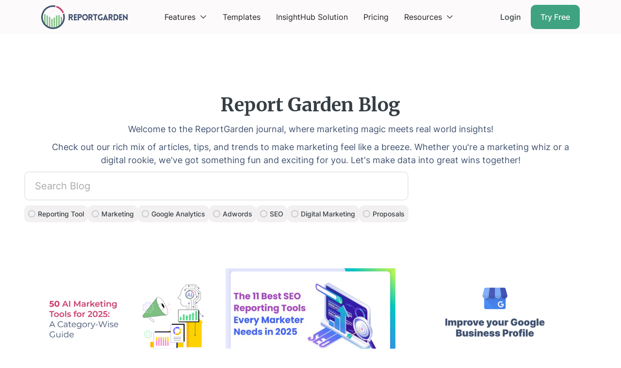

--- FILE ---
content_type: text/html; charset=utf-8
request_url: https://reportgarden.com/blog
body_size: 10649
content:
<!DOCTYPE html><!-- Last Published: Fri Jul 11 2025 08:17:39 GMT+0000 (Coordinated Universal Time) --><html data-wf-domain="reportgarden.com" data-wf-page="65545c086dde3120b16eb2c7" data-wf-site="63d75813d50a076e8e5fc063"><head><meta charset="utf-8"/><title>Blog | Expert Insights and Updates | Report Garden</title><meta content="Enhance your online presence with powerful blog optimization strategies. Explore expert advice and insights at Reportgarden for unparalleled success." name="description"/><meta content="Blog | Expert Insights and Updates | Report Garden" property="og:title"/><meta content="Enhance your online presence with powerful blog optimization strategies. Explore expert advice and insights at Reportgarden for unparalleled success." property="og:description"/><meta content="Blog | Expert Insights and Updates | Report Garden" property="twitter:title"/><meta content="Enhance your online presence with powerful blog optimization strategies. Explore expert advice and insights at Reportgarden for unparalleled success." property="twitter:description"/><meta property="og:type" content="website"/><meta content="summary_large_image" name="twitter:card"/><meta content="width=device-width, initial-scale=1" name="viewport"/><link href="https://cdn.prod.website-files.com/63d75813d50a076e8e5fc063/css/reportgarden.webflow.shared.a3c502f95.min.css" rel="stylesheet" type="text/css"/><link href="https://fonts.googleapis.com" rel="preconnect"/><link href="https://fonts.gstatic.com" rel="preconnect" crossorigin="anonymous"/><script src="https://ajax.googleapis.com/ajax/libs/webfont/1.6.26/webfont.js" type="text/javascript"></script><script type="text/javascript">WebFont.load({  google: {    families: ["Merriweather:300,300italic,400,400italic,700,700italic,900,900italic","Montserrat:100,100italic,200,200italic,300,300italic,400,400italic,500,500italic,600,600italic,700,700italic,800,800italic,900,900italic","PT Serif:400,400italic,700,700italic","Manrope:regular,500,700","Roboto:regular,700","Poppins:regular,700","Cabin:regular,700"]  }});</script><script type="text/javascript">!function(o,c){var n=c.documentElement,t=" w-mod-";n.className+=t+"js",("ontouchstart"in o||o.DocumentTouch&&c instanceof DocumentTouch)&&(n.className+=t+"touch")}(window,document);</script><link href="https://cdn.prod.website-files.com/63d75813d50a076e8e5fc063/641378726a4ce9b55ceba6db_favicon.png" rel="shortcut icon" type="image/x-icon"/><link href="https://cdn.prod.website-files.com/63d75813d50a076e8e5fc063/64137870a66b4634e66e695d_webclip.png" rel="apple-touch-icon"/><link href="https://reportgarden.com/blog" rel="canonical"/><script async="" src="https://www.googletagmanager.com/gtag/js?id=G-3QQQS1NNVG"></script><script type="text/javascript">window.dataLayer = window.dataLayer || [];function gtag(){dataLayer.push(arguments);}gtag('set', 'developer_id.dZGVlNj', true);gtag('js', new Date());gtag('config', 'G-3QQQS1NNVG');</script><!-- Start cookieyes banner --> <script id="cookieyes" type="text/javascript" src="https://cdn-cookieyes.com/client_data/2d31aa7cc0bac51120620d57/script.js"></script> <!-- End cookieyes banner -->

<meta property="fb:app_id" content="1500657726885329">
<meta name="facebook-domain-verification" content="9czghdlbdujqpr2f4h3xkig6uf4rcs">
<meta name="msvalidate.01" content="9D3B5B11522D9851D8AC551BCDE0FCCE">
<script>
 // Copyright Year Auto-Update
 const currentYear = new Date().getFullYear();
 $(`[data="year"]`).html(currentYear);
</script>

<script> window.faitracker=window.faitracker||function(){this.q=[];var t=new CustomEvent("FAITRACKER_QUEUED_EVENT");return this.init=function(t,e,a){this.TOKEN=t,this.INIT_PARAMS=e,this.INIT_CALLBACK=a,window.dispatchEvent(new CustomEvent("FAITRACKER_INIT_EVENT"))},this.call=function(){var e={k:"",a:[]};if(arguments&&arguments.length>=1){for(var a=1;a<arguments.length;a++)e.a.push(arguments[a]);e.k=arguments[0]}this.q.push(e),window.dispatchEvent(t)},this.message=function(){window.addEventListener("message",function(t){"faitracker"===t.data.origin&&this.call("message",t.data.type,t.data.message)})},this.message(),this.init("5js5m6d1q0bgoe2j6l3q0kyab95hr0vz",{host:"https://api.b3mxnuvcer.com"}),this}(),function(){var t=document.createElement("script");t.type="text/javascript",t.src="https://asset.b3mxnuvcer.com/b3mxnuvcer.js",t.async=!0,(d=document.getElementsByTagName("script")[0]).parentNode.insertBefore(t,d)}(); </script>

<script type="text/javascript" src="https://tracker.gaconnector.com/gaconnector.js" defer></script>
<script>
function setGaconnectorHiddenFields() {
    var gaFields = gaconnector.getCookieValues();
    for (var fieldName in gaFields) {
        var selectors = 'form input[name="' + fieldName + '"], form input#' + fieldName + ', form input#field_' + fieldName + ', form input[name="' + fieldName.toLowerCase() + '"], form input#' + fieldName.toLowerCase() + ', form input#field_' + fieldName.toLowerCase() + ', input[value="gaconnector_' + fieldName + '"],';
        selectors += 'form textarea[name="'+fieldName+'"], form textarea#'+fieldName+', form textarea#field_'+fieldName + ', form textarea[name="'+fieldName.toLowerCase()+'"], form textarea#'+fieldName.toLowerCase()+', form textarea#field_'+fieldName.toLowerCase()+', form textarea.'+fieldName+', form textarea[name="param['+fieldName+']"]'+", form textarea[id^='field_"+fieldName+"']";
        var inputs = document.querySelectorAll(selectors);
        if (inputs === null) {
            continue;
        } else if (typeof inputs.length === 'undefined') {
            inputs.value = gaFields[fieldName];
        } else {
            for (var i = 0; i < inputs.length; i++) {
                inputs[i].value = gaFields[fieldName];
            }
        }
    }
}

setTimeout(function(){gaconnector.setCallback(setGaconnectorHiddenFields)}, 3000);
setTimeout(function(){setInterval(setGaconnectorHiddenFields, 1000)}, 3500);
</script>
<script id="jetboost-script" type="text/javascript"> window.JETBOOST_SITE_ID = "clv0te8ii002g0rwdduaoh8mn"; (function(d) { var s = d.createElement("script"); s.src = "https://cdn.jetboost.io/jetboost.js"; s.async = 1; d.getElementsByTagName("head")[0].appendChild(s); })(document); </script>
<!--  Hotjar Tracking Code for  -->
<script>
    (function(h,o,t,j,a,r){
        h.hj=h.hj||function(){(h.hj.q=h.hj.q||[]).push(arguments)};
        h._hjSettings={hjid:5081247,hjsv:6};
        a=o.getElementsByTagName('head')[0];
        r=o.createElement('script');r.async=1;
        r.src=t+h._hjSettings.hjid+j+h._hjSettings.hjsv;
        a.appendChild(r);
    })(window,document,'https://static.hotjar.com/c/hotjar-','.js?sv=');
</script>

<!-- [Attributes by Finsweet] CMS Filter -->
<script async src="https://cdn.jsdelivr.net/npm/@finsweet/attributes-cmsfilter@1/cmsfilter.js"></script>
<!-- [Attributes by Finsweet] CMS Load -->
<script async src="https://cdn.jsdelivr.net/npm/@finsweet/attributes-cmsload@1/cmsload.js"></script>
<meta property="og:url" content="reportgarden.com/blog" />
<meta property="og:locale" content="en_US" />
<meta property="og:type" content="article" />
<meta property="og:site_name" content="Marketing Agency Software | Reportgarden" /></head><body><header class="header"><div data-w-id="3ca3279f-f4a1-7b93-53e7-7faea8fdc115" data-animation="default" data-collapse="medium" data-duration="400" data-easing="ease" data-easing2="ease" role="banner" class="header-wrapper w-nav"><div class="container w-container"><div class="header-content-wrapper"><a href="/" class="header-logo-link w-nav-brand"><img alt="Report Garden Logo" src="https://cdn.prod.website-files.com/63d75813d50a076e8e5fc063/63dc2b401d4a791535eb75bd_rg-logo.svg" class="header-logo"/></a><div class="header-middle"><nav role="navigation" class="header-nav-menu-wrapper w-nav-menu"><ul role="list" class="header-nav-menu-list"><li class="header-nav-list-item middle"><div data-delay="0" data-hover="true" data-w-id="c935d5cd-2366-1eb0-6f52-015f9886aeda" class="dropdown-wrapper w-dropdown"><div class="dropdown-toggle w-dropdown-toggle"><div>Features</div><div class="line-rounded-icon dropdown-arrow w-embed"><svg xmlns="http://www.w3.org/2000/svg" fill="none" viewBox="0 0 24 24" stroke-width="2" stroke="currentColor" width="1rem" height="1rem">
  <path stroke-linecap="round" stroke-linejoin="round" d="M19.5 8.25l-7.5 7.5-7.5-7.5" />
</svg></div></div><nav class="dropdown-column-wrapper width-433px w-dropdown-list"><div class="dropdown-pd"><div class="w-layout-grid dropdown-grid"><div><div class="w-layout-grid grid-1-column gap-row-32px"><a href="https://reportgarden.com/social-media-reports" class="flex-horizontal-2 dropdown-link-wrapper w-inline-block"><div class="square-icon dropdown-icon"><img alt="reports" src="https://cdn.prod.website-files.com/63d75813d50a076e8e5fc063/63dcbcfab87d17c053e2c902_reports.svg"/></div><div class="div-block-61"><div>Social Media Reporting</div></div></a><a href="/seo-reports" class="flex-horizontal-2 dropdown-link-wrapper w-inline-block"><div class="square-icon dropdown-icon"><img alt="dashboards" src="https://cdn.prod.website-files.com/63d75813d50a076e8e5fc063/63dcbcfa242fd10f0214bdc5_dashboards.svg"/></div><div class="div-block-61"><div>SEO Reporting</div></div></a><a href="/ppc-dashboard" class="flex-horizontal-2 dropdown-link-wrapper w-inline-block"><div class="square-icon dropdown-icon"><img alt="automatic reports" src="https://cdn.prod.website-files.com/63d75813d50a076e8e5fc063/63dcbcfa3e3512342ed22fee_automatic-reports.svg"/></div><div class="div-block-61"><div>Paid Ads Reporting</div></div></a><a href="/franchise-marketing" class="flex-horizontal-2 dropdown-link-wrapper w-inline-block"><div class="square-icon dropdown-icon"><img alt="seo" src="https://cdn.prod.website-files.com/63d75813d50a076e8e5fc063/63dcbcfa8640da4186ca266e_seo.svg"/></div><div class="div-block-61"><div class="text-200">Franchise Marketing Reporting</div></div></a></div></div></div></div></nav></div></li><li class="header-nav-list-item middle"><a href="/templates" class="header-nav-link w-nav-link">Templates</a></li><li class="header-nav-list-item middle"><a href="/solutions" class="header-nav-link w-nav-link">InsightHub Solution</a></li><li class="header-nav-list-item middle"><a href="/pricing" class="header-nav-link w-nav-link">Pricing</a></li><li class="header-nav-list-item middle"><div data-delay="0" data-hover="true" class="dropdown-wrapper w-dropdown"><div class="dropdown-toggle w-dropdown-toggle"><div>Resources</div><div class="line-rounded-icon dropdown-arrow w-embed"><svg xmlns="http://www.w3.org/2000/svg" fill="none" viewBox="0 0 24 24" stroke-width="2" stroke="currentColor" width="1rem" height="1rem">
  <path stroke-linecap="round" stroke-linejoin="round" d="M19.5 8.25l-7.5 7.5-7.5-7.5" />
</svg></div></div><nav class="dropdown-column-wrapper width-433px w-dropdown-list"><div class="dropdown-pd"><div class="w-layout-grid dropdown-grid"><div><div class="w-layout-grid grid-1-column gap-row-32px"><a href="/blog" aria-current="page" class="flex-horizontal-2 dropdown-link-wrapper w-inline-block w--current"><div class="square-icon dropdown-icon"><img alt="reports" src="https://cdn.prod.website-files.com/63d75813d50a076e8e5fc063/63dcbcfab87d17c053e2c902_reports.svg"/></div><div><div>Blog</div></div></a><a href="/case-studies" class="flex-horizontal-2 dropdown-link-wrapper w-inline-block"><div class="square-icon dropdown-icon"><img alt="dashboards" src="https://cdn.prod.website-files.com/63d75813d50a076e8e5fc063/63dcbcfa242fd10f0214bdc5_dashboards.svg"/></div><div><div>Case Studies</div></div></a></div></div></div></div></nav></div></li><li class="header-nav-list-item show-in-tablet"><a data-ms-content="ths05-members-only" href="#/ms/logout" class="menu-button primary w-button">Try Free</a></li></ul></nav></div><div class="header-right-side"><a href="https://app.reportgarden.com/" data-ms-content="!members" class="menu-button menu-button-hide-mobile w-button">Login</a><a LinkedIn_Conversion="window.lintrk(&#x27;track&#x27;, { conversion_id: 16244433 });" data-ms-content="ths05-members-only" href="https://app.reportgarden.com/users/sign_up" class="menu-button primary menu-button-hide-mobile w-button">Try Free</a><div class="hamburger-menu-wrapper w-nav-button"><div class="hamburger-menu-bar top"></div><div class="hamburger-menu-bar bottom"></div></div></div></div></div></div></header><div class="section hero"><div class="container w-container"><div><div class="_12-column"><div id="w-node-c690f671-950a-d4d7-f285-6caed330a75a-b16eb2c7" class="text-center"><h1 id="w-node-c690f671-950a-d4d7-f285-6caed330a75b-b16eb2c7" class="hero-heading">Report Garden Blog</h1></div></div></div><div><div class="w-layout-blockcontainer container-75 w-container"><p class="center-text">Welcome to the ReportGarden journal, where marketing magic meets real world insights!<br/></p><p class="center-text">Check out our rich mix of articles, tips, and trends to make marketing feel like a breeze. Whether you&#x27;re a marketing whiz or a digital rookie, we&#x27;ve got something fun and exciting for you. Let&#x27;s make data into great wins together!<br/></p></div></div></div><div fs-cmsfilter-element="filters" class="hero-form w-form"><form id="wf-form-Blog-Filters" name="wf-form-Blog-Filters" data-name="Blog Filters" method="get" fs-cmsfilter-element="filters" data-wf-page-id="65545c086dde3120b16eb2c7" data-wf-element-id="c690f671-950a-d4d7-f285-6caed330a760"><input class="big-input w-input" maxlength="256" name="search" fs-cmsfilter-field="title" data-name="search" placeholder="Search Blog" type="text" id="search"/><div class="filters-wrapper"><label fs-cmsfilter-field="categories" class="w-checkbox filter-checkbox-field"><div class="w-checkbox-input w-checkbox-input--inputType-custom filter-checkbox"></div><input type="checkbox" name="Reporting-Tool" id="Reporting-Tool" data-name="Reporting Tool" style="opacity:0;position:absolute;z-index:-1"/><span fs-cmsfilter-field="categories" class="filter-checkbox-label w-form-label" for="Reporting-Tool">Reporting Tool</span></label><label fs-cmsfilter-field="category" class="w-checkbox filter-checkbox-field"><div class="w-checkbox-input w-checkbox-input--inputType-custom filter-checkbox"></div><input id="marketing" type="checkbox" name="marketing" data-name="marketing" style="opacity:0;position:absolute;z-index:-1"/><span fs-cmsfilter-field="categories" class="filter-checkbox-label w-form-label" for="marketing">Marketing</span></label><label fs-cmsfilter-field="category" class="w-checkbox filter-checkbox-field"><div class="w-checkbox-input w-checkbox-input--inputType-custom filter-checkbox"></div><input id="google-analytics" type="checkbox" name="google-analytics" data-name="google analytics" style="opacity:0;position:absolute;z-index:-1"/><span fs-cmsfilter-field="categories" class="filter-checkbox-label w-form-label" for="google-analytics">Google Analytics</span></label><label class="w-checkbox filter-checkbox-field"><div class="w-checkbox-input w-checkbox-input--inputType-custom filter-checkbox"></div><input id="adwords" type="checkbox" name="adwords" data-name="adwords" style="opacity:0;position:absolute;z-index:-1"/><span fs-cmsfilter-field="categories" class="filter-checkbox-label w-form-label" for="adwords">Adwords</span></label><label class="w-checkbox filter-checkbox-field"><div class="w-checkbox-input w-checkbox-input--inputType-custom filter-checkbox"></div><input id="seo" type="checkbox" name="seo" data-name="seo" style="opacity:0;position:absolute;z-index:-1"/><span fs-cmsfilter-field="categories" class="filter-checkbox-label w-form-label" for="seo">SEO</span></label><label class="w-checkbox filter-checkbox-field"><div class="w-checkbox-input w-checkbox-input--inputType-custom filter-checkbox"></div><input id="digital-marketing" type="checkbox" name="digital-marketing" data-name="digital marketing" style="opacity:0;position:absolute;z-index:-1"/><span fs-cmsfilter-field="categories" class="filter-checkbox-label w-form-label" for="digital-marketing">Digital Marketing</span></label><label class="w-checkbox filter-checkbox-field"><div class="w-checkbox-input w-checkbox-input--inputType-custom filter-checkbox"></div><input id="proposals" type="checkbox" name="proposals" data-name="proposals" style="opacity:0;position:absolute;z-index:-1"/><span fs-cmsfilter-field="categories" class="filter-checkbox-label w-form-label" for="proposals">Proposals</span></label></div></form><div class="w-form-done"><div>Thank you! Your submission has been received!</div></div><div class="w-form-fail"><div>Oops! Something went wrong while submitting the form.</div></div></div></div><div id="compare-plans" class="section gallery"><div class="container w-container"><div fs-cmsload-element="list" fs-cmsfilter-element="list" fs-cmsload-mode="load-under" class="w-dyn-list"><div role="list" class="_12-column w-dyn-items"><div id="w-node-ab86da84-e868-372f-045a-341dd3f27d06-b16eb2c7" role="listitem" class="blog-post-grid-item w-dyn-item"><a href="/post/ai-marketing-tools" class="blog-post-link w-inline-block"><div class="report-template-block"><img src="https://cdn.prod.website-files.com/63dc4e9656c3fb684c8aef25/67e3c1c5a753d23c2c5e3c43_image%20(2).png" loading="lazy" alt="50 AI Marketing Tools for Boosting Business Growth in 2025" sizes="204.6374969482422px" srcset="https://cdn.prod.website-files.com/63dc4e9656c3fb684c8aef25/67e3c1c5a753d23c2c5e3c43_image%20(2)-p-500.png 500w, https://cdn.prod.website-files.com/63dc4e9656c3fb684c8aef25/67e3c1c5a753d23c2c5e3c43_image%20(2)-p-800.png 800w, https://cdn.prod.website-files.com/63dc4e9656c3fb684c8aef25/67e3c1c5a753d23c2c5e3c43_image%20(2)-p-1080.png 1080w, https://cdn.prod.website-files.com/63dc4e9656c3fb684c8aef25/67e3c1c5a753d23c2c5e3c43_image%20(2)-p-1600.png 1600w, https://cdn.prod.website-files.com/63dc4e9656c3fb684c8aef25/67e3c1c5a753d23c2c5e3c43_image%20(2)-p-2000.png 2000w, https://cdn.prod.website-files.com/63dc4e9656c3fb684c8aef25/67e3c1c5a753d23c2c5e3c43_image%20(2).png 2600w" class="report-template-image"/><h4 fs-cmsfilter-field="title">50 AI Marketing Tools for Boosting Business Growth in 2025</h4></div></a><div class="div-block-44"><div class="w-dyn-list"><div role="list" class="collection-list-2 w-dyn-items"><div role="listitem" class="w-dyn-item"><a href="/categories/marketing" class="link-block-6 w-inline-block"><p fs-cmsfilter-field="categories" class="category-tag">Marketing</p></a></div></div></div></div><div class="blog-post-info"><a href="/authors/vasu" class="blog-post-author-link w-inline-block"><img src="" loading="lazy" alt="Vasu" class="blog-author-image w-dyn-bind-empty"/><div>Report Garden</div></a><div>·</div><div>March 24, 2025</div></div></div><div id="w-node-ab86da84-e868-372f-045a-341dd3f27d06-b16eb2c7" role="listitem" class="blog-post-grid-item w-dyn-item"><a href="/post/seo-reporting-tools" class="blog-post-link w-inline-block"><div class="report-template-block"><img src="https://cdn.prod.website-files.com/63dc4e9656c3fb684c8aef25/672db051e9416fa30dacf9a1_Article%20banner%20nov%202024%202%20copy%207.jpg" loading="lazy" alt="The 11 Best SEO Reporting Tools Every Marketer Needs in 2025" sizes="204.6374969482422px" srcset="https://cdn.prod.website-files.com/63dc4e9656c3fb684c8aef25/672db051e9416fa30dacf9a1_Article%20banner%20nov%202024%202%20copy%207-p-500.jpg 500w, https://cdn.prod.website-files.com/63dc4e9656c3fb684c8aef25/672db051e9416fa30dacf9a1_Article%20banner%20nov%202024%202%20copy%207-p-800.jpg 800w, https://cdn.prod.website-files.com/63dc4e9656c3fb684c8aef25/672db051e9416fa30dacf9a1_Article%20banner%20nov%202024%202%20copy%207-p-1080.jpg 1080w, https://cdn.prod.website-files.com/63dc4e9656c3fb684c8aef25/672db051e9416fa30dacf9a1_Article%20banner%20nov%202024%202%20copy%207-p-1600.jpg 1600w, https://cdn.prod.website-files.com/63dc4e9656c3fb684c8aef25/672db051e9416fa30dacf9a1_Article%20banner%20nov%202024%202%20copy%207.jpg 1920w" class="report-template-image"/><h4 fs-cmsfilter-field="title">The 11 Best SEO Reporting Tools Every Marketer Needs in 2025</h4></div></a><div class="div-block-44"><div class="w-dyn-list"><div role="list" class="collection-list-2 w-dyn-items"><div role="listitem" class="w-dyn-item"><a href="/categories/seo" class="link-block-6 w-inline-block"><p fs-cmsfilter-field="categories" class="category-tag">SEO</p></a></div><div role="listitem" class="w-dyn-item"><a href="/categories/reporting-tool" class="link-block-6 w-inline-block"><p fs-cmsfilter-field="categories" class="category-tag">Reporting Tool</p></a></div></div></div></div><div class="blog-post-info"><a href="/authors/vasu" class="blog-post-author-link w-inline-block"><img src="" loading="lazy" alt="Vasu" class="blog-author-image w-dyn-bind-empty"/><div>Report Garden</div></a><div>·</div><div>November 3, 2024</div></div></div><div id="w-node-ab86da84-e868-372f-045a-341dd3f27d06-b16eb2c7" role="listitem" class="blog-post-grid-item w-dyn-item"><a href="/post/google-business-profile" class="blog-post-link w-inline-block"><div class="report-template-block"><img src="https://cdn.prod.website-files.com/63dc4e9656c3fb684c8aef25/66f5232c7c152cabb409588e_Group%2040.png" loading="lazy" alt="How to Improve Your Google Business Profile: A Step-by-Step Guide" sizes="204.6374969482422px" srcset="https://cdn.prod.website-files.com/63dc4e9656c3fb684c8aef25/66f5232c7c152cabb409588e_Group%2040-p-500.png 500w, https://cdn.prod.website-files.com/63dc4e9656c3fb684c8aef25/66f5232c7c152cabb409588e_Group%2040-p-800.png 800w, https://cdn.prod.website-files.com/63dc4e9656c3fb684c8aef25/66f5232c7c152cabb409588e_Group%2040-p-1080.png 1080w, https://cdn.prod.website-files.com/63dc4e9656c3fb684c8aef25/66f5232c7c152cabb409588e_Group%2040.png 1408w" class="report-template-image"/><h4 fs-cmsfilter-field="title">How to Improve Your Google Business Profile: A Step-by-Step Guide</h4></div></a><div class="div-block-44"><div class="w-dyn-list"><div role="list" class="collection-list-2 w-dyn-items"><div role="listitem" class="w-dyn-item"><a href="/categories/digital-marketing" class="link-block-6 w-inline-block"><p fs-cmsfilter-field="categories" class="category-tag">Digital Marketing</p></a></div><div role="listitem" class="w-dyn-item"><a href="/categories/e-commerce" class="link-block-6 w-inline-block"><p fs-cmsfilter-field="categories" class="category-tag">E-Commerce</p></a></div><div role="listitem" class="w-dyn-item"><a href="/categories/search" class="link-block-6 w-inline-block"><p fs-cmsfilter-field="categories" class="category-tag">Search</p></a></div></div></div></div><div class="blog-post-info"><a href="/authors/kireeti" class="blog-post-author-link w-inline-block"><img src="" loading="lazy" alt="Vasu" class="blog-author-image w-dyn-bind-empty"/><div>Kireeti</div></a><div>·</div><div>September 26, 2024</div></div></div><div id="w-node-ab86da84-e868-372f-045a-341dd3f27d06-b16eb2c7" role="listitem" class="blog-post-grid-item w-dyn-item"><a href="/post/marketing-memes" class="blog-post-link w-inline-block"><div class="report-template-block"><img src="https://cdn.prod.website-files.com/63dc4e9656c3fb684c8aef25/66ceecd1b5c7e435f4fe9339_image58.jpg" loading="lazy" alt="50+ Hilarious Marketing Memes That Sum Up Every Marketer’s Life" sizes="204.6374969482422px" srcset="https://cdn.prod.website-files.com/63dc4e9656c3fb684c8aef25/66ceecd1b5c7e435f4fe9339_image58-p-500.jpg 500w, https://cdn.prod.website-files.com/63dc4e9656c3fb684c8aef25/66ceecd1b5c7e435f4fe9339_image58-p-800.jpg 800w, https://cdn.prod.website-files.com/63dc4e9656c3fb684c8aef25/66ceecd1b5c7e435f4fe9339_image58-p-1080.jpg 1080w, https://cdn.prod.website-files.com/63dc4e9656c3fb684c8aef25/66ceecd1b5c7e435f4fe9339_image58-p-1600.jpg 1600w, https://cdn.prod.website-files.com/63dc4e9656c3fb684c8aef25/66ceecd1b5c7e435f4fe9339_image58.jpg 1920w" class="report-template-image"/><h4 fs-cmsfilter-field="title">50+ Hilarious Marketing Memes That Sum Up Every Marketer’s Life</h4></div></a><div class="div-block-44"><div class="w-dyn-list"><div role="list" class="collection-list-2 w-dyn-items"><div role="listitem" class="w-dyn-item"><a href="/categories/marketing" class="link-block-6 w-inline-block"><p fs-cmsfilter-field="categories" class="category-tag">Marketing</p></a></div></div></div></div><div class="blog-post-info"><a href="/authors/munazza-khan" class="blog-post-author-link w-inline-block"><img src="" loading="lazy" alt="Vasu" class="blog-author-image w-dyn-bind-empty"/><div>Munazza</div></a><div>·</div><div>August 28, 2024</div></div></div><div id="w-node-ab86da84-e868-372f-045a-341dd3f27d06-b16eb2c7" role="listitem" class="blog-post-grid-item w-dyn-item"><a href="/post/sge-google-search-generative-experience" class="blog-post-link w-inline-block"><div class="report-template-block"><img src="https://cdn.prod.website-files.com/63dc4e9656c3fb684c8aef25/66a39fa2309e4d52ecdd1b12_Group%2029.png" loading="lazy" alt="AI Overviews | How Google Search Generative Experience Works" sizes="204.6374969482422px" srcset="https://cdn.prod.website-files.com/63dc4e9656c3fb684c8aef25/66a39fa2309e4d52ecdd1b12_Group%2029-p-500.png 500w, https://cdn.prod.website-files.com/63dc4e9656c3fb684c8aef25/66a39fa2309e4d52ecdd1b12_Group%2029-p-800.png 800w, https://cdn.prod.website-files.com/63dc4e9656c3fb684c8aef25/66a39fa2309e4d52ecdd1b12_Group%2029-p-1080.png 1080w, https://cdn.prod.website-files.com/63dc4e9656c3fb684c8aef25/66a39fa2309e4d52ecdd1b12_Group%2029.png 1408w" class="report-template-image"/><h4 fs-cmsfilter-field="title">AI Overviews | How Google Search Generative Experience Works</h4></div></a><div class="div-block-44"><div class="w-dyn-list"><div role="list" class="collection-list-2 w-dyn-items"><div role="listitem" class="w-dyn-item"><a href="/categories/search" class="link-block-6 w-inline-block"><p fs-cmsfilter-field="categories" class="category-tag">Search</p></a></div><div role="listitem" class="w-dyn-item"><a href="/categories/keywords" class="link-block-6 w-inline-block"><p fs-cmsfilter-field="categories" class="category-tag">Keywords</p></a></div></div></div></div><div class="blog-post-info"><a href="/authors/vasu" class="blog-post-author-link w-inline-block"><img src="" loading="lazy" alt="Vasu" class="blog-author-image w-dyn-bind-empty"/><div>Report Garden</div></a><div>·</div><div>July 26, 2024</div></div></div><div id="w-node-ab86da84-e868-372f-045a-341dd3f27d06-b16eb2c7" role="listitem" class="blog-post-grid-item w-dyn-item"><a href="/post/review-sites-marketing-agencies" class="blog-post-link w-inline-block"><div class="report-template-block"><img src="https://cdn.prod.website-files.com/63dc4e9656c3fb684c8aef25/66a41bfc7cdd1f4467d1a879_Group%2030.png" loading="lazy" alt="8 Best Review Sites for Agency Business Growth" sizes="204.6374969482422px" srcset="https://cdn.prod.website-files.com/63dc4e9656c3fb684c8aef25/66a41bfc7cdd1f4467d1a879_Group%2030-p-500.png 500w, https://cdn.prod.website-files.com/63dc4e9656c3fb684c8aef25/66a41bfc7cdd1f4467d1a879_Group%2030-p-800.png 800w, https://cdn.prod.website-files.com/63dc4e9656c3fb684c8aef25/66a41bfc7cdd1f4467d1a879_Group%2030-p-1080.png 1080w, https://cdn.prod.website-files.com/63dc4e9656c3fb684c8aef25/66a41bfc7cdd1f4467d1a879_Group%2030.png 1408w" class="report-template-image"/><h4 fs-cmsfilter-field="title">8 Best Review Sites for Agency Business Growth</h4></div></a><div class="div-block-44"><div class="w-dyn-list"><div role="list" class="collection-list-2 w-dyn-items"><div role="listitem" class="w-dyn-item"><a href="/categories/ad-agency" class="link-block-6 w-inline-block"><p fs-cmsfilter-field="categories" class="category-tag">Ad Agency</p></a></div><div role="listitem" class="w-dyn-item"><a href="/categories/ad-networks" class="link-block-6 w-inline-block"><p fs-cmsfilter-field="categories" class="category-tag">Ad Networks</p></a></div><div role="listitem" class="w-dyn-item"><a href="/categories/advertising" class="link-block-6 w-inline-block"><p fs-cmsfilter-field="categories" class="category-tag">Advertising</p></a></div></div></div></div><div class="blog-post-info"><a href="/authors/vasu" class="blog-post-author-link w-inline-block"><img src="" loading="lazy" alt="Vasu" class="blog-author-image w-dyn-bind-empty"/><div>Report Garden</div></a><div>·</div><div>July 19, 2024</div></div></div><div id="w-node-ab86da84-e868-372f-045a-341dd3f27d06-b16eb2c7" role="listitem" class="blog-post-grid-item w-dyn-item"><a href="/post/linkedin-analytics" class="blog-post-link w-inline-block"><div class="report-template-block"><img src="https://cdn.prod.website-files.com/63dc4e9656c3fb684c8aef25/66cd2584bd795afb5d8254c9_Group%2033.png" loading="lazy" alt="How to use LinkedIn Analytics to boost your profile in 2025?" sizes="204.6374969482422px" srcset="https://cdn.prod.website-files.com/63dc4e9656c3fb684c8aef25/66cd2584bd795afb5d8254c9_Group%2033-p-500.png 500w, https://cdn.prod.website-files.com/63dc4e9656c3fb684c8aef25/66cd2584bd795afb5d8254c9_Group%2033-p-800.png 800w, https://cdn.prod.website-files.com/63dc4e9656c3fb684c8aef25/66cd2584bd795afb5d8254c9_Group%2033-p-1080.png 1080w, https://cdn.prod.website-files.com/63dc4e9656c3fb684c8aef25/66cd2584bd795afb5d8254c9_Group%2033.png 1408w" class="report-template-image"/><h4 fs-cmsfilter-field="title">How to use LinkedIn Analytics to boost your profile in 2025?</h4></div></a><div class="div-block-44"><div class="w-dyn-list"><div role="list" class="collection-list-2 w-dyn-items"><div role="listitem" class="w-dyn-item"><a href="/categories/ad-networks" class="link-block-6 w-inline-block"><p fs-cmsfilter-field="categories" class="category-tag">Ad Networks</p></a></div><div role="listitem" class="w-dyn-item"><a href="/categories/analytics" class="link-block-6 w-inline-block"><p fs-cmsfilter-field="categories" class="category-tag">Analytics</p></a></div><div role="listitem" class="w-dyn-item"><a href="/categories/digital-marketing" class="link-block-6 w-inline-block"><p fs-cmsfilter-field="categories" class="category-tag">Digital Marketing</p></a></div></div></div></div><div class="blog-post-info"><a href="/authors/amisha-jha" class="blog-post-author-link w-inline-block"><img src="" loading="lazy" alt="Vasu" class="blog-author-image w-dyn-bind-empty"/><div>Amisha Jha</div></a><div>·</div><div>July 8, 2024</div></div></div><div id="w-node-ab86da84-e868-372f-045a-341dd3f27d06-b16eb2c7" role="listitem" class="blog-post-grid-item w-dyn-item"><a href="/post/social-media-analytics-tools" class="blog-post-link w-inline-block"><div class="report-template-block"><img src="https://cdn.prod.website-files.com/63dc4e9656c3fb684c8aef25/6682877735af75264a998571_georgia-de-lotz-Ebb8fe-NZtM-unsplash.jpg" loading="lazy" alt="25 Best Social Media Tools for 2025: The Ultimate Guide" sizes="204.6374969482422px" srcset="https://cdn.prod.website-files.com/63dc4e9656c3fb684c8aef25/6682877735af75264a998571_georgia-de-lotz-Ebb8fe-NZtM-unsplash-p-500.jpg 500w, https://cdn.prod.website-files.com/63dc4e9656c3fb684c8aef25/6682877735af75264a998571_georgia-de-lotz-Ebb8fe-NZtM-unsplash-p-800.jpg 800w, https://cdn.prod.website-files.com/63dc4e9656c3fb684c8aef25/6682877735af75264a998571_georgia-de-lotz-Ebb8fe-NZtM-unsplash-p-1080.jpg 1080w, https://cdn.prod.website-files.com/63dc4e9656c3fb684c8aef25/6682877735af75264a998571_georgia-de-lotz-Ebb8fe-NZtM-unsplash-p-1600.jpg 1600w, https://cdn.prod.website-files.com/63dc4e9656c3fb684c8aef25/6682877735af75264a998571_georgia-de-lotz-Ebb8fe-NZtM-unsplash-p-2000.jpg 2000w, https://cdn.prod.website-files.com/63dc4e9656c3fb684c8aef25/6682877735af75264a998571_georgia-de-lotz-Ebb8fe-NZtM-unsplash-p-2600.jpg 2600w, https://cdn.prod.website-files.com/63dc4e9656c3fb684c8aef25/6682877735af75264a998571_georgia-de-lotz-Ebb8fe-NZtM-unsplash-p-3200.jpg 3200w, https://cdn.prod.website-files.com/63dc4e9656c3fb684c8aef25/6682877735af75264a998571_georgia-de-lotz-Ebb8fe-NZtM-unsplash.jpg 3235w" class="report-template-image"/><h4 fs-cmsfilter-field="title">25 Best Social Media Tools for 2025: The Ultimate Guide</h4></div></a><div class="div-block-44"><div class="w-dyn-list"><div role="list" class="collection-list-2 w-dyn-items"><div role="listitem" class="w-dyn-item"><a href="/categories/social-media" class="link-block-6 w-inline-block"><p fs-cmsfilter-field="categories" class="category-tag">Social Media</p></a></div><div role="listitem" class="w-dyn-item"><a href="/categories/analytics" class="link-block-6 w-inline-block"><p fs-cmsfilter-field="categories" class="category-tag">Analytics</p></a></div><div role="listitem" class="w-dyn-item"><a href="/categories/reporting-tool" class="link-block-6 w-inline-block"><p fs-cmsfilter-field="categories" class="category-tag">Reporting Tool</p></a></div></div></div></div><div class="blog-post-info"><a href="/authors/amisha-jha" class="blog-post-author-link w-inline-block"><img src="" loading="lazy" alt="Vasu" class="blog-author-image w-dyn-bind-empty"/><div>Amisha Jha</div></a><div>·</div><div>July 1, 2024</div></div></div><div id="w-node-ab86da84-e868-372f-045a-341dd3f27d06-b16eb2c7" role="listitem" class="blog-post-grid-item w-dyn-item"><a href="/post/social-media-kpis" class="blog-post-link w-inline-block"><div class="report-template-block"><img src="https://cdn.prod.website-files.com/63dc4e9656c3fb684c8aef25/66b4dd2ca11256b5e132322c_social%20kpis2.jpg" loading="lazy" alt="15 Social Media KPIs To Track In 2025" sizes="204.6374969482422px" srcset="https://cdn.prod.website-files.com/63dc4e9656c3fb684c8aef25/66b4dd2ca11256b5e132322c_social%20kpis2-p-500.jpg 500w, https://cdn.prod.website-files.com/63dc4e9656c3fb684c8aef25/66b4dd2ca11256b5e132322c_social%20kpis2-p-800.jpg 800w, https://cdn.prod.website-files.com/63dc4e9656c3fb684c8aef25/66b4dd2ca11256b5e132322c_social%20kpis2.jpg 1024w" class="report-template-image"/><h4 fs-cmsfilter-field="title">15 Social Media KPIs To Track In 2025</h4></div></a><div class="div-block-44"><div class="w-dyn-list"><div role="list" class="collection-list-2 w-dyn-items"><div role="listitem" class="w-dyn-item"><a href="/categories/social-media" class="link-block-6 w-inline-block"><p fs-cmsfilter-field="categories" class="category-tag">Social Media</p></a></div><div role="listitem" class="w-dyn-item"><a href="/categories/analytics" class="link-block-6 w-inline-block"><p fs-cmsfilter-field="categories" class="category-tag">Analytics</p></a></div><div role="listitem" class="w-dyn-item"><a href="/categories/reporting-tool" class="link-block-6 w-inline-block"><p fs-cmsfilter-field="categories" class="category-tag">Reporting Tool</p></a></div></div></div></div><div class="blog-post-info"><a href="/authors/amisha-jha" class="blog-post-author-link w-inline-block"><img src="" loading="lazy" alt="Vasu" class="blog-author-image w-dyn-bind-empty"/><div>Amisha Jha</div></a><div>·</div><div>June 10, 2024</div></div></div></div><div role="navigation" aria-label="List" class="w-pagination-wrapper pagination-3"><a href="?62be0f35_page=2" aria-label="Next Page" class="w-pagination-next"><div class="w-inline-block">Load More</div></a><link rel="prerender" href="?62be0f35_page=2"/></div></div></div><div class="hide"><div class="w-dyn-list"><div fs-cmsnest-collection="categories" role="list" class="w-dyn-items"><div role="listitem" class="w-dyn-item"><a fs-cmsfilter-field="categories" href="/categories/remarketing">Remarketing</a></div><div role="listitem" class="w-dyn-item"><a fs-cmsfilter-field="categories" href="/categories/programmatic">Programmatic</a></div><div role="listitem" class="w-dyn-item"><a fs-cmsfilter-field="categories" href="/categories/email-marketing">Email Marketing</a></div><div role="listitem" class="w-dyn-item"><a fs-cmsfilter-field="categories" href="/categories/crm">CRM</a></div><div role="listitem" class="w-dyn-item"><a fs-cmsfilter-field="categories" href="/categories/others">Others</a></div><div role="listitem" class="w-dyn-item"><a fs-cmsfilter-field="categories" href="/categories/location">Location</a></div><div role="listitem" class="w-dyn-item"><a fs-cmsfilter-field="categories" href="/categories/marketing">Marketing</a></div><div role="listitem" class="w-dyn-item"><a fs-cmsfilter-field="categories" href="/categories/marketing-blogs">Marketing Blogs</a></div><div role="listitem" class="w-dyn-item"><a fs-cmsfilter-field="categories" href="/categories/ppc-blogs">PPC Blogs</a></div><div role="listitem" class="w-dyn-item"><a fs-cmsfilter-field="categories" href="/categories/content-marketing">Content Marketing</a></div><div role="listitem" class="w-dyn-item"><a fs-cmsfilter-field="categories" href="/categories/invoicing">Invoicing</a></div><div role="listitem" class="w-dyn-item"><a fs-cmsfilter-field="categories" href="/categories/feature-update">Feature Update</a></div><div role="listitem" class="w-dyn-item"><a fs-cmsfilter-field="categories" href="/categories/facebook-ads">Facebook Ads</a></div><div role="listitem" class="w-dyn-item"><a fs-cmsfilter-field="categories" href="/categories/facebook-ad-metrics">Facebook Ad Metrics</a></div><div role="listitem" class="w-dyn-item"><a fs-cmsfilter-field="categories" href="/categories/ad-networks">Ad Networks</a></div><div role="listitem" class="w-dyn-item"><a fs-cmsfilter-field="categories" href="/categories/keywords">Keywords</a></div><div role="listitem" class="w-dyn-item"><a fs-cmsfilter-field="categories" href="/categories/ad-agency">Ad Agency</a></div><div role="listitem" class="w-dyn-item"><a fs-cmsfilter-field="categories" href="/categories/about-reportgarden">About Reportgarden</a></div><div role="listitem" class="w-dyn-item"><a fs-cmsfilter-field="categories" href="/categories/web-designing">Web Designing</a></div><div role="listitem" class="w-dyn-item"><a fs-cmsfilter-field="categories" href="/categories/web-analytics">Web Analytics</a></div><div role="listitem" class="w-dyn-item"><a fs-cmsfilter-field="categories" href="/categories/uncategorized">Uncategorized</a></div><div role="listitem" class="w-dyn-item"><a fs-cmsfilter-field="categories" href="/categories/white-labeling">White Labeling</a></div><div role="listitem" class="w-dyn-item"><a fs-cmsfilter-field="categories" href="/categories/product">Product</a></div><div role="listitem" class="w-dyn-item"><a fs-cmsfilter-field="categories" href="/categories/advertising">Advertising</a></div><div role="listitem" class="w-dyn-item"><a fs-cmsfilter-field="categories" href="/categories/proposals">Proposals</a></div><div role="listitem" class="w-dyn-item"><a fs-cmsfilter-field="categories" href="/categories/digital-marketing">Digital Marketing</a></div><div role="listitem" class="w-dyn-item"><a fs-cmsfilter-field="categories" href="/categories/adwords">Adwords</a></div><div role="listitem" class="w-dyn-item"><a fs-cmsfilter-field="categories" href="/categories/google-analytics">Google Analytics</a></div><div role="listitem" class="w-dyn-item"><a fs-cmsfilter-field="categories" href="/categories/reporting-tool">Reporting Tool</a></div><div role="listitem" class="w-dyn-item"><a fs-cmsfilter-field="categories" href="/categories/seo">SEO</a></div><div role="listitem" class="w-dyn-item"><a fs-cmsfilter-field="categories" href="/categories/paid-ads">Paid Ads</a></div><div role="listitem" class="w-dyn-item"><a fs-cmsfilter-field="categories" href="/categories/local">Local</a></div><div role="listitem" class="w-dyn-item"><a fs-cmsfilter-field="categories" href="/categories/e-commerce">E-Commerce</a></div><div role="listitem" class="w-dyn-item"><a fs-cmsfilter-field="categories" href="/categories/call-tracking">Call Tracking</a></div><div role="listitem" class="w-dyn-item"><a fs-cmsfilter-field="categories" href="/categories/video">Video</a></div><div role="listitem" class="w-dyn-item"><a fs-cmsfilter-field="categories" href="/categories/email">Email</a></div><div role="listitem" class="w-dyn-item"><a fs-cmsfilter-field="categories" href="/categories/search">Search</a></div><div role="listitem" class="w-dyn-item"><a fs-cmsfilter-field="categories" href="/categories/social-media">Social Media</a></div><div role="listitem" class="w-dyn-item"><a fs-cmsfilter-field="categories" href="/categories/analytics">Analytics</a></div></div></div></div></div><div class="footer"><div></div><div class="container w-container"><div class="_12-column giant-bottom"><div id="w-node-b0c731d4-8f08-5cad-8d00-c1fc7b5b0ea8-7b5b0ea5" class="footer-nav-links-wrapper"><div id="w-node-b0c731d4-8f08-5cad-8d00-c1fc7b5b0ea9-7b5b0ea5" class="footer-nav-heading">Navigation</div><a href="/about" class="footer-nav-link">About</a><a href="/case-studies" class="footer-nav-link">Case Studies</a><a href="/contact" class="footer-nav-link">Contact Us</a><a href="/security" class="footer-nav-link">Security</a><a href="https://support.reportgarden.com/en/" class="footer-nav-link">Support</a><a href="/write-for-us" class="footer-nav-link">Write for Us</a></div><div id="w-node-b0c731d4-8f08-5cad-8d00-c1fc7b5b0eb7-7b5b0ea5" class="footer-nav-links-wrapper"><div id="w-node-b0c731d4-8f08-5cad-8d00-c1fc7b5b0eb8-7b5b0ea5" class="footer-nav-heading">Resources</div><a href="/blog" aria-current="page" class="footer-nav-link w--current">Blog</a><a href="/partners" class="footer-nav-link">Partners</a><a href="/privacy-policy" class="footer-nav-link">Privacy Policy</a><a href="/terms-of-service" class="footer-nav-link">Terms of Service</a></div><div id="w-node-b0c731d4-8f08-5cad-8d00-c1fc7b5b0ec6-7b5b0ea5" class="footer-nav-links-wrapper"><div class="footer-nav-heading">Tools</div><a href="https://reportgarden.com/reporting-tools/ad-agency-crm-software" class="footer-nav-link">CRM Software</a><a href="https://reportgarden.com/reporting-tools/account-health-ads-monitoring" class="footer-nav-link">Ads Monitoring</a><a href="https://reportgarden.com/reporting-tools/seo-keyword-rank-tracking-software" class="footer-nav-link">Keyword Rank Tracking Software</a><a href="https://reportgarden.com/digital-marketing-report-example" class="footer-nav-link">Digital Marketing Report</a></div><div id="w-node-b0c731d4-8f08-5cad-8d00-c1fc7b5b0ed1-7b5b0ea5" class="footer-nav-links-wrapper"><div id="w-node-b0c731d4-8f08-5cad-8d00-c1fc7b5b0ed2-7b5b0ea5" class="footer-nav-heading">Contact Us</div><a href="mailto:sales@reportgarden.com" class="footer-nav-link">sales@reportgarden.com</a><a href="mailto:support@reportgarden.com" class="footer-nav-link">support@reportgarden.com</a><a href="mailto:marketing@reportgarden.com" class="footer-nav-link">marketing@reportgarden.com</a><p class="paragraph-27">ReportGarden Inc,<br/>1013 Centre Road, Suite 403-B, Wilmington, Delaware, 19805, United States<br/></p><div class="footer-logos"><a href="https://www.g2.com/products/reportgarden/reviews" target="_blank" class="w-inline-block"><img src="https://cdn.prod.website-files.com/63d75813d50a076e8e5fc063/64195193c46f377783d736da_g2-logo.svg" loading="lazy" width="30" alt="g2 logo"/></a><a href="https://www.capterra.ca/software/134552/reportgarden" target="_blank" class="w-inline-block"><img src="https://cdn.prod.website-files.com/63d75813d50a076e8e5fc063/64195193354581e71d81cc8b_capterra-logo.svg" loading="lazy" width="30" alt="capterra logo"/></a></div></div></div><div class="_12-column"><a href="/" id="w-node-b0c731d4-8f08-5cad-8d00-c1fc7b5b0ee5-7b5b0ea5" class="footer-brand w-inline-block"><img src="https://cdn.prod.website-files.com/63d75813d50a076e8e5fc063/63dc2b401d4a791535eb75bd_rg-logo.svg" loading="lazy" alt="Report Garden Logo" class="image-43"/></a><div id="w-node-b0c731d4-8f08-5cad-8d00-c1fc7b5b0ee7-7b5b0ea5" class="center-text">©<span data="" class="current-year">2025</span>. ReportGarden Inc. All Rights Reserved.</div><div id="w-node-b0c731d4-8f08-5cad-8d00-c1fc7b5b0ee9-7b5b0ea5" class="footer-social-links"><a href="http://twitter.com/reportgarden" target="_blank" class="footer-icon-link w-inline-block"><div class="w-embed"><svg viewBox="0 0 24 24" xmlns="http://www.w3.org/2000/svg" fill="currentColor" width="2em" height="2em"><path d="M23.953 4.57a10 10 0 0 1-2.825.775 4.958 4.958 0 0 0 2.163-2.723c-.951.555-2.005.959-3.127 1.184a4.92 4.92 0 0 0-8.384 4.482C7.69 8.095 4.067 6.13 1.64 3.162a4.822 4.822 0 0 0-.666 2.475c0 1.71.87 3.213 2.188 4.096a4.904 4.904 0 0 1-2.228-.616v.06a4.923 4.923 0 0 0 3.946 4.827 4.996 4.996 0 0 1-2.212.085 4.936 4.936 0 0 0 4.604 3.417 9.867 9.867 0 0 1-6.102 2.105c-.39 0-.779-.023-1.17-.067a13.995 13.995 0 0 0 7.557 2.209c9.053 0 13.998-7.496 13.998-13.985 0-.21 0-.42-.015-.63A9.935 9.935 0 0 0 24 4.59z"/></svg></div></a><a href="https://www.facebook.com/reportgarden" target="_blank" class="footer-icon-link w-inline-block"><div class="w-embed"><svg viewBox="0 0 24 24" xmlns="http://www.w3.org/2000/svg" fill="currentColor" width="2em" height="2em"><path d="M24 12.073c0-6.627-5.373-12-12-12s-12 5.373-12 12c0 5.99 4.388 10.954 10.125 11.854v-8.385H7.078v-3.47h3.047V9.43c0-3.007 1.792-4.669 4.533-4.669 1.312 0 2.686.235 2.686.235v2.953H15.83c-1.491 0-1.956.925-1.956 1.874v2.25h3.328l-.532 3.47h-2.796v8.385C19.612 23.027 24 18.062 24 12.073z"/></svg></div></a><a href="http://www.linkedin.com/company/reportgarden" target="_blank" class="footer-icon-link w-inline-block"><div class="w-embed"><svg viewBox="0 0 24 24" xmlns="http://www.w3.org/2000/svg" fill="currentColor" width="2em" height="2em"><path d="M20.447 20.452h-3.554v-5.569c0-1.328-.027-3.037-1.852-3.037-1.853 0-2.136 1.445-2.136 2.939v5.667H9.351V9h3.414v1.561h.046c.477-.9 1.637-1.85 3.37-1.85 3.601 0 4.267 2.37 4.267 5.455v6.286zM5.337 7.433a2.062 2.062 0 0 1-2.063-2.065 2.064 2.064 0 1 1 2.063 2.065zm1.782 13.019H3.555V9h3.564v11.452zM22.225 0H1.771C.792 0 0 .774 0 1.729v20.542C0 23.227.792 24 1.771 24h20.451C23.2 24 24 23.227 24 22.271V1.729C24 .774 23.2 0 22.222 0h.003z"/></svg></div></a><a href="https://www.youtube.com/channel/UCygeQLKY2AL-WXN9W14tyJg" target="_blank" class="footer-icon-link w-inline-block"><div class="w-embed"><svg xmlns="http://www.w3.org/2000/svg" width="2em" height="2em" fill="currentColor" class="bi bi-youtube" viewBox="0 0 16 16">
  <path d="M8.051 1.999h.089c.822.003 4.987.033 6.11.335a2.01 2.01 0 0 1 1.415 1.42c.101.38.172.883.22 1.402l.01.104.022.26.008.104c.065.914.073 1.77.074 1.957v.075c-.001.194-.01 1.108-.082 2.06l-.008.105-.009.104c-.05.572-.124 1.14-.235 1.558a2.007 2.007 0 0 1-1.415 1.42c-1.16.312-5.569.334-6.18.335h-.142c-.309 0-1.587-.006-2.927-.052l-.17-.006-.087-.004-.171-.007-.171-.007c-1.11-.049-2.167-.128-2.654-.26a2.007 2.007 0 0 1-1.415-1.419c-.111-.417-.185-.986-.235-1.558L.09 9.82l-.008-.104A31.4 31.4 0 0 1 0 7.68v-.123c.002-.215.01-.958.064-1.778l.007-.103.003-.052.008-.104.022-.26.01-.104c.048-.519.119-1.023.22-1.402a2.007 2.007 0 0 1 1.415-1.42c.487-.13 1.544-.21 2.654-.26l.17-.007.172-.006.086-.003.171-.007A99.788 99.788 0 0 1 7.858 2h.193zM6.4 5.209v4.818l4.157-2.408z"/>
</svg></div></a><a href="https://www.instagram.com/reportgarden/" target="_blank" class="footer-icon-link w-inline-block"><div class="w-embed"><svg xmlns="http://www.w3.org/2000/svg" width="2em" height="2em" fill="currentColor" class="bi bi-instagram" viewBox="0 0 16 16">
  <path d="M8 0C5.829 0 5.556.01 4.703.048 3.85.088 3.269.222 2.76.42a3.917 3.917 0 0 0-1.417.923A3.927 3.927 0 0 0 .42 2.76C.222 3.268.087 3.85.048 4.7.01 5.555 0 5.827 0 8.001c0 2.172.01 2.444.048 3.297.04.852.174 1.433.372 1.942.205.526.478.972.923 1.417.444.445.89.719 1.416.923.51.198 1.09.333 1.942.372C5.555 15.99 5.827 16 8 16s2.444-.01 3.298-.048c.851-.04 1.434-.174 1.943-.372a3.916 3.916 0 0 0 1.416-.923c.445-.445.718-.891.923-1.417.197-.509.332-1.09.372-1.942C15.99 10.445 16 10.173 16 8s-.01-2.445-.048-3.299c-.04-.851-.175-1.433-.372-1.941a3.926 3.926 0 0 0-.923-1.417A3.911 3.911 0 0 0 13.24.42c-.51-.198-1.092-.333-1.943-.372C10.443.01 10.172 0 7.998 0h.003zm-.717 1.442h.718c2.136 0 2.389.007 3.232.046.78.035 1.204.166 1.486.275.373.145.64.319.92.599.28.28.453.546.598.92.11.281.24.705.275 1.485.039.843.047 1.096.047 3.231s-.008 2.389-.047 3.232c-.035.78-.166 1.203-.275 1.485a2.47 2.47 0 0 1-.599.919c-.28.28-.546.453-.92.598-.28.11-.704.24-1.485.276-.843.038-1.096.047-3.232.047s-2.39-.009-3.233-.047c-.78-.036-1.203-.166-1.485-.276a2.478 2.478 0 0 1-.92-.598 2.48 2.48 0 0 1-.6-.92c-.109-.281-.24-.705-.275-1.485-.038-.843-.046-1.096-.046-3.233 0-2.136.008-2.388.046-3.231.036-.78.166-1.204.276-1.486.145-.373.319-.64.599-.92.28-.28.546-.453.92-.598.282-.11.705-.24 1.485-.276.738-.034 1.024-.044 2.515-.045v.002zm4.988 1.328a.96.96 0 1 0 0 1.92.96.96 0 0 0 0-1.92zm-4.27 1.122a4.109 4.109 0 1 0 0 8.217 4.109 4.109 0 0 0 0-8.217zm0 1.441a2.667 2.667 0 1 1 0 5.334 2.667 2.667 0 0 1 0-5.334"/>
</svg></div></a></div></div></div></div><script src="https://d3e54v103j8qbb.cloudfront.net/js/jquery-3.5.1.min.dc5e7f18c8.js?site=63d75813d50a076e8e5fc063" type="text/javascript" integrity="sha256-9/aliU8dGd2tb6OSsuzixeV4y/faTqgFtohetphbbj0=" crossorigin="anonymous"></script><script src="https://cdn.prod.website-files.com/63d75813d50a076e8e5fc063/js/webflow.schunk.6568e74973c68f74.js" type="text/javascript"></script><script src="https://cdn.prod.website-files.com/63d75813d50a076e8e5fc063/js/webflow.schunk.a76d528633dad407.js" type="text/javascript"></script><script src="https://cdn.prod.website-files.com/63d75813d50a076e8e5fc063/js/webflow.91f87bc1.99fb93293081635b.js" type="text/javascript"></script><script type="text/javascript"> _linkedin_partner_id = "6245457"; window._linkedin_data_partner_ids = window._linkedin_data_partner_ids || []; window._linkedin_data_partner_ids.push(_linkedin_partner_id); </script><script type="text/javascript"> (function(l) { if (!l){window.lintrk = function(a,b){window.lintrk.q.push([a,b])}; window.lintrk.q=[]} var s = document.getElementsByTagName("script")[0]; var b = document.createElement("script"); b.type = "text/javascript";b.async = true; b.src = "https://snap.licdn.com/li.lms-analytics/insight.min.js"; s.parentNode.insertBefore(b, s);})(window.lintrk); </script> <noscript> <img height="1" width="1" style="display:none;" alt="" src="https://px.ads.linkedin.com/collect/?pid=6245457&fmt=gif" /> </noscript>

<script defer>
  !function(){var analytics=window.analytics=window.analytics||[];if(!analytics.initialize)if(analytics.invoked)window.console&&console.error&&console.error("Segment snippet included twice.");else{analytics.invoked=!0;analytics.methods=["trackSubmit","trackClick","trackLink","trackForm","pageview","identify","reset","group","track","ready","alias","debug","page","once","off","on","addSourceMiddleware","addIntegrationMiddleware","setAnonymousId","addDestinationMiddleware"];analytics.factory=function(e){return function(){var t=Array.prototype.slice.call(arguments);t.unshift(e);analytics.push(t);return analytics}};for(var e=0;e<analytics.methods.length;e++){var key=analytics.methods[e];analytics[key]=analytics.factory(key)}analytics.load=function(key,e){var t=document.createElement("script");t.type="text/javascript";t.async=!0;t.src="https://cdn.segment.com/analytics.js/v1/" + key + "/analytics.min.js";var n=document.getElementsByTagName("script")[0];n.parentNode.insertBefore(t,n);analytics._loadOptions=e};analytics._writeKey="9QnCiBvB0DnM2L4ZFtSObPrMibH23zUQ";;analytics.SNIPPET_VERSION="4.15.3";
  analytics.load("9QnCiBvB0DnM2L4ZFtSObPrMibH23zUQ");
  analytics.page();
  }}();
</script>

<script>(function(){function c(){var b=a.contentDocument||a.contentWindow.document;if(b){var d=b.createElement('script');d.innerHTML="window.__CF$cv$params={r:'9c74a661394c5cd4',t:'MTc2OTk4MjQ3NA=='};var a=document.createElement('script');a.src='/cdn-cgi/challenge-platform/scripts/jsd/main.js';document.getElementsByTagName('head')[0].appendChild(a);";b.getElementsByTagName('head')[0].appendChild(d)}}if(document.body){var a=document.createElement('iframe');a.height=1;a.width=1;a.style.position='absolute';a.style.top=0;a.style.left=0;a.style.border='none';a.style.visibility='hidden';document.body.appendChild(a);if('loading'!==document.readyState)c();else if(window.addEventListener)document.addEventListener('DOMContentLoaded',c);else{var e=document.onreadystatechange||function(){};document.onreadystatechange=function(b){e(b);'loading'!==document.readyState&&(document.onreadystatechange=e,c())}}}})();</script></body></html>

--- FILE ---
content_type: text/css
request_url: https://cdn.prod.website-files.com/63d75813d50a076e8e5fc063/css/reportgarden.webflow.shared.a3c502f95.min.css
body_size: 33954
content:
html{-webkit-text-size-adjust:100%;-ms-text-size-adjust:100%;font-family:sans-serif}body{margin:0}article,aside,details,figcaption,figure,footer,header,hgroup,main,menu,nav,section,summary{display:block}audio,canvas,progress,video{vertical-align:baseline;display:inline-block}audio:not([controls]){height:0;display:none}[hidden],template{display:none}a{background-color:#0000}a:active,a:hover{outline:0}abbr[title]{border-bottom:1px dotted}b,strong{font-weight:700}dfn{font-style:italic}h1{margin:.67em 0;font-size:2em}mark{color:#000;background:#ff0}small{font-size:80%}sub,sup{vertical-align:baseline;font-size:75%;line-height:0;position:relative}sup{top:-.5em}sub{bottom:-.25em}img{border:0}svg:not(:root){overflow:hidden}hr{box-sizing:content-box;height:0}pre{overflow:auto}code,kbd,pre,samp{font-family:monospace;font-size:1em}button,input,optgroup,select,textarea{color:inherit;font:inherit;margin:0}button{overflow:visible}button,select{text-transform:none}button,html input[type=button],input[type=reset]{-webkit-appearance:button;cursor:pointer}button[disabled],html input[disabled]{cursor:default}button::-moz-focus-inner,input::-moz-focus-inner{border:0;padding:0}input{line-height:normal}input[type=checkbox],input[type=radio]{box-sizing:border-box;padding:0}input[type=number]::-webkit-inner-spin-button,input[type=number]::-webkit-outer-spin-button{height:auto}input[type=search]{-webkit-appearance:none}input[type=search]::-webkit-search-cancel-button,input[type=search]::-webkit-search-decoration{-webkit-appearance:none}legend{border:0;padding:0}textarea{overflow:auto}optgroup{font-weight:700}table{border-collapse:collapse;border-spacing:0}td,th{padding:0}@font-face{font-family:webflow-icons;src:url([data-uri])format("truetype");font-weight:400;font-style:normal}[class^=w-icon-],[class*=\ w-icon-]{speak:none;font-variant:normal;text-transform:none;-webkit-font-smoothing:antialiased;-moz-osx-font-smoothing:grayscale;font-style:normal;font-weight:400;line-height:1;font-family:webflow-icons!important}.w-icon-slider-right:before{content:""}.w-icon-slider-left:before{content:""}.w-icon-nav-menu:before{content:""}.w-icon-arrow-down:before,.w-icon-dropdown-toggle:before{content:""}.w-icon-file-upload-remove:before{content:""}.w-icon-file-upload-icon:before{content:""}*{box-sizing:border-box}html{height:100%}body{color:#333;background-color:#fff;min-height:100%;margin:0;font-family:Arial,sans-serif;font-size:14px;line-height:20px}img{vertical-align:middle;max-width:100%;display:inline-block}html.w-mod-touch *{background-attachment:scroll!important}.w-block{display:block}.w-inline-block{max-width:100%;display:inline-block}.w-clearfix:before,.w-clearfix:after{content:" ";grid-area:1/1/2/2;display:table}.w-clearfix:after{clear:both}.w-hidden{display:none}.w-button{color:#fff;line-height:inherit;cursor:pointer;background-color:#3898ec;border:0;border-radius:0;padding:9px 15px;text-decoration:none;display:inline-block}input.w-button{-webkit-appearance:button}html[data-w-dynpage] [data-w-cloak]{color:#0000!important}.w-code-block{margin:unset}pre.w-code-block code{all:inherit}.w-optimization{display:contents}.w-webflow-badge,.w-webflow-badge>img{box-sizing:unset;width:unset;height:unset;max-height:unset;max-width:unset;min-height:unset;min-width:unset;margin:unset;padding:unset;float:unset;clear:unset;border:unset;border-radius:unset;background:unset;background-image:unset;background-position:unset;background-size:unset;background-repeat:unset;background-origin:unset;background-clip:unset;background-attachment:unset;background-color:unset;box-shadow:unset;transform:unset;direction:unset;font-family:unset;font-weight:unset;color:unset;font-size:unset;line-height:unset;font-style:unset;font-variant:unset;text-align:unset;letter-spacing:unset;-webkit-text-decoration:unset;text-decoration:unset;text-indent:unset;text-transform:unset;list-style-type:unset;text-shadow:unset;vertical-align:unset;cursor:unset;white-space:unset;word-break:unset;word-spacing:unset;word-wrap:unset;transition:unset}.w-webflow-badge{white-space:nowrap;cursor:pointer;box-shadow:0 0 0 1px #0000001a,0 1px 3px #0000001a;visibility:visible!important;opacity:1!important;z-index:2147483647!important;color:#aaadb0!important;overflow:unset!important;background-color:#fff!important;border-radius:3px!important;width:auto!important;height:auto!important;margin:0!important;padding:6px!important;font-size:12px!important;line-height:14px!important;text-decoration:none!important;display:inline-block!important;position:fixed!important;inset:auto 12px 12px auto!important;transform:none!important}.w-webflow-badge>img{position:unset;visibility:unset!important;opacity:1!important;vertical-align:middle!important;display:inline-block!important}h1,h2,h3,h4,h5,h6{margin-bottom:10px;font-weight:700}h1{margin-top:20px;font-size:38px;line-height:44px}h2{margin-top:20px;font-size:32px;line-height:36px}h3{margin-top:20px;font-size:24px;line-height:30px}h4{margin-top:10px;font-size:18px;line-height:24px}h5{margin-top:10px;font-size:14px;line-height:20px}h6{margin-top:10px;font-size:12px;line-height:18px}p{margin-top:0;margin-bottom:10px}blockquote{border-left:5px solid #e2e2e2;margin:0 0 10px;padding:10px 20px;font-size:18px;line-height:22px}figure{margin:0 0 10px}figcaption{text-align:center;margin-top:5px}ul,ol{margin-top:0;margin-bottom:10px;padding-left:40px}.w-list-unstyled{padding-left:0;list-style:none}.w-embed:before,.w-embed:after{content:" ";grid-area:1/1/2/2;display:table}.w-embed:after{clear:both}.w-video{width:100%;padding:0;position:relative}.w-video iframe,.w-video object,.w-video embed{border:none;width:100%;height:100%;position:absolute;top:0;left:0}fieldset{border:0;margin:0;padding:0}button,[type=button],[type=reset]{cursor:pointer;-webkit-appearance:button;border:0}.w-form{margin:0 0 15px}.w-form-done{text-align:center;background-color:#ddd;padding:20px;display:none}.w-form-fail{background-color:#ffdede;margin-top:10px;padding:10px;display:none}label{margin-bottom:5px;font-weight:700;display:block}.w-input,.w-select{color:#333;vertical-align:middle;background-color:#fff;border:1px solid #ccc;width:100%;height:38px;margin-bottom:10px;padding:8px 12px;font-size:14px;line-height:1.42857;display:block}.w-input::placeholder,.w-select::placeholder{color:#999}.w-input:focus,.w-select:focus{border-color:#3898ec;outline:0}.w-input[disabled],.w-select[disabled],.w-input[readonly],.w-select[readonly],fieldset[disabled] .w-input,fieldset[disabled] .w-select{cursor:not-allowed}.w-input[disabled]:not(.w-input-disabled),.w-select[disabled]:not(.w-input-disabled),.w-input[readonly],.w-select[readonly],fieldset[disabled]:not(.w-input-disabled) .w-input,fieldset[disabled]:not(.w-input-disabled) .w-select{background-color:#eee}textarea.w-input,textarea.w-select{height:auto}.w-select{background-color:#f3f3f3}.w-select[multiple]{height:auto}.w-form-label{cursor:pointer;margin-bottom:0;font-weight:400;display:inline-block}.w-radio{margin-bottom:5px;padding-left:20px;display:block}.w-radio:before,.w-radio:after{content:" ";grid-area:1/1/2/2;display:table}.w-radio:after{clear:both}.w-radio-input{float:left;margin:3px 0 0 -20px;line-height:normal}.w-file-upload{margin-bottom:10px;display:block}.w-file-upload-input{opacity:0;z-index:-100;width:.1px;height:.1px;position:absolute;overflow:hidden}.w-file-upload-default,.w-file-upload-uploading,.w-file-upload-success{color:#333;display:inline-block}.w-file-upload-error{margin-top:10px;display:block}.w-file-upload-default.w-hidden,.w-file-upload-uploading.w-hidden,.w-file-upload-error.w-hidden,.w-file-upload-success.w-hidden{display:none}.w-file-upload-uploading-btn{cursor:pointer;background-color:#fafafa;border:1px solid #ccc;margin:0;padding:8px 12px;font-size:14px;font-weight:400;display:flex}.w-file-upload-file{background-color:#fafafa;border:1px solid #ccc;flex-grow:1;justify-content:space-between;margin:0;padding:8px 9px 8px 11px;display:flex}.w-file-upload-file-name{font-size:14px;font-weight:400;display:block}.w-file-remove-link{cursor:pointer;width:auto;height:auto;margin-top:3px;margin-left:10px;padding:3px;display:block}.w-icon-file-upload-remove{margin:auto;font-size:10px}.w-file-upload-error-msg{color:#ea384c;padding:2px 0;display:inline-block}.w-file-upload-info{padding:0 12px;line-height:38px;display:inline-block}.w-file-upload-label{cursor:pointer;background-color:#fafafa;border:1px solid #ccc;margin:0;padding:8px 12px;font-size:14px;font-weight:400;display:inline-block}.w-icon-file-upload-icon,.w-icon-file-upload-uploading{width:20px;margin-right:8px;display:inline-block}.w-icon-file-upload-uploading{height:20px}.w-container{max-width:940px;margin-left:auto;margin-right:auto}.w-container:before,.w-container:after{content:" ";grid-area:1/1/2/2;display:table}.w-container:after{clear:both}.w-container .w-row{margin-left:-10px;margin-right:-10px}.w-row:before,.w-row:after{content:" ";grid-area:1/1/2/2;display:table}.w-row:after{clear:both}.w-row .w-row{margin-left:0;margin-right:0}.w-col{float:left;width:100%;min-height:1px;padding-left:10px;padding-right:10px;position:relative}.w-col .w-col{padding-left:0;padding-right:0}.w-col-1{width:8.33333%}.w-col-2{width:16.6667%}.w-col-3{width:25%}.w-col-4{width:33.3333%}.w-col-5{width:41.6667%}.w-col-6{width:50%}.w-col-7{width:58.3333%}.w-col-8{width:66.6667%}.w-col-9{width:75%}.w-col-10{width:83.3333%}.w-col-11{width:91.6667%}.w-col-12{width:100%}.w-hidden-main{display:none!important}@media screen and (max-width:991px){.w-container{max-width:728px}.w-hidden-main{display:inherit!important}.w-hidden-medium{display:none!important}.w-col-medium-1{width:8.33333%}.w-col-medium-2{width:16.6667%}.w-col-medium-3{width:25%}.w-col-medium-4{width:33.3333%}.w-col-medium-5{width:41.6667%}.w-col-medium-6{width:50%}.w-col-medium-7{width:58.3333%}.w-col-medium-8{width:66.6667%}.w-col-medium-9{width:75%}.w-col-medium-10{width:83.3333%}.w-col-medium-11{width:91.6667%}.w-col-medium-12{width:100%}.w-col-stack{width:100%;left:auto;right:auto}}@media screen and (max-width:767px){.w-hidden-main,.w-hidden-medium{display:inherit!important}.w-hidden-small{display:none!important}.w-row,.w-container .w-row{margin-left:0;margin-right:0}.w-col{width:100%;left:auto;right:auto}.w-col-small-1{width:8.33333%}.w-col-small-2{width:16.6667%}.w-col-small-3{width:25%}.w-col-small-4{width:33.3333%}.w-col-small-5{width:41.6667%}.w-col-small-6{width:50%}.w-col-small-7{width:58.3333%}.w-col-small-8{width:66.6667%}.w-col-small-9{width:75%}.w-col-small-10{width:83.3333%}.w-col-small-11{width:91.6667%}.w-col-small-12{width:100%}}@media screen and (max-width:479px){.w-container{max-width:none}.w-hidden-main,.w-hidden-medium,.w-hidden-small{display:inherit!important}.w-hidden-tiny{display:none!important}.w-col{width:100%}.w-col-tiny-1{width:8.33333%}.w-col-tiny-2{width:16.6667%}.w-col-tiny-3{width:25%}.w-col-tiny-4{width:33.3333%}.w-col-tiny-5{width:41.6667%}.w-col-tiny-6{width:50%}.w-col-tiny-7{width:58.3333%}.w-col-tiny-8{width:66.6667%}.w-col-tiny-9{width:75%}.w-col-tiny-10{width:83.3333%}.w-col-tiny-11{width:91.6667%}.w-col-tiny-12{width:100%}}.w-widget{position:relative}.w-widget-map{width:100%;height:400px}.w-widget-map label{width:auto;display:inline}.w-widget-map img{max-width:inherit}.w-widget-map .gm-style-iw{text-align:center}.w-widget-map .gm-style-iw>button{display:none!important}.w-widget-twitter{overflow:hidden}.w-widget-twitter-count-shim{vertical-align:top;text-align:center;background:#fff;border:1px solid #758696;border-radius:3px;width:28px;height:20px;display:inline-block;position:relative}.w-widget-twitter-count-shim *{pointer-events:none;-webkit-user-select:none;user-select:none}.w-widget-twitter-count-shim .w-widget-twitter-count-inner{text-align:center;color:#999;font-family:serif;font-size:15px;line-height:12px;position:relative}.w-widget-twitter-count-shim .w-widget-twitter-count-clear{display:block;position:relative}.w-widget-twitter-count-shim.w--large{width:36px;height:28px}.w-widget-twitter-count-shim.w--large .w-widget-twitter-count-inner{font-size:18px;line-height:18px}.w-widget-twitter-count-shim:not(.w--vertical){margin-left:5px;margin-right:8px}.w-widget-twitter-count-shim:not(.w--vertical).w--large{margin-left:6px}.w-widget-twitter-count-shim:not(.w--vertical):before,.w-widget-twitter-count-shim:not(.w--vertical):after{content:" ";pointer-events:none;border:solid #0000;width:0;height:0;position:absolute;top:50%;left:0}.w-widget-twitter-count-shim:not(.w--vertical):before{border-width:4px;border-color:#75869600 #5d6c7b #75869600 #75869600;margin-top:-4px;margin-left:-9px}.w-widget-twitter-count-shim:not(.w--vertical).w--large:before{border-width:5px;margin-top:-5px;margin-left:-10px}.w-widget-twitter-count-shim:not(.w--vertical):after{border-width:4px;border-color:#fff0 #fff #fff0 #fff0;margin-top:-4px;margin-left:-8px}.w-widget-twitter-count-shim:not(.w--vertical).w--large:after{border-width:5px;margin-top:-5px;margin-left:-9px}.w-widget-twitter-count-shim.w--vertical{width:61px;height:33px;margin-bottom:8px}.w-widget-twitter-count-shim.w--vertical:before,.w-widget-twitter-count-shim.w--vertical:after{content:" ";pointer-events:none;border:solid #0000;width:0;height:0;position:absolute;top:100%;left:50%}.w-widget-twitter-count-shim.w--vertical:before{border-width:5px;border-color:#5d6c7b #75869600 #75869600;margin-left:-5px}.w-widget-twitter-count-shim.w--vertical:after{border-width:4px;border-color:#fff #fff0 #fff0;margin-left:-4px}.w-widget-twitter-count-shim.w--vertical .w-widget-twitter-count-inner{font-size:18px;line-height:22px}.w-widget-twitter-count-shim.w--vertical.w--large{width:76px}.w-background-video{color:#fff;height:500px;position:relative;overflow:hidden}.w-background-video>video{object-fit:cover;z-index:-100;background-position:50%;background-size:cover;width:100%;height:100%;margin:auto;position:absolute;inset:-100%}.w-background-video>video::-webkit-media-controls-start-playback-button{-webkit-appearance:none;display:none!important}.w-background-video--control{background-color:#0000;padding:0;position:absolute;bottom:1em;right:1em}.w-background-video--control>[hidden]{display:none!important}.w-slider{text-align:center;clear:both;-webkit-tap-highlight-color:#0000;tap-highlight-color:#0000;background:#ddd;height:300px;position:relative}.w-slider-mask{z-index:1;white-space:nowrap;height:100%;display:block;position:relative;left:0;right:0;overflow:hidden}.w-slide{vertical-align:top;white-space:normal;text-align:left;width:100%;height:100%;display:inline-block;position:relative}.w-slider-nav{z-index:2;text-align:center;-webkit-tap-highlight-color:#0000;tap-highlight-color:#0000;height:40px;margin:auto;padding-top:10px;position:absolute;inset:auto 0 0}.w-slider-nav.w-round>div{border-radius:100%}.w-slider-nav.w-num>div{font-size:inherit;line-height:inherit;width:auto;height:auto;padding:.2em .5em}.w-slider-nav.w-shadow>div{box-shadow:0 0 3px #3336}.w-slider-nav-invert{color:#fff}.w-slider-nav-invert>div{background-color:#2226}.w-slider-nav-invert>div.w-active{background-color:#222}.w-slider-dot{cursor:pointer;background-color:#fff6;width:1em;height:1em;margin:0 3px .5em;transition:background-color .1s,color .1s;display:inline-block;position:relative}.w-slider-dot.w-active{background-color:#fff}.w-slider-dot:focus{outline:none;box-shadow:0 0 0 2px #fff}.w-slider-dot:focus.w-active{box-shadow:none}.w-slider-arrow-left,.w-slider-arrow-right{cursor:pointer;color:#fff;-webkit-tap-highlight-color:#0000;tap-highlight-color:#0000;-webkit-user-select:none;user-select:none;width:80px;margin:auto;font-size:40px;position:absolute;inset:0;overflow:hidden}.w-slider-arrow-left [class^=w-icon-],.w-slider-arrow-right [class^=w-icon-],.w-slider-arrow-left [class*=\ w-icon-],.w-slider-arrow-right [class*=\ w-icon-]{position:absolute}.w-slider-arrow-left:focus,.w-slider-arrow-right:focus{outline:0}.w-slider-arrow-left{z-index:3;right:auto}.w-slider-arrow-right{z-index:4;left:auto}.w-icon-slider-left,.w-icon-slider-right{width:1em;height:1em;margin:auto;inset:0}.w-slider-aria-label{clip:rect(0 0 0 0);border:0;width:1px;height:1px;margin:-1px;padding:0;position:absolute;overflow:hidden}.w-slider-force-show{display:block!important}.w-dropdown{text-align:left;z-index:900;margin-left:auto;margin-right:auto;display:inline-block;position:relative}.w-dropdown-btn,.w-dropdown-toggle,.w-dropdown-link{vertical-align:top;color:#222;text-align:left;white-space:nowrap;margin-left:auto;margin-right:auto;padding:20px;text-decoration:none;position:relative}.w-dropdown-toggle{-webkit-user-select:none;user-select:none;cursor:pointer;padding-right:40px;display:inline-block}.w-dropdown-toggle:focus{outline:0}.w-icon-dropdown-toggle{width:1em;height:1em;margin:auto 20px auto auto;position:absolute;top:0;bottom:0;right:0}.w-dropdown-list{background:#ddd;min-width:100%;display:none;position:absolute}.w-dropdown-list.w--open{display:block}.w-dropdown-link{color:#222;padding:10px 20px;display:block}.w-dropdown-link.w--current{color:#0082f3}.w-dropdown-link:focus{outline:0}@media screen and (max-width:767px){.w-nav-brand{padding-left:10px}}.w-lightbox-backdrop{cursor:auto;letter-spacing:normal;text-indent:0;text-shadow:none;text-transform:none;visibility:visible;white-space:normal;word-break:normal;word-spacing:normal;word-wrap:normal;color:#fff;text-align:center;z-index:2000;opacity:0;-webkit-user-select:none;-moz-user-select:none;-webkit-tap-highlight-color:transparent;background:#000000e6;outline:0;font-family:Helvetica Neue,Helvetica,Ubuntu,Segoe UI,Verdana,sans-serif;font-size:17px;font-style:normal;font-weight:300;line-height:1.2;list-style:disc;position:fixed;inset:0;-webkit-transform:translate(0)}.w-lightbox-backdrop,.w-lightbox-container{-webkit-overflow-scrolling:touch;height:100%;overflow:auto}.w-lightbox-content{height:100vh;position:relative;overflow:hidden}.w-lightbox-view{opacity:0;width:100vw;height:100vh;position:absolute}.w-lightbox-view:before{content:"";height:100vh}.w-lightbox-group,.w-lightbox-group .w-lightbox-view,.w-lightbox-group .w-lightbox-view:before{height:86vh}.w-lightbox-frame,.w-lightbox-view:before{vertical-align:middle;display:inline-block}.w-lightbox-figure{margin:0;position:relative}.w-lightbox-group .w-lightbox-figure{cursor:pointer}.w-lightbox-img{width:auto;max-width:none;height:auto}.w-lightbox-image{float:none;max-width:100vw;max-height:100vh;display:block}.w-lightbox-group .w-lightbox-image{max-height:86vh}.w-lightbox-caption{text-align:left;text-overflow:ellipsis;white-space:nowrap;background:#0006;padding:.5em 1em;position:absolute;bottom:0;left:0;right:0;overflow:hidden}.w-lightbox-embed{width:100%;height:100%;position:absolute;inset:0}.w-lightbox-control{cursor:pointer;background-position:50%;background-repeat:no-repeat;background-size:24px;width:4em;transition:all .3s;position:absolute;top:0}.w-lightbox-left{background-image:url([data-uri]);display:none;bottom:0;left:0}.w-lightbox-right{background-image:url([data-uri]);display:none;bottom:0;right:0}.w-lightbox-close{background-image:url([data-uri]);background-size:18px;height:2.6em;right:0}.w-lightbox-strip{white-space:nowrap;padding:0 1vh;line-height:0;position:absolute;bottom:0;left:0;right:0;overflow:auto hidden}.w-lightbox-item{box-sizing:content-box;cursor:pointer;width:10vh;padding:2vh 1vh;display:inline-block;-webkit-transform:translate(0,0)}.w-lightbox-active{opacity:.3}.w-lightbox-thumbnail{background:#222;height:10vh;position:relative;overflow:hidden}.w-lightbox-thumbnail-image{position:absolute;top:0;left:0}.w-lightbox-thumbnail .w-lightbox-tall{width:100%;top:50%;transform:translateY(-50%)}.w-lightbox-thumbnail .w-lightbox-wide{height:100%;left:50%;transform:translate(-50%)}.w-lightbox-spinner{box-sizing:border-box;border:5px solid #0006;border-radius:50%;width:40px;height:40px;margin-top:-20px;margin-left:-20px;animation:.8s linear infinite spin;position:absolute;top:50%;left:50%}.w-lightbox-spinner:after{content:"";border:3px solid #0000;border-bottom-color:#fff;border-radius:50%;position:absolute;inset:-4px}.w-lightbox-hide{display:none}.w-lightbox-noscroll{overflow:hidden}@media (min-width:768px){.w-lightbox-content{height:96vh;margin-top:2vh}.w-lightbox-view,.w-lightbox-view:before{height:96vh}.w-lightbox-group,.w-lightbox-group .w-lightbox-view,.w-lightbox-group .w-lightbox-view:before{height:84vh}.w-lightbox-image{max-width:96vw;max-height:96vh}.w-lightbox-group .w-lightbox-image{max-width:82.3vw;max-height:84vh}.w-lightbox-left,.w-lightbox-right{opacity:.5;display:block}.w-lightbox-close{opacity:.8}.w-lightbox-control:hover{opacity:1}}.w-lightbox-inactive,.w-lightbox-inactive:hover{opacity:0}.w-richtext:before,.w-richtext:after{content:" ";grid-area:1/1/2/2;display:table}.w-richtext:after{clear:both}.w-richtext[contenteditable=true]:before,.w-richtext[contenteditable=true]:after{white-space:initial}.w-richtext ol,.w-richtext ul{overflow:hidden}.w-richtext .w-richtext-figure-selected.w-richtext-figure-type-video div:after,.w-richtext .w-richtext-figure-selected[data-rt-type=video] div:after,.w-richtext .w-richtext-figure-selected.w-richtext-figure-type-image div,.w-richtext .w-richtext-figure-selected[data-rt-type=image] div{outline:2px solid #2895f7}.w-richtext figure.w-richtext-figure-type-video>div:after,.w-richtext figure[data-rt-type=video]>div:after{content:"";display:none;position:absolute;inset:0}.w-richtext figure{max-width:60%;position:relative}.w-richtext figure>div:before{cursor:default!important}.w-richtext figure img{width:100%}.w-richtext figure figcaption.w-richtext-figcaption-placeholder{opacity:.6}.w-richtext figure div{color:#0000;font-size:0}.w-richtext figure.w-richtext-figure-type-image,.w-richtext figure[data-rt-type=image]{display:table}.w-richtext figure.w-richtext-figure-type-image>div,.w-richtext figure[data-rt-type=image]>div{display:inline-block}.w-richtext figure.w-richtext-figure-type-image>figcaption,.w-richtext figure[data-rt-type=image]>figcaption{caption-side:bottom;display:table-caption}.w-richtext figure.w-richtext-figure-type-video,.w-richtext figure[data-rt-type=video]{width:60%;height:0}.w-richtext figure.w-richtext-figure-type-video iframe,.w-richtext figure[data-rt-type=video] iframe{width:100%;height:100%;position:absolute;top:0;left:0}.w-richtext figure.w-richtext-figure-type-video>div,.w-richtext figure[data-rt-type=video]>div{width:100%}.w-richtext figure.w-richtext-align-center{clear:both;margin-left:auto;margin-right:auto}.w-richtext figure.w-richtext-align-center.w-richtext-figure-type-image>div,.w-richtext figure.w-richtext-align-center[data-rt-type=image]>div{max-width:100%}.w-richtext figure.w-richtext-align-normal{clear:both}.w-richtext figure.w-richtext-align-fullwidth{text-align:center;clear:both;width:100%;max-width:100%;margin-left:auto;margin-right:auto;display:block}.w-richtext figure.w-richtext-align-fullwidth>div{padding-bottom:inherit;display:inline-block}.w-richtext figure.w-richtext-align-fullwidth>figcaption{display:block}.w-richtext figure.w-richtext-align-floatleft{float:left;clear:none;margin-right:15px}.w-richtext figure.w-richtext-align-floatright{float:right;clear:none;margin-left:15px}.w-nav{z-index:1000;background:#ddd;position:relative}.w-nav:before,.w-nav:after{content:" ";grid-area:1/1/2/2;display:table}.w-nav:after{clear:both}.w-nav-brand{float:left;color:#333;text-decoration:none;position:relative}.w-nav-link{vertical-align:top;color:#222;text-align:left;margin-left:auto;margin-right:auto;padding:20px;text-decoration:none;display:inline-block;position:relative}.w-nav-link.w--current{color:#0082f3}.w-nav-menu{float:right;position:relative}[data-nav-menu-open]{text-align:center;background:#c8c8c8;min-width:200px;position:absolute;top:100%;left:0;right:0;overflow:visible;display:block!important}.w--nav-link-open{display:block;position:relative}.w-nav-overlay{width:100%;display:none;position:absolute;top:100%;left:0;right:0;overflow:hidden}.w-nav-overlay [data-nav-menu-open]{top:0}.w-nav[data-animation=over-left] .w-nav-overlay{width:auto}.w-nav[data-animation=over-left] .w-nav-overlay,.w-nav[data-animation=over-left] [data-nav-menu-open]{z-index:1;top:0;right:auto}.w-nav[data-animation=over-right] .w-nav-overlay{width:auto}.w-nav[data-animation=over-right] .w-nav-overlay,.w-nav[data-animation=over-right] [data-nav-menu-open]{z-index:1;top:0;left:auto}.w-nav-button{float:right;cursor:pointer;-webkit-tap-highlight-color:#0000;tap-highlight-color:#0000;-webkit-user-select:none;user-select:none;padding:18px;font-size:24px;display:none;position:relative}.w-nav-button:focus{outline:0}.w-nav-button.w--open{color:#fff;background-color:#c8c8c8}.w-nav[data-collapse=all] .w-nav-menu{display:none}.w-nav[data-collapse=all] .w-nav-button,.w--nav-dropdown-open,.w--nav-dropdown-toggle-open{display:block}.w--nav-dropdown-list-open{position:static}@media screen and (max-width:991px){.w-nav[data-collapse=medium] .w-nav-menu{display:none}.w-nav[data-collapse=medium] .w-nav-button{display:block}}@media screen and (max-width:767px){.w-nav[data-collapse=small] .w-nav-menu{display:none}.w-nav[data-collapse=small] .w-nav-button{display:block}.w-nav-brand{padding-left:10px}}@media screen and (max-width:479px){.w-nav[data-collapse=tiny] .w-nav-menu{display:none}.w-nav[data-collapse=tiny] .w-nav-button{display:block}}.w-tabs{position:relative}.w-tabs:before,.w-tabs:after{content:" ";grid-area:1/1/2/2;display:table}.w-tabs:after{clear:both}.w-tab-menu{position:relative}.w-tab-link{vertical-align:top;text-align:left;cursor:pointer;color:#222;background-color:#ddd;padding:9px 30px;text-decoration:none;display:inline-block;position:relative}.w-tab-link.w--current{background-color:#c8c8c8}.w-tab-link:focus{outline:0}.w-tab-content{display:block;position:relative;overflow:hidden}.w-tab-pane{display:none;position:relative}.w--tab-active{display:block}@media screen and (max-width:479px){.w-tab-link{display:block}}.w-ix-emptyfix:after{content:""}@keyframes spin{0%{transform:rotate(0)}to{transform:rotate(360deg)}}.w-dyn-empty{background-color:#ddd;padding:10px}.w-dyn-hide,.w-dyn-bind-empty,.w-condition-invisible{display:none!important}.wf-layout-layout{display:grid}@font-face{font-family:Inter;src:url(https://cdn.prod.website-files.com/63d75813d50a076e8e5fc063/6413a6005b5e4a0fb1de6cdf_Inter-Bold.ttf)format("truetype");font-weight:700;font-style:normal;font-display:swap}@font-face{font-family:Inter;src:url(https://cdn.prod.website-files.com/63d75813d50a076e8e5fc063/6413a6000ee69a2350a4b923_Inter-Regular.ttf)format("truetype");font-weight:400;font-style:normal;font-display:swap}@font-face{font-family:Inter;src:url(https://cdn.prod.website-files.com/63d75813d50a076e8e5fc063/6413a600345e4ead3d7bd82d_Inter-SemiBold.ttf)format("truetype");font-weight:600;font-style:normal;font-display:swap}@font-face{font-family:Inter;src:url(https://cdn.prod.website-files.com/63d75813d50a076e8e5fc063/6413a6001251e34578557f55_Inter-Medium.ttf)format("truetype");font-weight:500;font-style:normal;font-display:swap}:root{--rg-midnight:#373f45;--rg-wet-asphalt:#425370;--cta-green:#3fa280;--rg-beige:#fcfafa;--rg-pink:#ca3f6d;--rg-green:#7ec082}.w-layout-hflex{flex-direction:row;align-items:flex-start;display:flex}.w-pagination-wrapper{flex-wrap:wrap;justify-content:center;display:flex}.w-pagination-previous,.w-pagination-next{color:#333;background-color:#fafafa;border:1px solid #ccc;border-radius:2px;margin-left:10px;margin-right:10px;padding:9px 20px;font-size:14px;display:block}.w-page-count{text-align:center;width:100%;margin-top:20px}.w-layout-grid{grid-row-gap:16px;grid-column-gap:16px;grid-template-rows:auto auto;grid-template-columns:1fr 1fr;grid-auto-columns:1fr;display:grid}.w-users-userformpagewrap{flex-direction:column;justify-content:center;align-items:stretch;max-width:340px;height:100vh;margin-left:auto;margin-right:auto;display:flex}.w-users-userformheader{text-align:center}.w-layout-blockcontainer{max-width:940px;margin-left:auto;margin-right:auto;display:block}.w-checkbox{margin-bottom:5px;padding-left:20px;display:block}.w-checkbox:before{content:" ";grid-area:1/1/2/2;display:table}.w-checkbox:after{content:" ";clear:both;grid-area:1/1/2/2;display:table}.w-pagination-previous-icon{margin-right:4px}.w-pagination-next-icon{margin-left:4px}.w-users-userloginformwrapper{margin-bottom:0;padding-left:20px;padding-right:20px;position:relative}.w-users-userformbutton{text-align:center;width:100%}.w-users-userformfooter{justify-content:space-between;margin-top:12px;display:flex}.w-users-userformerrorstate{margin-left:20px;margin-right:20px;position:absolute;top:100%;left:0%;right:0%}.w-layout-vflex{flex-direction:column;align-items:flex-start;display:flex}.w-users-userresetpasswordformwrapper{margin-bottom:0;padding-left:20px;padding-right:20px;position:relative}.w-users-userformsuccessstate{display:none}.w-users-usersignupformwrapper{margin-bottom:0;padding-left:20px;padding-right:20px;position:relative}.w-checkbox-input{float:left;margin:4px 0 0 -20px;line-height:normal}.w-checkbox-input--inputType-custom{border:1px solid #ccc;border-radius:2px;width:12px;height:12px}.w-checkbox-input--inputType-custom.w--redirected-checked{background-color:#3898ec;background-image:url(https://d3e54v103j8qbb.cloudfront.net/static/custom-checkbox-checkmark.589d534424.svg);background-position:50%;background-repeat:no-repeat;background-size:cover;border-color:#3898ec}.w-checkbox-input--inputType-custom.w--redirected-focus{box-shadow:0 0 3px 1px #3898ec}.w-users-usersignupverificationmessage{display:none}.w-users-userupdatepasswordformwrapper{margin-bottom:0;padding-left:20px;padding-right:20px;position:relative}.w-users-useraccountwrapper{background-color:#f5f5f5;width:100%;min-height:100vh;padding:20px}.w-users-blockheader{background-color:#fff;border:1px solid #e6e6e6;justify-content:space-between;align-items:baseline;padding:4px 20px;display:flex}.w-users-blockcontent{background-color:#fff;border-bottom:1px solid #e6e6e6;border-left:1px solid #e6e6e6;border-right:1px solid #e6e6e6;margin-bottom:20px;padding:20px}.w-users-useraccountformsavebutton{text-align:center;margin-right:8px}.w-users-useraccountformcancelbutton{text-align:center;color:#333;background-color:#d3d3d3}.w-form-formradioinput--inputType-custom{border:1px solid #ccc;border-radius:50%;width:12px;height:12px}.w-form-formradioinput--inputType-custom.w--redirected-focus{box-shadow:0 0 3px 1px #3898ec}.w-form-formradioinput--inputType-custom.w--redirected-checked{border-width:4px;border-color:#3898ec}@media screen and (max-width:991px){.w-layout-blockcontainer{max-width:728px}}@media screen and (max-width:767px){.w-layout-blockcontainer{max-width:none}}body{color:var(--rg-midnight);font-family:Inter,Arial,sans-serif;font-size:16px}h1{font-family:Merriweather,serif;font-size:38px;font-weight:700;line-height:140%}h2{font-family:Merriweather,serif;font-size:32px;font-weight:700;line-height:130%}h3{margin-top:20px;margin-bottom:10px;font-family:Merriweather,serif;font-size:24px;font-weight:700;line-height:30px}h4{margin-top:10px;margin-bottom:10px;font-family:Merriweather,serif;font-size:20px;font-weight:700;line-height:24px}h5{margin-top:10px;margin-bottom:10px;font-size:14px;font-weight:700;line-height:20px}h6{margin-top:10px;margin-bottom:10px;font-size:12px;font-weight:700;line-height:18px}p{color:var(--rg-wet-asphalt);margin-bottom:10px;font-size:18px;line-height:150%}a{color:var(--rg-midnight);font-family:Inter,Arial,sans-serif;text-decoration:underline}ul{color:var(--rg-wet-asphalt);margin-top:0;margin-bottom:10px;padding-left:20px}li{text-align:left;margin-bottom:5px}img{max-width:100%;display:inline-block}.menu-button{color:var(--rg-midnight);background-color:#0000;border-radius:10px;justify-content:center;align-items:center;padding:10px 20px;font-weight:500;line-height:30px;transition:background-color .2s;display:flex}.menu-button.primary{background-color:var(--cta-green);color:#fff}.footer-brand{color:#08165d;font-family:Montserrat,sans-serif;font-size:24px;font-weight:600;line-height:30px;text-decoration:none}.header{z-index:9;grid-column-gap:16px;grid-row-gap:16px;background-color:#fcfafa;flex-direction:row;grid-template-rows:auto auto;grid-template-columns:1fr 1fr;grid-auto-columns:1fr;justify-content:center;align-items:stretch;display:block;position:sticky;top:0}.header.sticky{float:left;background-color:var(--rg-beige);width:100%;position:sticky}.dropdown-icon{margin-top:15px;margin-right:0;font-size:12px}.section{padding:20px 30px 80px}.section.hero{padding-top:100px;position:relative}.section.hero.graph{background-image:url(https://cdn.prod.website-files.com/63d75813d50a076e8e5fc063/64110a3ca4059e6a2d9e7e94_hero-graph.svg);background-position:50% 100%;background-repeat:no-repeat;background-size:contain;padding-bottom:200px}.section.hero.graph.beige{background-image:url(https://cdn.prod.website-files.com/63d75813d50a076e8e5fc063/641950af8ea26157b4aee2dc_hero-graph-beige.svg)}.section.hero.templates-page{padding-top:40px;padding-bottom:40px}.section.dark{background-color:var(--rg-midnight);color:#fff}.section.dark.cta{background-image:url(https://cdn.prod.website-files.com/63d75813d50a076e8e5fc063/6424b508dc3de64957fa0c2a_cta-graph.svg);background-position:50% 100%;background-repeat:no-repeat;background-size:contain}.section.beige{background-color:var(--rg-beige);background-color:#fcfafa}.section.gallery{padding-top:120px}.container{max-width:1170px;padding-left:30px;padding-right:30px}.container.full-width{justify-content:center;max-width:100%;display:flex}._12-column{grid-column-gap:30px;grid-row-gap:30px;grid-template-rows:auto;grid-template-columns:1fr 1fr 1fr 1fr 1fr 1fr 1fr 1fr 1fr 1fr 1fr 1fr;display:grid}._12-column.sticky-wrapper{align-content:stretch;align-items:stretch;position:relative}.hero-sub-heading{color:var(--rg-wet-asphalt);text-align:left;font-family:Inter,Arial,sans-serif;font-size:20px;font-weight:400;line-height:150%}.hero-sub-heading._1-5em-bottom-margin.cta-green{color:var(--cta-green)}.hero-sub-heading._1-5em-bottom-margin.brand{text-align:center}.hero-sub-heading._1-5em-bottom-margin.agency{text-align:center;padding-top:10px;padding-bottom:10px}.hero-sub-heading.solutions-subheading{font-size:22px;font-weight:500}.pink-highlight{color:var(--rg-pink);white-space:nowrap;background-image:url(https://cdn.prod.website-files.com/63d75813d50a076e8e5fc063/63dc311bf47a24125b7d8bdd_pink-underline.svg);background-position:50% 100%;background-repeat:no-repeat;background-size:100%}.hero-video-wrapper{border-radius:10px;display:none;position:relative;overflow:hidden;box-shadow:0 4px 6px -4px #0000001a,0 10px 15px -3px #0000001a}.hero-video-thumbnail{width:100%}.hero-video-player-button{grid-column-gap:10px;grid-row-gap:10px;background-color:var(--rg-midnight);color:#fff;border-radius:15px;padding:15px;font-weight:500;line-height:18px;display:flex;position:absolute;top:50%;left:50%;transform:translate(-50%,-50%);box-shadow:0 4px 24px #00000040}.hero-video-duration-text{color:#fff9;font-size:12px}.button{grid-column-gap:5px;grid-row-gap:10px;color:var(--rg-wet-asphalt);background-color:#0000;border-radius:10px;justify-content:center;align-items:center;padding:15px;font-size:18px;font-weight:500;text-decoration:none;display:flex}.button.primary{background-color:var(--cta-green);color:#fff;text-align:center;justify-content:center;display:block;position:static}.button.primary.white{color:var(--rg-midnight);background-color:#fff;line-height:150%}.button.primary.small{border:1px solid var(--rg-wet-asphalt);background-color:var(--rg-beige);color:var(--rg-midnight);padding:10px;font-size:16px}.button.primary.small.cta{border-color:var(--cta-green);background-color:var(--cta-green);color:var(--rg-beige)}.button.secondary{background-color:var(--rg-beige);border:2px solid #e6e6e6;order:1}.button.secondary:hover{color:var(--rg-wet-asphalt);background-color:#7ec08230;border-color:#7ec08230}.button.secondary.white{background-color:var(--rg-midnight);color:#fff;line-height:150%}.button.secondary.green{border-color:#b1d9cc}.hero-cta-buttons-wrapper{grid-column-gap:15px;grid-row-gap:15px;padding-left:0;display:flex}.hero-cta-buttons-wrapper._1em-bottom-margin{justify-content:flex-start;align-items:center}.hero-cta-buttons-wrapper._1em-bottom-margin.center-div{justify-content:center;padding-top:100px;padding-bottom:20px}.hero-cta-buttons-wrapper._1em-bottom-margin.center-button{justify-content:center}.icon{align-items:center;font-family:FontAwesome;text-decoration:none;display:flex}.icon.white-text{color:#fff}.wistia-embed{display:block}._5em-bottom-margin{margin-top:0;margin-bottom:.5em}.hero-heading{font-family:Merriweather,serif;font-size:38px;font-weight:700;line-height:140%}.hero-heading.manrope{text-align:left;font-family:Manrope,sans-serif;font-size:32px}.hero-heading.manrope.center-text{text-align:center}.hero-heading.roboto{font-family:Roboto,sans-serif}.hero-heading.poppins{font-family:Poppins,sans-serif}.hero-heading.cabin{font-family:Cabin,sans-serif}._1em-bottom-margin{margin-bottom:1em}._75em-bottom-margin{margin-bottom:.75em}._1-5em-bottom-margin{margin-bottom:1.5rem}._2em-bottom-margin{margin-bottom:2em}.hero-feature-list-item{grid-column-gap:10px;grid-row-gap:10px;color:#6a6e72;background-image:url(https://cdn.prod.website-files.com/63d75813d50a076e8e5fc063/6404a66f50984824bc6cce9f_pink-checkmark.svg);background-position:0 3px;background-repeat:no-repeat;background-size:auto;align-items:center;padding-left:25px;display:flex}.hero-feature-list-wrapper{grid-column-gap:7px;grid-row-gap:7px;flex-direction:column;display:flex}.client-logos-heading{color:#a9a9a9;text-align:center;overflow:hidden}.small-top{padding-top:50px}.small-bottom{padding-bottom:50px}.medium-bottom{padding-bottom:75px}.giant-bottom{margin-bottom:150px}.center-text{text-align:center}.center-text._1-5em-bottom-margin._1-5em-top-margin{margin-top:1.5rem}._8-column{grid-column-gap:32px;grid-row-gap:32px;grid-template-rows:auto;grid-template-columns:1fr 1fr 1fr 1fr 1fr 1fr 1fr 1fr;grid-auto-columns:1fr;display:grid}.section-sub-heading{color:var(--rg-wet-asphalt);max-width:900px;margin-top:0;font-size:20px;font-weight:400;line-height:150%}.section-sub-heading._1-5em-bottom-margin,.section-sub-heading.center-text,.section-sub-heading._2em-bottom-margin{font-family:Inter,Arial,sans-serif}.section-sub-heading.white-text{color:#fff}.section-sub-heading.white-text._1-5em-bottom-margin{font-family:Inter,Arial,sans-serif}.section-content{flex-direction:column;align-items:flex-start;display:flex}.integrations-slider{width:100%}.integration-grid{grid-column-gap:20px;grid-row-gap:20px;grid-template-rows:1fr;grid-template-columns:1fr 1fr 1fr;grid-auto-columns:1fr;display:grid}.integration-block{color:var(--rg-wet-asphalt);text-align:center;background-color:#fff;border-radius:15px;justify-content:center;align-items:center;padding:20px 10px;font-size:16px;text-decoration:none;display:flex;position:relative;box-shadow:0 3px 8px #0000000d}.integration-block-inner{grid-column-gap:10px;grid-row-gap:10px;flex-direction:column;justify-content:center;align-items:center;display:flex}.section-heading{margin-top:0}.section-heading.center-text._1-5em-bottom-margin.nonbold{font-size:24px;font-weight:400}.section-heading.smaller-text{font-family:Merriweather,serif;font-size:20px;line-height:140%}.section-heading.smaller-text._5em-bottom-margin{font-size:24px}.cta-buttons-wrapper{grid-column-gap:15px;grid-row-gap:15px;display:flex}.cta-buttons-wrapper.center{text-align:left;justify-content:center;display:flex}.footer-nav-heading{font-weight:700}.footer-nav-link{color:var(--rg-midnight);text-decoration:none}.footer-nav-link:hover{color:var(--cta-green)}.footer-nav-link.small-text{font-size:13px}.footer-nav-links-wrapper{grid-column-gap:20px;grid-row-gap:20px;flex-direction:column;display:flex}.footer-social-links{grid-column-gap:10px;grid-row-gap:10px;color:var(--rg-midnight);font-size:30px;display:flex}.footer{padding:40px 0 0;line-height:150%}.text-center{text-align:center}.check{width:30px}.pricing-line-break-top{height:75px;margin-top:20px;padding-top:40px;padding-bottom:24px;padding-right:24px}.pricing-grid-top-sticky{z-index:4;grid-column-gap:20px;grid-row-gap:20px;border-bottom:1px solid #0000001a;grid-template-rows:auto;grid-template-columns:20% 1fr 1fr 1fr 1fr;position:sticky;top:0}.pricing-details-section-title{color:#7b88a8;letter-spacing:2px;font-size:12px;font-weight:700}.pricing-table-cell{text-align:center;justify-content:center;align-items:center;padding-top:15px;padding-bottom:15px;font-size:16px;display:flex}.pricing-table-cell.left{text-align:left;justify-content:flex-start;font-size:16px;font-weight:600}.pricing-line-break{border-top:1px solid #e6e6e6;height:81px;margin-top:20px;padding-top:44px;padding-bottom:24px;padding-right:24px}.pricing-details-grid{grid-column-gap:20px;grid-row-gap:0px;grid-template-rows:auto;grid-template-columns:20% 1fr 1fr 1fr 1fr}.pricing-top{text-align:center;background-color:#fff;border:1px solid #0000001a;border-bottom-style:none;border-top-left-radius:15px;border-top-right-radius:15px;padding:30px 20px;position:relative}.pricing-top.left{text-align:left;border-style:none}.pricing-toggle-wrapper{justify-content:center;align-items:center;display:flex}.text-color-neutral-800{color:#170f49}.text-color-neutral-800.mg-bottom-0px{margin-bottom:0}.toggle---brix{background-color:var(--cta-green);cursor:pointer;border-radius:100px;width:74px;min-width:74px;height:33px;min-height:33px;margin-left:16px;margin-right:16px;position:relative}.toggle-bullet---brix{background-color:#fff;border-radius:100px;width:25px;min-width:25px;height:25px;min-height:25px;margin-top:auto;margin-bottom:auto;position:absolute;inset:0% 6px 0% auto}.pricing-grid{grid-column-gap:30px;grid-row-gap:30px;grid-template-rows:auto;grid-template-columns:1fr 1fr 1fr 1fr}.pricing-grid.annually{grid-template-columns:1fr 1fr 1fr 1fr;grid-auto-columns:1fr}.pricing-grid.annually._3-column{grid-template-columns:1fr 1fr 1fr}.pricing-grid.annually._2-column{grid-template-columns:1fr 1fr}.pricing-grid.monthly{grid-column-gap:30px;grid-row-gap:30px;grid-template-rows:auto;grid-template-columns:1fr 1fr 1fr 1fr;grid-auto-columns:1fr;display:none}.pricing-grid.monthly._3-column{grid-column-gap:30px;grid-row-gap:30px;grid-template-rows:auto;grid-template-columns:1fr 1fr 1fr;grid-auto-columns:1fr;display:none}.pricing-grid.monthly._2-column{grid-column-gap:30px;grid-row-gap:30px;grid-template-rows:auto;grid-template-columns:1fr 1fr;grid-auto-columns:1fr;display:none}.text-single-300{font-size:20px;line-height:22px}.text-single-300.medium{font-weight:500}.text-single-300.medium.text-color-600{color:#6f6c90}.list-pricing{margin-bottom:0}.list-pricing.monthly{margin-top:30px}.pricing{color:var(--rg-midnight);justify-content:center;align-items:flex-start;font-family:PT Serif,serif;font-size:54px;font-weight:700;line-height:66px;display:flex}.pricing.contact{font-size:40px}.pricing.strike{color:var(--rg-wet-asphalt);font-size:28px;text-decoration:line-through}.list-item-pricing{text-align:left;background-image:url(https://cdn.prod.website-files.com/63d75813d50a076e8e5fc063/63fb66a9300f0c14109cf0d9_checkmark.svg);background-position:0 0;background-repeat:no-repeat;background-size:auto 20px;justify-content:flex-start;align-items:center;margin-bottom:16px;padding-left:30px;display:flex}.card-pricing{text-align:center;background-color:#fff;border:1px solid #e6e6e6;border-radius:15px;flex-direction:column;padding:50px 20px;display:flex;box-shadow:1px 1px 12px #14142b14}.card-pricing.popular{border:5px solid var(--cta-green);position:relative}.content-pricing-table{margin-top:76px}.content-pricing-table.brand{margin-top:40px;display:block}.content-pricing-table.agency{margin-top:40px;padding-top:10px;padding-bottom:10px}.text-single-200{font-size:18px;line-height:20px}.text-single-200.bold{font-weight:700}.pricing-badge{width:90px;height:90px;position:absolute;inset:-30px -30px auto auto}.pricing-heading{margin-top:0;font-size:25px;font-weight:500}.pricing-heading._75em-bottom-margin.left-align{text-align:left}.pricing-description{font-size:16px;font-weight:400;line-height:140%}.pricing-description._1-5em-bottom-margin.left-align{text-align:left;word-break:normal}.currency-symbol{color:var(--rg-wet-asphalt);align-self:flex-start;font-size:20px;line-height:2em}.plan-unit{color:#425370b3;font-size:16px}.plan-unit._2em-bottom-margin.left-margin{text-align:left}.compare-features-link-wrapper{grid-column-gap:10px;color:var(--rg-wet-asphalt);font-size:20px;font-weight:500;display:flex}.accordion-side{margin-right:24px}.accordion-side.left-side{margin-left:0;margin-right:24px}.accordion-item-wrapper{cursor:pointer;border:1px solid #eff0f6;border-radius:24px;justify-content:space-between;width:100%;padding:30px;transition:transform .3s;display:flex}.accordion-body{width:100%;overflow:hidden}.accordion-title{margin-top:0;margin-bottom:0;font-size:24px}.accordion-spacer{min-height:16px}.accordion-content-wrapper{flex-direction:column;justify-content:center;display:flex}.accordion-content-wrapper.width-660px{align-items:stretch;max-width:660px}.accordion-btn-line{background-color:var(--cta-green);border-radius:20px;width:18px;height:2px;position:absolute}.accordion-btn-line.vertical{transform:rotate(90deg)}.mg-bottom-0{margin-bottom:0}.btn-circle-secondary{border:2px solid var(--cta-green);color:var(--cta-green);transform-style:preserve-3d;border-radius:10px;justify-content:center;align-items:center;width:40px;min-width:40px;height:40px;min-height:40px;font-size:26px;text-decoration:none;transition:border-color .3s,transform .3s,background-color .3s,color .3s;display:flex}.btn-circle-secondary:hover{color:#fff;background-color:#f5f5f5;transform:scale3d(.94,.94,1.01)}.faq-accordion-grid{grid-template-rows:auto;grid-template-columns:1fr;grid-auto-columns:1fr;display:grid}.accordion-header{align-items:center;display:flex}.review-tabs-wrapper{grid-column-gap:40px;grid-row-gap:20px;grid-template-rows:auto auto;grid-template-columns:.25fr 1fr;grid-auto-columns:1fr;align-items:center;display:grid}.review-tab-button{grid-column-gap:10px;grid-row-gap:10px;color:#373f4580;text-align:left;background-color:#0000;border-radius:15px;align-items:center;margin-bottom:5px;padding-top:15px;padding-bottom:15px;font-size:20px;font-weight:600;line-height:150%;display:flex}.review-tab-button.w--current{color:var(--cta-green);background-color:#3fa28026}.review-tab-button.is-vertical{grid-column-gap:.5rem;grid-row-gap:.5rem;text-align:center;border:2px solid #e6e6e6;border-radius:.5rem;flex-flow:column;padding-left:10px;padding-right:10px}.review-tab-button.is-vertical:hover{color:var(--cta-green)}.review-tab-button.is-vertical.w--current{border:2px solid var(--cta-green);border-radius:.5rem}.pricing-disclaimer{color:var(--cta-green);text-align:center;margin-top:10px;font-size:15px;font-weight:500}.review-tabs-menu{flex-direction:column;display:flex}.review-tabs-menu.is-horizontal{grid-column-gap:1rem;grid-row-gap:1rem;flex-flow:row;grid-template-rows:auto auto;grid-template-columns:1fr 1fr;grid-auto-columns:1fr;justify-content:center;place-items:center stretch;margin-bottom:2rem;display:grid;overflow:auto}.review-tabs-content{flex:1}.review-tabs-content.is-fixed-height{justify-content:center;align-items:center}.review-content-left{padding:50px 20px 50px 50px}.review-content-right{border-left:1px solid #e6e6e6;flex-direction:column;justify-content:center;padding:50px;display:flex}.review-tab-content-inner{grid-column-gap:16px;grid-row-gap:0px;background-color:var(--rg-beige);border-radius:15px;grid-template-rows:auto;grid-template-columns:1fr .5fr;grid-auto-columns:1fr;min-height:350px;display:grid;position:relative}.review-text{font-family:Inter,Arial,sans-serif;font-size:25px;font-weight:600;line-height:150%}.review-text._1-5em-bottom-margin{font-size:24px}.review-text._1-5em-bottom-margin.small-text{font-size:25px}.review-author-wrapper{grid-column-gap:20px;grid-row-gap:20px;border-radius:100%;align-items:center;display:flex}.review-author-image{border-radius:100%}.review-author-text{align-self:center}.review-author-name{margin-bottom:7px;font-size:20px;font-weight:600}.review-author-title{font-size:20px}.review-features-heading{color:#373f4580;letter-spacing:1px;text-transform:uppercase;font-size:14px;font-weight:700}.review-features-list{margin-bottom:0;padding-left:0;list-style-type:none}.review-features-list-item{color:#6a6e72;background-image:url(https://cdn.prod.website-files.com/63d75813d50a076e8e5fc063/6404a66f50984824bc6cce9f_pink-checkmark.svg);background-position:0 3px;background-repeat:no-repeat;background-size:auto;padding-left:25px;font-weight:300}.integration-icons{grid-column-gap:10px;grid-row-gap:10px;flex-wrap:wrap;align-items:center;margin-bottom:16px;padding-left:30px;display:flex}.integration-icons.pricing-page{padding-left:0}.integration-icons.overlap{grid-column-gap:10px;grid-row-gap:10px;flex-flow:row;justify-content:flex-start;align-items:center;position:relative}.pricing-bold-text{text-align:left;margin-bottom:30px;font-weight:600}.line-rounded-icon.dropdown-arrow{margin-left:8px;margin-right:0;font-family:FontAwesome;line-height:0;position:static}.dropdown-pd{padding:40px;box-shadow:0 2px 5px #0003}.header-logo{max-width:240px}.header-content-wrapper{justify-content:space-between;align-items:center;display:flex}.header-nav-menu-list{z-index:1;justify-content:flex-end;align-items:center;margin-bottom:0;padding-left:0;list-style-type:none;display:flex}.header-right-side{justify-content:flex-end;align-items:center;display:flex}.header-wrapper{background-color:#fcfafa;padding-top:10px;padding-bottom:10px;position:sticky}.text-200{line-height:20px}.hamburger-menu-bar{background-color:var(--rg-midnight);border-radius:20px;width:52px;height:4px;margin-top:12px;margin-bottom:12px}.dropdown-toggle{align-items:center;padding:0;transition:color .3s;display:flex}.hamburger-menu-wrapper{padding:0}.hamburger-menu-wrapper.w--open{background-color:#0000}.header-nav-link{padding:0}.header-nav-link:hover,.header-nav-link.w--current{color:var(--cta-green)}.header-nav-link.no-link-dec{text-decoration:none}.square-icon{border-radius:10px}.square-icon.dropdown-icon{background-color:#f3f3f4;justify-content:center;align-items:center;width:40px;height:40px;margin-top:0;margin-right:16px;display:flex}.header-logo-link{transform-style:preserve-3d;padding-left:0;transition:transform .3s,color .3s}.header-logo-link:hover{transform:scale3d(.96,.96,1.01)}.dropdown-grid{grid-column-gap:28px;grid-row-gap:28px;grid-template-rows:auto;grid-template-columns:1fr;grid-auto-columns:1fr;align-items:center;display:grid}.dropdown-grid.three-columns{grid-column-gap:0px;grid-row-gap:0px;grid-template-columns:1fr 1fr 1fr;place-items:start stretch}.flex-horizontal-2{justify-content:center;align-items:center;display:flex}.flex-horizontal-2.dropdown-link-wrapper{color:#373f45;justify-content:flex-start;font-weight:500;text-decoration:none;transition:transform .3s,color .3s}.flex-horizontal-2.dropdown-link-wrapper.see-all-link{grid-column-gap:10px;height:40px}.header-nav-list-item{margin-bottom:0;padding-left:32px}.header-nav-list-item.show-in-tablet{display:none}.header-nav-list-item.middle{padding-left:16px;padding-right:16px;position:relative}.grid-1-column{grid-template-rows:auto;grid-template-columns:1fr;grid-auto-columns:1fr;display:grid}.grid-1-column.gap-row-32px.padding-left{border-left:1px solid var(--rg-green);padding-left:1rem}.dropdown-column-wrapper{background-color:#fff;border:1px solid #eff0f6;border-radius:20px;overflow:hidden;transform:translate(-50%);box-shadow:0 2px 12px #14142b14}.dropdown-column-wrapper.width-866px{min-width:866px}.dropdown-column-wrapper.width-866px.w--open{position:absolute;bottom:auto;left:100%;right:auto}.dropdown-column-wrapper.width-433px{min-width:433px}.load-bar-base{width:100%;height:5px;position:absolute;inset:auto 0% 0%}.pagination-button{color:#fff;background-color:#0000;border-style:none;border-radius:0;padding:5px 10px;font-size:30px;line-height:100%;text-decoration:none}.page-count{display:none}.card-wrapper{text-align:center;margin-bottom:50px}.card-image{border-radius:8px}.load-bar{background-color:var(--cta-green);border-radius:3px;width:0%;height:100%}.footer-icon-link{align-items:center;font-family:FontAwesome;font-size:11px;text-decoration:none;display:flex}.footer-icon-link.white-text{color:#fff}.footer-logos{grid-column-gap:10px;grid-row-gap:10px;display:flex}.section-2{padding:180px 30px 200px}.section-3{padding:140px 20px}.grid{place-items:center stretch}.image{border-radius:5px;max-width:75%;box-shadow:0 2px 5px #0003}.container-2{max-width:1170px}.columns{justify-content:center;align-items:center;display:flex}.container-3{max-width:1170px}.proposal-hero-image{text-align:left;object-fit:fill;border-radius:10px;max-width:75%;max-height:50%;box-shadow:0 2px 5px #0003}.proposal-hero-section{padding:20px 30px}.proposal-hero-section.demo{padding-bottom:40px}.proposal-hero-section.comparisons-page{padding-top:100px}.proposal-hero-section.dashboards-page{padding-top:60px}.proposal-templates-section{padding-top:40px;padding-bottom:40px}.proposal-heading{text-align:center;font-family:Merriweather,serif;font-size:32px;line-height:140%;text-decoration:none}.proposal-heading.center-text{text-align:center}.proposal-heading.small-text{font-size:24px;line-height:28px}.heading{text-align:center}.proposal-sub-heading{color:var(--rg-wet-asphalt);text-align:center;margin-top:20px;margin-bottom:20px;padding-left:20px;padding-right:20px;font-family:Inter,Arial,sans-serif;font-size:16px;font-weight:400;line-height:150%}.proposal-sub-heading.left-text{text-align:left}.collection-item{text-align:center;margin-left:0;margin-right:0;padding:10px;display:block}.heading-2{font-family:Merriweather,serif}.heading-3{margin-top:20px;margin-bottom:20px}.heading-4{padding-left:10px;padding-right:10px;font-size:16px;font-weight:400;text-decoration:none}.div-block{padding:20px}.proposal-collection-block{text-align:center;background-color:#0000;border-radius:10px;margin:10px;padding:20px}.proposal-collection-block.left-align{text-align:left}.container-5{max-width:1170px}.the-reportgarden-advantage{padding:30px 80px}.column{text-align:center;flex:0 auto;align-self:auto}.container-6{max-width:1170px;padding-top:20px;padding-bottom:20px}.advantage-div{text-align:center}.heading-5{font-size:20px;font-weight:400}.rg-advantage-heading{font-family:Merriweather,serif;font-size:20px;font-weight:700;line-height:150%}.columns-2{max-width:none;padding-top:20px;padding-bottom:20px}.columns-2.padding{margin-top:20px;margin-bottom:20px}.rg-advantage-section{padding-top:20px;padding-bottom:20px}.feature-description-wrapper{grid-column-gap:50px;grid-row-gap:50px;align-items:center;display:flex}.feature-description-wrapper:nth-child(2n){flex-direction:row-reverse}.feature-description-image{border-radius:15px;width:50%}.accordion-text{margin-bottom:0}.hero-form{max-width:1000px;margin-bottom:0;margin-left:auto;margin-right:auto;padding-left:20px;padding-right:20px;position:absolute;inset:auto 0% -75px}.big-input{border:2px solid #e8ebec;border-radius:10px;height:60px;padding-left:20px;padding-right:20px;font-size:20px}.big-input::placeholder{color:#a9a9a9}.big-input.templates-page{font-size:16px}.data-source-logo{width:20px}.data-sources-wrapper{grid-column-gap:10px;grid-row-gap:10px;justify-content:flex-start;align-items:center;display:flex}.proposal-hero-container{text-align:left;justify-content:center;align-items:center;max-width:1170px;display:block}.proposal-hero-container.wide{padding-top:20px;padding-bottom:20px}.proposal-hero-container.comparisons-page{max-width:100%}.proposal-hero-columns{grid-column-gap:1.5rem;grid-row-gap:1.5rem;justify-content:center;align-items:center;display:flex}.proposal-hero-columns.stretch{align-items:stretch}.proposal-hero-columns.rows{flex-direction:column-reverse}.proposal-hero-columns.solutions-page{margin-bottom:20px;padding-top:20px}.proposal-hero-column-right{text-align:center;flex-flow:column;justify-content:center;align-self:center;align-items:center;display:flex}.proposal-hero-column-left{text-align:left}.proposal-hero-image-right{object-fit:cover;border:1px #000;border-radius:10px;align-self:center;max-width:600px;max-height:650px;margin-left:0;margin-right:0;padding-left:0;padding-right:0}.container-7{max-width:1196px}.image-2{max-width:150px}.text-block{text-decoration:underline}.proposal-collection-text{color:var(--rg-wet-asphalt);font-size:20px;text-decoration:none}.proposal-collection-block-heading{text-align:left;font-family:Merriweather,serif}.proposal-collection-block-heading.center-text{text-align:center;padding-top:20px;padding-bottom:20px}.proposal-collection-block-text{color:var(--rg-wet-asphalt);padding-bottom:10px;font-size:20px;line-height:150%;text-decoration:none}.proposal-collection-block-text._75em-bottom-margin{font-size:20px}.link-block{text-decoration:none}.container-8{max-width:1170px}.list{padding-top:20px;padding-bottom:20px;padding-left:15px}.list.left-aligned{text-align:left}.columns-3{grid-column-gap:15px;grid-row-gap:15px;justify-content:center;align-items:center;padding-top:20px;padding-bottom:20px;display:flex}.clients{max-width:1196px}.clients.small-top.giant-bottom{margin-bottom:0;padding-top:80px;padding-bottom:40px}.clients.small-top.giant-bottom.soluions-page{padding-top:40px}.client-logos-heading-2{color:#a9a9a9;text-align:center;margin-top:20px;padding-bottom:0;overflow:hidden}.columns-4{text-align:center;flex-flow:wrap;justify-content:center;align-items:center;display:flex}.columns-5{align-items:center;display:flex}.cta-banner-section{background-color:var(--rg-beige);margin-top:40px;margin-bottom:40px;padding-top:20px;padding-bottom:20px}.cta-banner-section.no-bottom-margin{margin-bottom:0}.heading-6{font-family:Merriweather,serif}.div-block-2{text-align:center;padding:20px}.link-block-2{text-decoration:none}.container-9{max-width:1170px}.section-4{margin-top:40px;padding-bottom:40px}.report-template-image{aspect-ratio:16/9;object-fit:cover;width:100%;margin-bottom:10px}.report-template-link{text-decoration:none}.filters-wrapper{grid-column-gap:10px;grid-row-gap:10px;flex-wrap:wrap;justify-content:center;display:flex}.filter-checkbox{border-width:2px;border-radius:100%;width:15px;height:15px;margin-top:0;margin-left:0;margin-right:5px}.filter-checkbox.w--redirected-checked{border-color:var(--cta-green);background-color:var(--cta-green);background-position:50%;background-size:80% 80%}.filter-checkbox.w--redirected-focus{box-shadow:0 0 3px 1px var(--cta-green)}.filter-checkbox-field{background-color:#f2f0f0;border-radius:10px;align-items:center;height:35px;margin-bottom:0;padding:1rem .5rem;font-size:18px;display:flex}.filter-checkbox-field.templates-filters{background-color:#fff}.filter-checkbox-field.large-text{padding-left:.5rem;padding-right:.5rem;box-shadow:0 2px 5px #0003}.filter-checkbox-label{margin-bottom:0;font-size:14px;font-weight:500}.filter-checkbox-label.template-filters-label{color:var(--rg-midnight);font-family:Inter,Arial,sans-serif;font-size:18px;font-weight:500}.filter-checkbox-label.large-text{font-size:14px}.hide{display:none}.hide.scroll-anchor{margin-top:-70px;position:absolute;inset:0% auto auto 0%}.rating-section{padding-top:40px;padding-bottom:20px;line-height:150px}.grid-2{grid-template-rows:auto;grid-template-columns:1fr 1fr 1fr;align-content:center;align-items:center;padding-top:0;line-height:150%}.rating-card{background-color:#fcfafa;border-radius:10px;padding:10px;box-shadow:0 2px 5px #0003}.rating-heading{text-align:left;margin-top:10px;padding-left:10px;padding-right:10px;font-family:Merriweather,serif;font-size:16px;font-weight:600;line-height:150%}.paragraph-3{color:var(--rg-wet-asphalt);padding-left:10px;padding-right:10px;font-size:14px}.outbound-link{color:#373f45;background-color:#0000;font-weight:500;text-decoration:underline}.link{color:#373f45;text-decoration:none}.container-10{max-width:1170px}.grid-3{grid-template-columns:1fr 1fr 1fr;grid-template-areas:"Area"}.container-11{max-width:1196px}.container-11.small-top.giant-bottom{max-width:1170px;margin-bottom:0;padding-top:0;padding-bottom:40px}.proposal-preview{padding-top:40px;padding-bottom:40px}.container-12{text-align:center;max-width:1176px}.heading-7{text-align:center;margin-bottom:20px;font-family:Merriweather,serif;font-size:30px;line-height:140%}.paragraph{color:var(--rg-wet-asphalt);text-align:left;margin-bottom:20px;font-size:20px}.paragraph.center-text{text-align:center}.html-embed{text-align:center;padding-top:10px;padding-bottom:10px}.button-2{text-align:center;background-color:#3fa280;border-radius:10px;margin-top:20px;padding-top:15px;padding-bottom:15px;font-size:18px;font-weight:500;line-height:150%}.paragraph-2{padding-top:10px;font-size:15px}.cta-banner-section-2{background-color:#fcfafa;margin-top:40px;margin-bottom:40px;padding-top:20px;padding-bottom:20px}.cta-banner-section-2.no-bottom-margin{background-color:var(--rg-midnight);color:var(--rg-beige);margin-top:20px;margin-bottom:20px}.button-3{grid-column-gap:5px;grid-row-gap:10px;color:#425370;background-color:#0000;border-radius:10px;justify-content:center;align-items:center;padding:15px;font-size:18px;font-weight:500;text-decoration:none;display:flex}.button-3.primary{color:#fff;text-align:center;text-align:center;background-color:#3fa280;line-height:150%}.button-3.primary.white{color:#373f45;background-color:#fff;line-height:150%}.button-3.secondary{border:2px solid #e6e6e6}.button-3.secondary.white{color:#fff;background-color:#373f45;line-height:150%}.button-3.primary{color:#fff;text-align:center;text-align:center;text-align:center;text-align:center;background-color:#3fa280;justify-content:center;line-height:150%;display:block;position:static}.section-5{padding-top:40px;padding-bottom:0}.section-6{padding-top:60px;padding-bottom:60px}.column-3{justify-content:center;align-self:center;align-items:center;display:flex}.section-7,.section-8,.section-9{padding-top:60px;padding-bottom:60px}.hero-without-image{padding:40px 30px;position:relative}.hero-without-image.comparisons-page{padding-top:60px;padding-bottom:20px}.container-13{width:100%;max-width:1170px;margin-left:auto;margin-right:auto}.hero-wrapper-two{text-align:center;flex-direction:column;justify-content:flex-start;align-items:center;max-width:750px;margin-left:auto;margin-right:auto;padding-bottom:40px;display:flex}.margin-bottom-24px{color:var(--rg-wet-asphalt);text-align:left;margin-bottom:24px;padding-top:20px;padding-bottom:0;font-size:20px}.margin-bottom-24px.center-text{text-align:center}.button-primary{color:#fff;letter-spacing:2px;text-transform:uppercase;background-color:#1a1b1f;padding:12px 25px;font-size:12px;line-height:20px;transition:all .2s}.button-primary:hover{color:#fff;background-color:#32343a}.button-primary:active{background-color:#43464d}.columns-6{grid-column-gap:15px;grid-row-gap:15px;align-items:center;display:flex}.section-10,.section-11,.section-12{padding-top:40px;padding-bottom:40px}.heading-8{font-family:Merriweather,serif}.list-item{color:var(--rg-wet-asphalt);font-size:20px;line-height:150%}.list-item.small-text{font-size:16px;font-weight:400}.list-item.medium-text{font-size:18px}.list-item-2,.list-item-3{color:var(--rg-wet-asphalt);font-size:20px;line-height:150%}.list-2,.list-3{padding-left:15px}.paragraph-4{color:var(--rg-wet-asphalt)}.link-block-3{font-family:Merriweather,serif}.text-block-2,.text-block-3,.text-block-4,.text-block-5,.text-block-6,.text-block-7,.text-block-8,.text-block-9{color:var(--rg-wet-asphalt);line-height:150%}.body{line-height:150px}.link-2{font-family:Merriweather,serif}.heading-9,.heading-10{font-family:Merriweather,serif;font-size:20px;line-height:150%}.column-4{justify-content:center;align-self:flex-start;align-items:center;display:flex}.column-5,.columns-7{justify-content:center;align-items:center;display:flex}.column-6{align-self:flex-start}.proposal-collection-block-text-2{color:#425370;padding-bottom:10px;font-size:20px;line-height:150%;text-decoration:none}.proposal-collection-block-text-2._75em-bottom-margin{font-size:20px}.list-item-4{color:#425370;font-size:20px;line-height:150%}.columns-8{justify-content:center;align-items:center;display:flex}.section-13{padding:140px 20px 100px}.paragraph-5{padding-left:40px;padding-right:40px}.div-block-3,.container-14{text-align:center}.divider{background-color:#e6e6e6;width:100%;height:1px;margin-top:0;margin-bottom:0;padding-top:0}.div-block-4{grid-column-gap:30px;grid-row-gap:30px;align-items:center;display:flex}._25em-bottom-margin{margin-top:0;margin-bottom:.25em}.paragraph-6{color:#425370;text-align:left;font-size:20px}.paragraph-7{color:#425370;padding-left:10px;padding-right:10px;font-size:14px}.section-14{padding-top:40px;padding-bottom:40px}.list-4{text-align:left}.image-7{max-width:50%}.bold-text{text-align:center;font-size:35px;line-height:140%}.column-7,.container-15{text-align:center}.section-15{padding-top:40px;padding-bottom:40px}.bold-text-2,.bold-text-3{font-weight:400}.text-block-10{color:#425370;line-height:150%}.image-8{padding-top:20px;padding-bottom:20px}.container-16{padding-bottom:40px}.div-block-5{text-align:left}.image-9{text-align:center}.section-16,.section-17{padding-top:40px;padding-bottom:40px}.paragraph-8{color:#425370}.proposal-sub-heading-2{color:#425370;text-align:center;margin-top:20px;margin-bottom:20px;padding-left:20px;padding-right:20px;font-family:Inter,Arial,sans-serif;font-size:16px;font-weight:400;line-height:150%}.div-block-6{text-align:center}.columns-9{padding-top:20px;padding-bottom:20px}.link-3{font-family:Merriweather,serif}.div-block-7{text-align:center}.container-17{max-width:1176px}.column-8{padding:20px}.image-10{text-align:left}.blog-post-info{grid-column-gap:10px;color:#909090;align-items:center;display:flex}.blog-author-image{border-radius:100%}.paragraph-9{color:var(--rg-wet-asphalt)}.html-embed-2{padding-top:40px;padding-bottom:40px}.link-block-4{padding-left:10px;padding-right:10px}.div-block-8,.div-block-9,.image-11,.paragraph-10,.paragraph-11,.paragraph-12{padding-top:20px;padding-bottom:20px}.image-12{padding-top:40px;padding-bottom:40px}.container-18,.container-19{max-width:1170px;padding-top:20px;padding-bottom:20px}.link-4{font-family:Merriweather,serif}.blog-featured-image{border-radius:10px;width:100%;margin-bottom:2rem}.blog-post-content{scroll-margin-top:50vh}.blog-post-content ul{margin-top:30px;margin-bottom:30px;padding-left:30px}.blog-post-content h2{margin-top:40px;margin-bottom:25px}.blog-post-content li{font-size:18px;line-height:150%}.blog-post-content img{border-radius:7px;margin-top:30px;margin-bottom:30px}.blog-share-text{text-align:center;margin-bottom:15px;font-size:18px;font-weight:500}.hero-video-player-button-2{grid-column-gap:10px;grid-row-gap:10px;color:#fff;background-color:#373f45;border-radius:15px;padding:15px;font-weight:500;line-height:18px;display:flex;position:absolute;top:50%;left:50%;transform:translate(-50%,-50%);box-shadow:0 4px 24px #00000040}.image-13,.image-14{padding-top:40px;padding-bottom:40px}.section-18{background-color:#0000;padding-top:60px;padding-bottom:60px}.section-19{background-color:var(--rg-beige)}.columns-10{align-items:center;display:flex}.heading-11{font-family:Merriweather,serif}.container-20{padding-top:40px;padding-bottom:40px}.rich-text-block{padding-top:40px}.rich-text-block ul{font-size:20px}.rich-text-block p{font-size:16px}.rich-text-block li{font-size:16px;line-height:150%}.rich-text-block h2{font-family:Manrope,sans-serif}.rich-text-block a{font-family:Manrope,sans-serif;text-decoration:none}.rich-text-block.manrope-heading h3,.rich-text-block.manrope-heading h1,.rich-text-block.manrope-heading h4{font-family:Manrope,sans-serif}.rich-text-block-2{padding-top:20px}.image-15,.image-16,.image-17{padding-top:20px;padding-bottom:20px}.blog-post-link{text-decoration:none}.blog-post-link.small-text{font-size:18px;line-height:24px}.blog-post-author-link{grid-column-gap:10px;color:#909090;align-items:center;text-decoration:none;display:flex}.author-featured-image{border-radius:100%;width:100px;height:100px}.hamburger-menu-bar-2{background-color:#373f45;border-radius:20px;width:52px;height:4px;margin-top:12px;margin-bottom:12px}.container-21{max-width:1170px}.header-nav-link-2{padding:0}.header-nav-link-2:hover,.header-nav-link-2.w--current{color:#3fa280}.menu-button-2{color:#373f45;background-color:#0000;border-radius:10px;justify-content:center;align-items:center;padding:10px 20px;font-weight:500;line-height:30px;transition:background-color .2s;display:flex}.menu-button-2.primary{color:#fff;background-color:#3fa280}.hero-sub-heading-2{color:#425370;font-family:Inter,Arial,sans-serif;font-size:20px;font-weight:400;line-height:150%}.columns-11{justify-content:center;align-items:center;display:flex}.container-22,.container-23{max-width:1170px}.container-24{max-width:1170px;padding-top:20px;padding-bottom:20px}.columns-12{padding-top:20px;padding-bottom:20px}.review-tab-content-inner-2{grid-column-gap:16px;grid-row-gap:0px;background-color:#fcfafa;border-radius:15px;grid-template-rows:auto auto;grid-template-columns:1fr .5fr;grid-auto-columns:1fr;display:grid;position:relative}.load-bar-2{background-color:#3fa280;border-radius:3px;width:0%;height:100%}.section-20{padding:80px 30px}.review-tab-button-2{grid-column-gap:10px;grid-row-gap:10px;color:#373f4580;text-align:left;background-color:#0000;border-radius:15px;align-items:center;margin-bottom:5px;padding-top:15px;padding-bottom:15px;font-size:20px;font-weight:600;line-height:150%;display:flex;overflow:hidden}.review-tab-button-2.w--current{color:#3fa280;background-color:#3fa28026}.section-21{padding:80px 30px}.section-21.dark{color:#fff;background-color:#373f45}.section-21.dark.cta{background-image:url(https://cdn.prod.website-files.com/63d75813d50a076e8e5fc063/6424b508dc3de64957fa0c2a_cta-graph.svg);background-position:50% 100%;background-repeat:no-repeat;background-size:contain}.section-sub-heading-2{color:#425370;max-width:900px;margin-top:0;font-size:20px;font-weight:400;line-height:150%}.section-sub-heading-2.white-text{color:#fff}.icon-2{align-items:center;text-decoration:none;display:flex}.footer-icon-link-2{align-items:center;font-size:11px;text-decoration:none;display:flex}.footer-social-links-2{grid-column-gap:10px;grid-row-gap:10px;color:#373f45;font-size:30px;display:flex}.footer-nav-link-2{color:#373f45;text-decoration:none}.footer-nav-link-2.small-text{font-size:13px}.image-18{max-width:75%}.column-9{padding-left:10px}.container-25{width:100%;max-width:940px;margin-left:auto;margin-right:auto}.margin-bottom-24px-2{color:#425370;text-align:left;margin-bottom:24px;padding-top:20px;padding-bottom:20px;font-size:20px}.section-22{background-color:var(--rg-beige);padding-top:20px;padding-bottom:20px}.div-block-10{padding-left:20px;padding-right:20px}.section-23{padding-top:40px;padding-bottom:40px}.image-19{padding-top:10px;padding-bottom:10px}.client-logos-heading-3{color:#a9a9a9;text-align:center;margin-top:20px;padding-bottom:0;overflow:hidden}.columns-13{text-align:center;flex-flow:wrap;justify-content:center;align-items:center;display:flex}.container-26{max-width:1170px}.columns-14{grid-column-gap:15px;grid-row-gap:15px;justify-content:center;align-items:center;padding-top:20px;padding-bottom:20px;display:flex}.list-item-5{color:#425370;font-size:20px;line-height:150%}.columns-15{grid-column-gap:15px;grid-row-gap:15px;justify-content:center;align-items:center;padding-top:20px;padding-bottom:20px;display:flex}.list-item-6{color:#425370;font-size:20px;line-height:150%}.columns-16{align-items:center;display:flex}.div-block-11{text-align:center;padding:20px}.text-block-11{color:#425370;line-height:150%}.collection-item-2{max-width:1170px}.collection-list{padding-left:0;padding-right:0}.container-27{max-width:1170px}.reporting-tool-feature-left,.reporting-tool-feature-right{padding-top:40px;padding-bottom:40px}.container-28{text-align:center}.heading-12{text-align:center;font-family:Merriweather,serif;font-size:32px;line-height:140%}.paragraph-13{color:#425370;text-align:left;font-size:20px}.button-4{text-align:center;background-color:#3fa280;border-radius:10px;margin-top:20px;padding-top:15px;padding-bottom:15px;font-size:18px;font-weight:500;line-height:150%}.paragraph-14{padding-top:10px;font-size:15px}.container-29{width:100%;max-width:940px;margin-left:auto;margin-right:auto}.margin-bottom-24px-3{color:#425370;text-align:left;margin-bottom:24px;padding-top:20px;padding-bottom:20px;font-size:20px}.container-30{max-width:1196px}.container-30.small-top.giant-bottom{margin-bottom:0;padding-top:40px;padding-bottom:40px}.client-logos-heading-4{color:#a9a9a9;text-align:center;margin-top:20px;padding-bottom:0;overflow:hidden}.columns-17{text-align:center;flex-flow:wrap;justify-content:center;align-items:center;display:flex}.link-block-5{font-family:Merriweather,serif}.paragraph-15{color:#425370;padding-left:10px;padding-right:10px;font-size:14px}.container-31{text-align:center}.button-5{text-align:center;background-color:#3fa280;border-radius:10px;margin-top:20px;padding-top:15px;padding-bottom:15px;font-size:18px;font-weight:500;line-height:150%}.container-32,.container-33{max-width:1170px;padding-top:20px;padding-bottom:20px}.div-block-12{text-align:center}.columns-18{padding-top:20px;padding-bottom:20px}.div-block-13{text-align:left}.heading-13{font-family:Merriweather,serif;font-size:20px;line-height:150%}.column-12{align-self:flex-start}.column-13{justify-content:center;align-self:flex-start;align-items:center;display:flex}.column-14,.columns-19{justify-content:center;align-items:center;display:flex}.image-24{text-align:left}.div-block-14{text-align:center}.link-5{font-family:Merriweather,serif}.container-34{max-width:1170px;padding-top:20px;padding-bottom:20px}.container-35{max-width:1176px}.column-15{padding:20px}.section-24{margin-top:40px;padding-bottom:40px}.container-36{max-width:1170px}.div-block-15{text-align:center;padding:20px}.text-block-12{color:#425370;line-height:150%}.columns-20{justify-content:center;align-items:center;display:flex}.column-16{justify-content:center;align-self:flex-start;align-items:center;display:flex}.heading-14{font-family:Merriweather,serif;font-size:20px;line-height:150%}.column-17{justify-content:center;align-items:center;display:flex}.div-block-16{text-align:center}.column-18{align-self:flex-start}.div-block-17{text-align:left}.heading-15{font-family:Merriweather,serif;font-size:20px;line-height:150%}.column-19{align-self:flex-start}.column-20{justify-content:center;align-self:flex-start;align-items:center;display:flex}.column-21,.columns-21{justify-content:center;align-items:center;display:flex}.image-25,.div-block-18{text-align:center}.image-26{text-align:left}.container-37{max-width:1170px;padding-top:20px;padding-bottom:20px}.container-38{max-width:1170px}.columns-22{grid-column-gap:15px;grid-row-gap:15px;justify-content:center;align-items:center;padding-top:20px;padding-bottom:20px;display:flex}.rich-text-block-3{padding-top:40px}.columns-23{align-items:center;display:flex}.container-39{max-width:1170px}.columns-24{grid-column-gap:15px;grid-row-gap:15px;justify-content:center;align-items:center;padding-top:20px;padding-bottom:20px;display:flex}.rich-text-block-4{padding-top:40px}.reports-gallery{margin-top:40px;padding-bottom:40px}.container-40{max-width:1170px}.div-block-19{text-align:center;padding:20px}.columns-25{text-align:center;flex-flow:wrap;justify-content:center;align-items:center;display:flex}.container-41{max-width:1196px}.container-41.small-top.giant-bottom{margin-bottom:0;padding-top:40px;padding-bottom:40px}.margin-bottom-24px-4{color:#425370;text-align:left;margin-bottom:24px;padding-top:20px;padding-bottom:20px;font-size:20px}.container-42{width:100%;max-width:940px;margin-left:auto;margin-right:auto}.client-logos-heading-5{color:#a9a9a9;text-align:center;margin-top:20px;padding-bottom:0;overflow:hidden}.container-43{max-width:1196px}.container-43.small-top.giant-bottom{margin-bottom:0;padding-top:40px;padding-bottom:40px}.client-logos-heading-6{color:#a9a9a9;text-align:center;margin-top:20px;padding-bottom:0;overflow:hidden}.columns-26{text-align:center;flex-flow:wrap;justify-content:center;align-items:center;display:flex}.blog-toc{max-width:275px;max-height:80vh;position:sticky;top:130px;overflow:auto}.blog-newsletter{background-color:var(--cta-green);color:#fff;border-radius:10px;padding:20px;position:sticky;top:130px}.blog-newsletter.blog-cta{color:var(--rg-midnight)}.checkbox-label{font-size:10px}.newsletter-form-inner{text-align:center;flex-direction:column;align-items:center;padding:40px 10px;display:flex}.newsletter-form-wrapper{text-align:left;margin-bottom:0}.dark-form-input{color:#fff;background-color:#ffffff1a;border-radius:5px;transition:all .2s}.dark-form-input:hover{background-color:#fff3}.dark-form-input:focus{background-color:#fff0;border:1px solid #fff}.dark-form-input::placeholder{color:#fff;background-color:#0000}.dark-form-input.center{max-width:300px}.dark-form-input.center.newsletter-form-homepage{border:1px solid var(--rg-beige);color:var(--rg-midnight);background-color:#fcfafa2e;max-width:360px;margin-bottom:0;padding-top:25px;padding-bottom:25px}.dark-form-input.center.newsletter-form-homepage::placeholder{color:var(--rg-beige);-webkit-text-stroke-color:var(--rg-beige)}.form-heading{margin-top:0;padding-bottom:10px}.form-heading.text-underline{text-decoration:underline}.newsletter-consent-message{color:#ffffffbf;margin-top:10px;font-size:10px;line-height:1.5em}.newsletter-consent-message.dark{color:var(--rg-midnight)}.white-link{color:#fff}.toc-item{padding:5px;font-size:14px;line-height:1.5em;text-decoration:none;display:block}.toc-item:hover{background-color:var(--rg-beige);border-radius:5px}.toc-item.active{background-color:#e7e6e6;border-radius:5px}.toc-item.toc-h3{padding-left:15px}.toc-heading{margin-top:0;margin-bottom:0}.columns-27{text-align:center;flex-flow:wrap;justify-content:center;align-items:center;display:flex}.container-44{max-width:1196px}.container-44.small-top.giant-bottom{margin-bottom:0;padding-top:40px;padding-bottom:40px}.margin-bottom-24px-5{color:#425370;text-align:left;margin-bottom:24px;padding-top:20px;padding-bottom:20px;font-size:20px}.container-45{width:100%;max-width:940px;margin-left:auto;margin-right:auto}.client-logos-heading-7{color:#a9a9a9;text-align:center;margin-top:20px;padding-bottom:0;overflow:hidden}.text-field,.text-field-2,.text-field-3{border-radius:5px}.columns-28{align-items:center;display:flex}.container-46{max-width:1176px}.container-47{text-align:center}.heading-16{text-align:center;font-family:Merriweather,serif;font-size:30px;line-height:140%}.paragraph-16{color:#425370;text-align:left;font-size:20px}.paragraph-16.center-text{text-align:center}.button-6{text-align:center;background-color:#3fa280;border-radius:10px;margin-top:20px;padding-top:15px;padding-bottom:15px;font-size:18px;font-weight:500;line-height:150%}.paragraph-17{padding-top:10px;font-size:15px}.container-48{max-width:1170px}.columns-29{grid-column-gap:15px;grid-row-gap:15px;justify-content:center;align-items:center;padding-top:20px;padding-bottom:20px;display:flex}.rich-text-block-5{padding-top:40px}.column-25{text-align:center}.container-49{max-width:1170px}.columns-30{grid-column-gap:15px;grid-row-gap:15px;justify-content:center;align-items:center;padding-top:20px;padding-bottom:20px;display:flex}.rich-text-block-6{padding-top:40px}.column-26{text-align:center}.container-50{max-width:1176px}.image-30{text-align:center;max-width:75%}.section-25{padding-top:40px;padding-bottom:40px}.container-51{width:100%;max-width:940px;margin-left:auto;margin-right:auto}.margin-bottom-24px-6{color:#425370;text-align:left;margin-bottom:24px;padding-top:20px;padding-bottom:20px;font-size:20px}.container-52{max-width:1196px}.container-52.small-top.giant-bottom{margin-bottom:0;padding-top:0;padding-bottom:40px}.client-logos-heading-8{color:#a9a9a9;text-align:center;margin-top:20px;padding-bottom:0;overflow:hidden}.columns-31{text-align:center;flex-flow:wrap;justify-content:center;align-items:center;display:flex}.container-53{max-width:1176px}.div-block-20{text-align:center;padding:20px}.section-26{padding-top:20px;padding-bottom:20px}.container-54{text-align:center}.heading-17{text-align:center;padding-top:10px;padding-bottom:10px;font-family:Merriweather,serif;font-size:32px;line-height:140%}.paragraph-18{color:#425370;text-align:left;font-size:20px}.button-7{text-align:center;background-color:#3fa280;border-radius:10px;margin-top:20px;padding-top:15px;padding-bottom:15px;font-size:18px;font-weight:500;line-height:150%}.paragraph-19{padding-top:10px;font-size:15px}.hero-video-player-button-3{grid-column-gap:10px;grid-row-gap:10px;color:#fff;background-color:#373f45;border-radius:15px;padding:15px;font-weight:500;line-height:18px;display:flex;position:absolute;top:50%;left:50%;transform:translate(-50%,-50%);box-shadow:0 4px 24px #00000040}.container-55{text-align:center}.heading-18{text-align:center;font-family:Merriweather,serif;font-size:32px;line-height:140%}.paragraph-20{color:#425370;text-align:left;font-size:20px}.button-8{text-align:center;background-color:#3fa280;border-radius:10px;margin-top:20px;padding-top:15px;padding-bottom:15px;font-size:18px;font-weight:500;line-height:150%}.paragraph-21{padding-top:10px;font-size:15px}.paragraph-22{text-align:center}.collection-list-2{grid-column-gap:16px;grid-row-gap:16px;grid-template-rows:auto auto;grid-template-columns:1fr 1fr;grid-auto-columns:1fr;grid-auto-flow:dense;justify-content:flex-start;align-items:center;display:flex}.collection-list-2.blog-post-categories{justify-content:center}.collection-list-wrapper-2{margin-right:0;padding:140px 40px 40px}.paragraph-23{text-align:center}.section-27{padding:140px 40px 20px}.collection-item-3{padding:20px}.category-tag{-webkit-text-stroke-color:var(--rg-wet-asphalt);background-color:#0000;margin-bottom:0;font-size:12px;text-decoration:none}.link-block-6{background-color:var(--rg-beige);border-radius:5px;padding:5px;text-decoration:none;box-shadow:0 2px 5px #0003}.text-block-13{text-align:center}.collection-list-wrapper-3{grid-column-gap:16px;grid-row-gap:16px;grid-template-rows:auto auto;grid-template-columns:1fr 1fr;grid-auto-columns:1fr;grid-auto-flow:row;display:block}.collection-list-3{grid-column-gap:16px;grid-row-gap:16px;grid-template-rows:auto auto;grid-template-columns:1fr 1fr;grid-auto-columns:1fr;display:grid}.collection-list-4{grid-column-gap:16px;grid-row-gap:16px;grid-template-rows:auto auto;grid-template-columns:1fr 1fr 1fr;grid-auto-columns:1fr;display:grid}.image-32{text-align:left}.text-field-4,.text-field-5{border-radius:10px;max-width:300px}.text-field-6{text-align:center;border-radius:10px;max-width:300px}.field-label,.field-label-2,.field-label-3{text-align:left}.checkbox-field{text-align:left;padding-top:10px;padding-bottom:10px}.grid-4{grid-template-columns:1fr 1fr 1fr;grid-template-areas:"Area Area-2 Area-3""Area-4 Area-5 Area-6"}.container-56{max-width:1176px}.div-block-21,.div-block-22,.div-block-23{padding:10px 20px}.checkbox-label-2{text-align:left}.container-57{width:100%;max-width:940px;margin-left:auto;margin-right:auto}.margin-bottom-24px-7{color:#425370;text-align:left;margin-bottom:24px;padding-top:20px;padding-bottom:20px;font-size:20px}.column-28,.column-29,.column-30{text-align:center}.columns-32{padding-top:20px;padding-bottom:20px}.container-58{text-align:left;max-width:1170px}.columns-33{grid-column-gap:15px;grid-row-gap:15px;justify-content:center;align-items:center;padding-top:20px;padding-bottom:20px;display:flex}.rich-text-block-7{padding-top:40px}.container-59{max-width:1170px}.columns-34{grid-column-gap:15px;grid-row-gap:15px;justify-content:center;align-items:center;padding-top:20px;padding-bottom:20px;display:flex}.rich-text-block-8{padding-top:40px}.list-item-7,.list-item-8{color:#425370;font-size:20px;line-height:150%}.columns-35{grid-column-gap:15px;grid-row-gap:15px;justify-content:center;align-items:center;padding-top:20px;padding-bottom:20px;display:flex}.list-item-9{color:#425370;font-size:20px;line-height:150%}.list-5{padding-left:15px}.container-60{width:100%;max-width:940px;margin-left:auto;margin-right:auto}.margin-bottom-24px-8{color:#425370;text-align:left;margin-bottom:24px;padding-top:20px;padding-bottom:20px;font-size:20px}.link-6{padding-top:20px;padding-bottom:20px}.container-61{max-width:1196px}.container-61.small-top.giant-bottom{margin-bottom:0;padding-top:0;padding-bottom:40px}.client-logos-heading-9{color:#a9a9a9;text-align:center;margin-top:20px;padding-bottom:0;overflow:hidden}.columns-36{text-align:center;flex-flow:wrap;justify-content:center;align-items:center;display:flex}.image-35,.container-62{text-align:center}.heading-19{text-align:center;padding-top:10px;padding-bottom:10px;font-family:Merriweather,serif;font-size:30px;line-height:140%}.paragraph-24{color:#425370;text-align:left;font-size:20px}.section-28{padding-top:20px;padding-bottom:20px}.container-63{max-width:1190px}.collection-list-wrapper-4{grid-column-gap:16px;grid-row-gap:16px;grid-template-rows:auto auto;grid-template-columns:1fr 1fr;grid-auto-columns:1fr;grid-auto-flow:row;display:block}.collection-list-5{grid-column-gap:16px;grid-row-gap:16px;grid-template-rows:auto auto;grid-template-columns:1fr 1fr;grid-auto-columns:1fr;display:grid}.image-36{text-align:center}.container-64{max-width:1176px}.div-block-24{text-align:center;padding-left:20px;padding-right:20px}.columns-37,.columns-38{padding-top:40px;padding-bottom:40px}.container-65{width:100%;max-width:940px;margin-left:auto;margin-right:auto}.margin-bottom-24px-9{color:#425370;text-align:left;margin-bottom:24px;padding-top:20px;padding-bottom:20px;font-size:20px}.link-7{padding-top:20px;padding-bottom:20px}.container-66{max-width:1196px}.container-66.small-top.giant-bottom{margin-bottom:0;padding-top:0;padding-bottom:40px}.client-logos-heading-10{color:#a9a9a9;text-align:center;margin-top:20px;padding-bottom:0;overflow:hidden}.columns-39{text-align:center;flex-flow:wrap;justify-content:center;align-items:center;display:flex}.columns-40{grid-column-gap:15px;grid-row-gap:15px;justify-content:center;align-items:center;padding-top:20px;padding-bottom:20px;display:flex}.container-67{max-width:1170px}.list-6{padding-top:20px;padding-bottom:20px;padding-left:15px}.slide{background-image:url(https://cdn.prod.website-files.com/63d75813d50a076e8e5fc063/6465603fa8db30c0dd4afeac_LinkedIn-ads-metrics-31.webp);background-position:0 0;background-size:contain}.slide-2{background-image:url(https://cdn.prod.website-files.com/63d75813d50a076e8e5fc063/6465606ec7f63eff68f22fd7_LinkedIn-ads-metrics-32.webp);background-position:0 0;background-size:contain}.slide-3{background-image:url(https://cdn.prod.website-files.com/63d75813d50a076e8e5fc063/6465608556aba7d9ed0465b8_LinkedIn-ads-metrics-93.webp);background-position:0 0;background-size:contain}.paragraph-25{color:#425370}.container-68{max-width:1170px;padding-top:20px;padding-bottom:20px}.container-69{max-width:1176px}.list-item-10{margin-top:0}.image-39{max-height:30px}.text-block-14{font-size:12px}.paragraph-26{background-color:var(--rg-wet-asphalt);color:var(--rg-beige);-webkit-text-stroke-color:transparent;text-transform:uppercase;text-shadow:-3px 0 4px #42537099;border-radius:5px;margin-top:5px;margin-bottom:0;margin-right:5px;padding:5px;font-size:10px;position:absolute;inset:0% 0% auto auto}.div-block-25{position:absolute;inset:0% 0% auto auto}.paragraph-27{color:var(--rg-midnight);font-size:16px}.utility-page-wrap{justify-content:center;align-items:center;width:100vw;max-width:100%;height:100vh;max-height:100%;display:flex}.utility-page-content{text-align:center;flex-direction:column;width:260px;display:flex}.utility-page-form{flex-direction:column;align-items:stretch;display:flex}.column-33,.column-34,.column-35{padding-left:20px;padding-right:20px}.heading-20{text-align:center}.bold-text-4{text-align:left}.text-block-15{font-weight:600}.column-36{flex:0 auto}.image-40{max-height:42px}.paragraph-28{font-size:18px}.section-29{padding-top:20px}.heading-21,.heading-22,.heading-23{text-align:center}.section-30{margin-bottom:60px;padding-left:20px;padding-right:20px}.image-41{padding:10px}.collection-item-4{flex-direction:column;align-items:center;padding:20px;display:flex}.collection-list-6{flex-wrap:wrap;display:flex}.collection-item-5{flex:0 33.3333%}.div-block-26{padding-top:20px}.div-block-27{padding:20px}.div-block-28{flex-wrap:nowrap;width:50%;display:block}.video{flex:0 auto}.div-block-29{justify-content:center;align-items:center;margin-top:100px;padding:40px;display:block}.columns-41{justify-content:center;align-items:center;padding-left:60px;padding-right:60px;display:block}.div-block-30{display:flex}.heading-25{align-self:flex-start;padding-left:10px;padding-right:10px}.div-block-31{flex-direction:column;padding-left:0;padding-right:0;display:flex}.div-block-32{align-self:flex-start;align-items:center;padding-top:20px;padding-bottom:20px;display:flex}.div-block-33{padding:20px 0}.div-block-34{padding-left:40px;padding-right:40px}.html-embed-3{overflow:hidden}.column-37{justify-content:center;align-items:center;display:block}.div-block-35{text-align:left;background-color:#e7e7e7;max-width:360px;min-height:2px;margin:20px 0}.div-block-36{text-align:left}.heading-26{text-align:center;margin-top:40px}.seo-h1{text-align:center}.div-block-37{padding:150px 40px 40px}.heading-27{text-align:center;padding-bottom:20px}.heading-28{text-align:center}.div-block-38{background-color:#868181;border:1px solid #000;width:2px;height:100%}.div-block-39{border:2px solid #e7e7e7;border-radius:5px;max-width:2px;min-height:100px}.columns-42{justify-content:center;align-items:stretch;padding:20px 10px;display:flex}.column-38{border-right:2px solid #e7e7e7;border-radius:2px;align-items:center;padding:10px 20px;display:flex}.column-39{padding:10px 20px}.form-heading-copy{margin-top:0}.form-text{color:var(--rg-beige);padding-bottom:10px;font-size:14px}.page-newsletter{background-color:var(--cta-green);color:var(--rg-midnight);border-radius:0;margin-bottom:60px;margin-left:0;margin-right:0;padding:20px 60px}.heading-29{text-align:center}.paragraph-30{color:var(--rg-beige);text-align:center}.paragraph-31{color:var(--rg-beige);font-size:20px}.div-block-40{grid-column-gap:20px;grid-row-gap:20px;justify-content:space-between;align-items:center;display:flex}.div-block-41{text-align:left;justify-content:center;align-items:center;display:flex}.image-42{padding-top:40px}.link-block-7{color:var(--rg-wet-asphalt);text-decoration:none}.columns-43{padding-top:10px;padding-bottom:10px}.heading-30{line-height:30px}.image-43{padding-top:10px;padding-bottom:10px}.blog-post-grid-item{transform-style:preserve-3d;transition:transform .3s}.blog-post-grid-item:hover{transform:scale3d(.96,.96,1.01)}.pagination{padding-top:20px}.container-70{color:var(--rg-midnight);border-bottom:1px solid #373f45;padding:150px 30px 60px}.container-71{padding-top:40px;padding-bottom:40px}.rich-text-block-9{font-size:18px;line-height:1.5em}.section-31{border-bottom:1px #5d668d}.image-44{object-fit:contain}.div-block-42{object-fit:contain;flex-flow:column;justify-content:center;align-items:center;max-width:600px;display:flex}.heading-31{max-width:500px}.section-32{padding:140px 30px 60px}.column-40{grid-column-gap:16px;grid-row-gap:16px;flex-flow:row;grid-template-rows:auto auto;grid-template-columns:1fr 1fr;grid-auto-columns:1fr;justify-content:center;place-items:center;padding-left:20px;padding-right:20px;display:block;position:relative}.column-41{padding-left:20px;padding-right:20px}.columns-44{flex-flow:column;justify-content:center;align-items:stretch;margin-left:auto;margin-right:auto;display:flex}.heading-32{justify-content:center;align-items:center;display:flex}.rich-text-block-10{margin-top:20px;margin-bottom:20px;font-size:18px;line-height:150%}.heading-33,.heading-34{margin-top:40px;margin-bottom:20px}.container-72{max-width:960px}.image-45{max-width:90%}.container-73{flex-flow:column;justify-content:center;align-items:center;display:flex}.columns-45{justify-content:center;align-items:center;padding-left:20px;padding-right:20px;display:flex}.heading-35{font-weight:400}.column-42{padding-left:10px;padding-right:10px}.columns-46,.column-43{justify-content:center;align-items:center;display:flex}.column-44{border-left:2px solid var(--cta-green);padding-left:40px;padding-right:40px}.paragraph-32,.paragraph-33,.paragraph-34{padding-left:10px;font-size:14px}.columns-47{align-items:stretch;margin-top:60px;display:flex}.heading-36,.heading-37,.heading-38{padding-left:10px}.container-74,.container-75{max-width:1170px}.section-33{padding-top:40px;padding-bottom:40px}.image-46{aspect-ratio:3/2;object-fit:cover}.collection-item-6{padding:20px}.heading-39{font-size:16px}.link-block-8{text-decoration:none}.paragraph-35{font-size:12px}.collection-list-7{grid-column-gap:8px;grid-row-gap:8px;flex-flow:wrap;grid-template-rows:auto auto;grid-template-columns:1fr 1fr;grid-auto-columns:1fr;place-items:center start;display:flex;overflow:visible}.paragraph-36{margin-bottom:0;font-size:12px}.link-block-9{background-color:#f2f0f0;padding:5px;text-decoration:none}.columns-48{padding-top:10px;display:flex}.paragraph-37,.paragraph-38{font-size:14px}.collection-list-wrapper-5{grid-column-gap:16px;grid-row-gap:16px;grid-template-rows:auto auto;grid-template-columns:1fr 1fr;grid-auto-columns:1fr;display:flex}.section-34{padding-top:150px;padding-bottom:60px}.list-7{list-style-type:none;display:flex}.pagination-2,.pagination-3{padding-top:40px}.section-35{padding-top:150px;padding-bottom:60px}.grid-5{grid-template-columns:1fr 1fr 1fr}.collection-list-wrapper-6{grid-column-gap:16px;grid-row-gap:16px;grid-template-rows:auto auto;grid-template-columns:1fr 1fr;grid-auto-columns:1fr;display:block}.link-block-10{padding:20px 20px 0;text-decoration:none}.heading-40{font-size:16px}.paragraph-39,.paragraph-40{font-size:14px}.link-block-11{background-color:#f2f0f0;border-radius:5px;padding:5px;text-decoration:none}.paragraph-41{margin-bottom:0;font-size:11px}.collection-list-8{flex-flow:row;grid-template-rows:auto auto;grid-template-columns:1fr 1fr 1fr;grid-auto-rows:60px;grid-auto-columns:1fr;place-content:stretch flex-start;place-items:center start;display:flex}.collection-item-8{flex-flow:row;justify-content:center;align-items:center;font-size:13px;display:flex}.link-8{font-size:13px;text-decoration:none}.div-block-43{background-color:#f2f0f0}.paragraph-42{margin-bottom:0;padding:5px;font-size:11px}.link-block-12{background-color:#f2f0f0;font-size:12px;text-decoration:none}.collection-list-wrapper-7{grid-column-gap:5px;grid-row-gap:5px;flex-flow:wrap;align-items:center;padding-bottom:10px;padding-left:0;padding-right:0;display:block}.columns-49{padding-left:20px;padding-right:20px}.image-47{aspect-ratio:3/2;object-fit:cover}.div-block-44{padding-top:5px;padding-bottom:5px}.html-embed-4{margin:10px 10px 30px;padding:20px}.horizontal-tabs{padding:2rem 3rem 4rem}.section-36{flex-flow:column;justify-content:center;align-items:center;padding-top:60px;padding-bottom:60px;display:flex}.heading-41{text-align:left}.container-76{grid-column-gap:16px;grid-row-gap:16px;text-align:left;grid-template-rows:auto;grid-template-columns:1fr 1fr;grid-auto-columns:1fr;justify-content:center;align-items:center;max-width:1170px;padding-top:20px;padding-bottom:20px;display:flex}.div-block-45{background-color:#fff;border:1px solid #0000;border-radius:10px;margin-top:40px;margin-bottom:40px;box-shadow:0 2px 5px #0003}.image-48{max-width:192px;padding:20px}.heading-42{font-size:18px}.div-block-46{padding:20px}.column-45{padding:0 20px}.flex-block{background-color:#eff6ff;border-radius:10px;justify-content:center;align-items:flex-end}.flex-block.limegreen{background-color:#e8f6e7}.div-block-47{padding:20px}.columns-50{flex-flow:row;justify-content:center;align-items:stretch;margin-top:20px;padding-bottom:20px;display:flex}.image-49{padding-top:60px;padding-bottom:40px}.case-study-content ul{margin-top:30px;margin-bottom:30px;padding-left:30px}.case-study-content h2{margin-top:40px;margin-bottom:25px}.case-study-content li{font-size:18px;line-height:150%}.case-study-content img{border-radius:7px;margin-top:30px;margin-bottom:30px}.fixed-height-tab-image{object-fit:contain;height:22rem}.case-study-block{border-radius:15px;flex-flow:column;transition:all .2s;display:flex;overflow:hidden;box-shadow:0 2px 5px #0000003d}.case-study-block:hover{box-shadow:0 2px 5px #0000001a}.case-study-featured-image-wrapper{background-color:var(--rg-beige);justify-content:center;align-items:center;height:10rem;display:flex}.case-study-featured-image{width:11rem}.case-study-content-wrapper{grid-column-gap:1rem;grid-row-gap:1rem;background-color:#fff;flex-flow:column;padding:15px 20px;display:flex}.case-study-stats-wrapper{grid-column-gap:2rem;grid-row-gap:2rem;grid-template-rows:auto;grid-template-columns:1fr 1fr 1fr;grid-auto-columns:1fr;justify-content:space-between;place-items:start;display:grid}.case-study-stat{margin-top:0;margin-bottom:0}.case-study-stat-caption{color:var(--rg-wet-asphalt);text-transform:uppercase;font-weight:500}.case-studies-wrapper{grid-column-gap:1rem;grid-row-gap:1rem;grid-template-rows:1fr;grid-template-columns:1fr 1fr;grid-auto-columns:1fr;justify-content:center;place-items:center;display:block}.case-study-link{text-decoration:none}.mask{width:30vw;overflow:visible}.slide-5{margin-left:.75rem;margin-right:.75rem;padding-bottom:60px;padding-right:60px}.slider_nav{grid-column-gap:.75rem;justify-content:center;align-items:center;margin-bottom:2rem;display:flex;position:static}.slider2{background-color:#0000;width:100%;height:auto}.slider2_slide{height:auto;margin-left:.75rem;margin-right:.75rem}.slider2_mask{width:30vw;height:auto;overflow:visible}.slider1_arrow-wrapper{color:#232322;background-color:#e4fd5b;border-radius:100vw;justify-content:center;align-items:center;width:3.5rem;height:3.5rem;transition:color .2s,background-color .2s;display:flex}.slider1_arrow-wrapper:hover{color:#fff;background-color:#232322}.slider2_nav{grid-column-gap:.75rem;justify-content:center;align-items:center;margin-top:2rem;display:flex;position:static}.icon-1x1-medium{justify-content:center;align-items:center;width:1.5rem;height:1.5rem;display:flex}.icon-1x1-medium.is-right{transform:rotate(180deg)}.paragraph-43{padding-right:20px;font-size:20px}.columns-51{justify-content:center;align-items:center;display:flex}.testimonial-slider-small{border-bottom:1px solid #e4ebf3;padding:80px 30px;position:relative}.container-77{width:100%;max-width:1170px;margin-left:auto;margin-right:auto}.centered-heading{text-align:center;margin-bottom:16px}.centered-subheading{text-align:center;max-width:530px;margin-left:auto;margin-right:auto;font-size:20px}.testimonial-slider{background-color:#0000;height:auto;margin-top:50px;margin-left:auto;margin-right:auto}.testimonial-slide-wrapper{max-width:28%;margin-right:4%}.testimonial-card{background-color:#fff;flex-direction:column;justify-content:center;align-items:center;padding:24px;display:flex}.testimonial-info{align-self:stretch;align-items:center;margin-top:24px;display:flex}.testimonial-image{object-fit:cover;border-radius:50%;width:60px;height:60px;margin-right:16px}.testimonial-author{margin-bottom:2px}.tagline{margin-bottom:10px;font-size:12px;line-height:16px}.testimonial-icon-wrapper{flex:1;justify-content:flex-end;display:flex}.testimonial-slider-left{justify-content:center;align-items:center;width:40px;display:flex;left:-70px}.testimonial-slider-left:focus-visible,.testimonial-slider-left[data-wf-focus-visible]{outline-offset:0px;border-radius:5px;outline:2px solid #0050bd}.slider-arrow-embed{color:#1a1b1f}.testimonial-slider-right{justify-content:center;align-items:center;width:40px;display:flex;right:-70px}.testimonial-slider-right:focus-visible,.testimonial-slider-right[data-wf-focus-visible]{outline-offset:0px;border-radius:5px;outline:2px solid #0050bd}.testimonial-slide-nav{display:none}.columns-52{padding-top:40px;padding-bottom:40px}.team-circles{border-bottom:1px solid #e4ebf3;padding:20px 30px 80px;position:relative}.team-grid{grid-column-gap:64px;grid-row-gap:56px;grid-template-rows:auto auto;grid-template-columns:1fr 1fr 1fr;grid-auto-columns:1fr;margin-top:50px;display:grid}.team-card{text-align:center;flex-direction:column;align-items:center;font-size:14px;line-height:22px;display:flex}.team-member-image{object-fit:cover;border-radius:50%;width:270px;height:270px;margin-bottom:24px}.team-member-name{margin-bottom:6px;font-size:20px;font-weight:500;line-height:32px}.team-member-position{margin-bottom:24px}.team-slider{border-bottom:1px solid #e4ebf3;padding:80px 30px;position:relative}.team-slider-wrapper{background-color:#0000;height:auto;margin-top:50px}.team-slide-wrapper{width:30%;margin-right:5%}.team-block{padding-bottom:24px}.team-member-image-two{border-radius:50%;margin-bottom:18px}.team-block-info{flex-direction:column;align-items:flex-start;padding-left:24px;padding-right:24px;display:flex}.team-member-name-two{margin-bottom:12px;font-weight:600}.team-member-text{margin-bottom:20px;font-size:16px}.text-link-arrow{color:#1a1b1f;justify-content:flex-start;align-items:center;font-size:14px;line-height:20px;text-decoration:none;display:flex}.arrow-embed{margin-left:2px;display:flex}.team-slider-arrow{display:none}.team-slider-nav{margin-top:24px;font-size:10px;position:static;bottom:-60px}.grid-6{grid-column-gap:72px;grid-row-gap:72px;grid-template-rows:auto;grid-template-columns:1fr 1fr 1fr 1fr;justify-items:center}.container-78{max-width:1170px}.image-50{aspect-ratio:2/3;object-fit:cover;border-top-left-radius:10%;border-bottom-right-radius:10%;width:15vw}.image-50.grid-b-1{object-fit:cover;margin-left:72px;padding-right:0}.image-50.grid-b-2{margin-right:72px}.image-50.grid-b-3{margin-left:-14px;margin-right:200px}.grid-7{grid-column-gap:72px;grid-row-gap:72px;grid-template-rows:auto;grid-template-columns:1fr 1fr 1fr;justify-items:center;margin-top:-56px;padding-left:60px}.image-51{width:20vw}.paragraph-44{margin-top:100px;margin-bottom:60px}.heading-43{margin-bottom:0;padding-bottom:20px}.testimonial-slider-small-2{padding:40px 30px;position:relative}.testimonial-slider-2{background-color:#0000;max-width:800px;height:auto;margin-top:50px;margin-left:auto;margin-right:auto}.testimonial-slide-wrapper-2{max-width:48%;margin-right:4%}.fs-3dglobe-container{width:90vw;max-width:1024px;height:90vh;max-height:1024px}.image-52{width:56px;height:56px}.fs-globe-pin{border:1px solid var(--rg-pink);width:60px;height:60px}.fs-globe-container{background-color:#0000;flex:none;justify-content:center;align-items:center;width:70vh;max-width:960px;height:70vh;max-height:960px;margin-left:auto;margin-right:auto;position:static;inset:0 0% 0%}.fs-globe-container:hover,.fs-globe-container:active,.fs-globe-container:focus{border:0 solid #000}.globe-outer-graphic-large{background-color:#fff0;border:1px solid #ffffff1a;border-radius:3000px;width:120%;height:120%;margin-top:-10%;margin-left:-10%;margin-right:auto;line-height:1.5;position:absolute;inset:0%}.globe-outer-graphic-small{background-color:#ffffff03;border:1px solid #ffffff0f;border-radius:3000px;width:94%;height:94%;margin-top:3%;margin-left:3%;margin-right:auto;position:absolute;inset:0%}.graphic-circle-3{z-index:1;opacity:.8;filter:none;background-color:#fff0;border:1px solid #ffffff1a;border-radius:3000px;width:80px;height:80px;margin-top:0%;margin-left:0%;margin-right:auto;display:block;position:absolute;inset:0 0% 0% 0}.graphic-circle-4{z-index:-1;opacity:.8;filter:none;background-color:#fff0;border:1px solid #ffffff1a;border-radius:3000px;width:60px;height:60px;margin-top:0%;margin-left:0%;margin-right:auto;display:block;position:absolute;inset:auto -17% 25% auto}.graphic-circle-5{z-index:1;opacity:.8;filter:none;background-color:#fff0;border:1px solid #ffffff1a;border-radius:3000px;width:20px;height:20px;margin-top:0%;margin-left:0%;margin-right:auto;display:block;position:absolute;bottom:5%;left:auto;right:40%}.graphic-circle-6{z-index:1;opacity:.8;filter:none;background-color:#fff0;border:1px solid #ffffff1a;border-radius:3000px;width:60px;height:60px;margin-top:0%;margin-left:0%;margin-right:auto;display:block;position:absolute;inset:auto auto 0 0%}.fs-globe-pin-2{border:2px solid var(--rg-beige);background-color:var(--rg-beige);filter:brightness(160%)saturate(78%)hue-rotate(-48deg);border-radius:50%;flex-flow:column;justify-content:center;align-items:center;width:32px;height:32px;margin-top:25px;display:flex}.lottie-pin-1{opacity:.82;width:140%;height:140%;position:absolute}.fs-globe-tooltip{text-align:left;background-color:#fff;border-radius:4px;flex-direction:column;justify-content:center;align-items:flex-start;width:170px;height:auto;margin-top:10px;padding:10px;font-size:16px;display:flex;position:relative}.fs-globe-tooltip._1{text-align:center;align-items:center;width:260px;padding:16px}.tooltip-arrow-top{background-color:#fff;border-radius:2px;width:16px;height:16px;margin-left:auto;margin-right:auto;position:absolute;inset:-6px 0% auto;transform:rotate(45deg)}.tooltip-title{color:#5334df;margin-bottom:4px;font-size:15px;font-weight:700}.tooltip-description{color:#6044db;font-family:Montserrat,sans-serif;font-size:12px;line-height:16px}.hidden-content{display:none}.image-53{object-fit:cover;border-radius:50%}.image-54{display:flex}.div-block-48{justify-content:center;display:flex}.container-79{max-width:1170px}.div-block-49{padding-top:10px}.paragraph-45{padding-top:20px;padding-bottom:20px}.tabs-menu{justify-content:space-around;padding-top:20px;padding-bottom:20px;display:flex}.paragraph-46{font-size:16px;text-decoration:none}.link-block-13{text-decoration:none}.link-block-13.center-text,.image-55{padding-top:20px;padding-bottom:20px}.text-block-16,.text-block-17,.text-block-18,.text-block-19,.text-block-20,.text-block-21{font-size:14px}.heading-44{margin-bottom:10px}.video-3{object-fit:contain}.div-block-50{object-fit:contain;flex-flow:column;justify-content:center;align-items:center;width:400px;max-width:75vw;height:400px;max-height:33vh;padding:20px;display:flex}.video-4{width:100%;height:100%}.div-block-51{flex-flow:row;justify-content:center;align-items:center;width:70%}.video-5{align-self:stretch}.container-80{justify-content:center;align-items:center;display:flex}.rich-text-block-11{padding-bottom:60px}.text-block-22{font-size:16px;line-height:1.25}.text-block-23{color:var(--rg-wet-asphalt);-webkit-text-stroke-color:var(--rg-midnight);font-size:18px;line-height:1.5em}.image-56{padding-top:40px;padding-bottom:40px}.paragraph-47{padding-bottom:20px;font-size:20px}.paragraph-48{font-size:20px}.section-37,.dashboardleft{padding-top:40px;padding-bottom:40px}.dashboardtext{font-size:20px;line-height:150%}.columns-53{grid-column-gap:20px;grid-row-gap:20px;justify-content:center;align-items:center;display:flex}.section-38{margin-top:0;margin-bottom:0;padding-top:40px;padding-bottom:40px}.image-57{margin-bottom:10px}.collection-item-9{padding-top:20px;padding-bottom:20px}.testimonial-slider-large{padding:80px 30px;position:relative}.testimonial-slider-large.ppc-page{padding-top:20px;padding-bottom:20px}.container-82{width:100%;max-width:940px;margin-left:auto;margin-right:auto}.testimonial-slider-two{background-color:#0000;height:auto}.testimonial-slide{background-color:#fff;justify-content:space-between;align-items:center;padding:12px 12px 12px 64px;display:flex}.testimonial-content{flex-direction:column;align-items:flex-start;margin-left:0;margin-right:40px;display:flex}.testimonial-quote-icon{color:var(--rg-green);margin-bottom:10px;margin-left:-40px;padding-left:0}.testimonial-quote{margin-bottom:32px;font-size:24px;font-weight:600;line-height:32px}.testimonial-info-two{order:1;justify-content:flex-start;align-items:center;display:flex}.testimonial-image-2{object-fit:cover;border-radius:50%;width:60px;height:60px;margin-right:16px}.testimonial-image-2.wide{object-fit:contain;border-radius:0%;width:190px}.testimonial-image-2.square-icon{border-radius:0%}.testimonial-author-name{font-weight:700}.testimonial-image-two{object-fit:cover;width:350px;height:400px}.testimonial-author-image-three{object-fit:cover;border-radius:50%;width:50px;height:50px;margin-right:24px}.testimonial-slider-arrow{display:block}.testimonial-slider-nav{margin-top:24px;font-size:10px;position:static;bottom:-60px}.flex-block-2{justify-content:space-between;align-self:stretch}.features-metrics{padding:60px 30px;position:relative}.features-wrapper{justify-content:space-around;align-items:center;display:flex}.features-block{text-align:center;flex-direction:column;justify-content:flex-start;align-items:center;display:flex}.features-title{color:var(--cta-green);margin-bottom:8px;font-family:Merriweather,serif;font-size:40px;font-weight:600;line-height:48px}.features-title-small{font-size:24px;line-height:32px}.flex-block-3{grid-column-gap:60px;grid-row-gap:60px;justify-content:center;align-items:center;margin-top:20px;margin-bottom:100px}.flex-block-3.ppc-page{margin-bottom:20px}.image-58{max-width:85%}.text-block-24{font-size:20px}.text-block-25{font-size:18px}.image-60{margin-left:36px;padding-top:167.5px;padding-bottom:167.5px}.image-59{margin-left:-36px;padding-top:167.5px;padding-bottom:167.5px}.container-83{max-width:1170px}.grid-8{grid-template-areas:"Area"}.container-84{max-width:1170px}.image-61,.image-62,.image-63,.image-64{max-width:72px}.column-46{background-image:url(https://cdn.prod.website-files.com/63d75813d50a076e8e5fc063/66f175e8bdc3e76c1960e1b5_2dd62f34-bg2_1000000000000000000028.png);background-position:50%;background-repeat:no-repeat;background-size:contain;background-attachment:scroll;justify-content:center;align-items:center;padding-top:60px;padding-bottom:60px;display:flex}.div-block-52{background-image:url(https://cdn.prod.website-files.com/63d75813d50a076e8e5fc063/66f24bd47857765f07124ef9_bdeff736-mask-group_114m16q0xc0cu0090dw028.png);background-position:50%;background-repeat:no-repeat;background-size:contain;padding-top:60px;padding-bottom:60px}.container-85{max-width:1170px}.grid-9{grid-column-gap:24px;grid-row-gap:24px;grid-template-areas:"Area"}.paragraph-49{padding-top:10px;padding-bottom:10px;text-decoration:none}.link-block-14{text-decoration:none}.flex-block-4{grid-column-gap:0px;grid-row-gap:0px;justify-content:flex-start;align-items:center}.image-65{max-width:75%;padding-top:10px;padding-bottom:10px}.div-block-53{padding:10px}.container-86{max-width:100%}.section-39{background-color:#fcfafa;padding:40px 30px 80px}.content_collection-list{grid-column-gap:20px;grid-row-gap:20px;grid-template-rows:auto auto;grid-template-columns:1fr 1fr 1fr;grid-auto-columns:1fr;display:grid}.filter_content{grid-column-gap:2rem;grid-row-gap:2rem;grid-template-rows:auto auto;grid-template-columns:1fr;grid-auto-columns:1fr;display:grid}.filter_empty-icon{width:5rem;margin-bottom:.5rem}.filter_grid{grid-column-gap:2rem;grid-row-gap:2rem;grid-template-rows:auto;grid-template-columns:.4fr 1fr;grid-auto-columns:1fr;align-items:start;display:grid}.filter_tags-wrapper{flex-flow:wrap;flex:1;grid-template-rows:auto;grid-template-columns:auto;grid-auto-columns:auto;grid-auto-flow:column;place-content:start;align-items:center;margin-right:1rem;display:flex}.option-results{color:#3c7c43;display:none}.margin-bottom{margin-top:0;margin-left:0;margin-right:0}.padding-vertical{padding-left:0;padding-right:0}.rangeslider_wrapper{align-items:center;padding:21px;display:block;position:relative}.rangeslider_input{display:none}.rangeslider_track{background-color:#ececec;border-radius:999rem;width:96%;height:.25rem;margin-left:auto;margin-right:auto;position:relative}.filter_sort-by{border:1px solid #dae4d8;flex-direction:row;justify-content:flex-start;align-items:center;min-width:12rem;padding:.5rem 4rem .5rem 1.2rem;display:flex}.filter-block-label{margin-bottom:0;font-size:1.25rem;font-weight:400;line-height:1.4}.text-link{color:#3c7c43;border-bottom:1px solid #90c396;text-decoration:none;display:inline-block}.radio_field{cursor:pointer;flex-direction:row;justify-content:flex-start;align-items:center;padding-top:.5rem;padding-bottom:.5rem;padding-left:0;font-size:1rem;font-weight:400;display:flex}.filter_tag{color:#fff;background-color:#3c7c43;border-radius:0;margin-top:.5rem;margin-bottom:.5rem;margin-right:.5rem;padding:.5rem 2.5rem .5rem 1rem;font-size:.85rem;font-weight:500;position:relative}.rangeslider_handle{z-index:1;cursor:grab;background-color:#90c396;border-radius:999rem;flex:none;width:1rem;height:1rem;position:absolute}.rangeslider_handle:focus{background-color:#3c7c43}.filter_search-field{background-image:url(https://cdn.prod.website-files.com/63d75813d50a076e8e5fc063/66fea66d6af5deff528692f1_search.svg);background-position:24px;background-repeat:no-repeat;background-size:1.5rem;border:1px #000;min-height:4.4rem;margin-bottom:0;padding:1rem 1.5rem 1rem 4rem;font-size:1rem}.filter_results-text{font-weight:400}.range_values{flex-direction:row;justify-content:space-between;align-items:center;margin-top:.5rem;display:flex}.dropdown_icon{margin-right:1.2rem;font-size:1rem}.dropdown_list.w--open{background-color:#fff}.page-padding{padding-left:3rem;padding-right:3rem}.filter_header{background-color:#fff;border:1px solid #dae4d8;flex-direction:row;justify-content:flex-end;align-items:center;min-height:4.5rem;padding:.5rem 1rem;display:flex}.filter_tag-remove{opacity:.5;filter:invert();cursor:pointer;border-radius:999rem;flex-direction:column;width:1.5rem;margin-top:.4rem;margin-right:.5rem;padding:.25rem;display:flex;position:absolute;inset:0% 0% 0% auto}.radio_button{border:2px solid #dfdfdf;width:1.25rem;height:1.25rem;margin-top:0;margin-left:0;margin-right:.75rem}.radio_button.w--redirected-checked{background-color:#3c7c43;background-image:none;border-color:#3c7c43;box-shadow:1px 1px 3px #0000}.radio_button.w--redirected-focus{box-shadow:none;border-color:#90c396}.rangeslider_fill{background-color:#90c396;width:20%;height:100%;position:absolute}.nav_logo{width:10rem}.filter_empty{background-color:#fff;border:2px solid #e8ebec;border-radius:13px;flex-direction:column;justify-content:center;align-items:center;padding:2rem;display:flex}.text-color-green{color:#3c7c43}.filter_reset{color:#6e6e6e;border-bottom:1px solid #dae4d8;padding-bottom:.2rem;text-decoration:none}.filter_form-wrapper{margin-bottom:0}.filter_tags-text{color:#8f8f8f;margin-right:1rem}.sort_field{color:#000;cursor:pointer;border-bottom:1px solid #e6e6e6;border-right:1px solid #e6e6e6;flex-direction:row;justify-content:flex-start;align-items:center;width:100%;height:100%;margin-bottom:0;padding:1rem 2rem 1rem 1.5rem;text-decoration:none;display:flex}.sort_field.w--current{color:#3c7c43;background-color:#f4f9f4}.filter_select{cursor:pointer;border:1px #000;min-height:3.6rem;margin-bottom:0;padding-left:1rem;padding-right:1rem;font-size:1rem}.radio_label{margin-bottom:0;margin-right:.5rem}.filter_block{grid-column-gap:1rem;grid-row-gap:1rem;border-bottom:1px solid #dfdfdf;grid-template-rows:auto;grid-template-columns:1fr;grid-auto-columns:1fr;position:relative}.heading-small-2{font-size:1.25rem;font-weight:600;line-height:1.4}.dropdown{margin-left:0;margin-right:0}.nav_header{grid-column-gap:2rem;grid-row-gap:2rem;flex-direction:row;grid-template-rows:auto;grid-template-columns:auto auto;grid-auto-columns:auto;grid-auto-flow:column;justify-content:space-between;align-items:center;margin-bottom:2rem;display:grid}.filter_block-header{z-index:10;grid-column-gap:1rem;grid-row-gap:1rem;background-color:#fff;flex-direction:row;grid-template-rows:auto;grid-template-columns:auto auto;grid-auto-columns:1fr;justify-content:space-between;align-items:center;padding:1rem 1.5rem;display:grid;position:relative;inset:0% 0% auto}.container-87{max-width:80rem;margin-left:auto;margin-right:auto}.fs-cmsfilter_highlight{color:#fff;background-color:#3c7c43}.filter_options{max-height:15rem;padding-bottom:1.5rem;padding-left:1.5rem;padding-right:1.5rem;position:relative;overflow:auto}.filter_reset-all{border-bottom:1px solid #3c7c43;padding-bottom:.2rem;text-decoration:none}.collection-list-wrapper-9{grid-column-gap:16px;grid-row-gap:16px;grid-template-rows:auto auto;grid-template-columns:1fr 1fr 1fr;grid-auto-columns:1fr;display:block}.link-block-15{border-radius:6px;text-decoration:none}.link-block-15:hover{transform:none}.collection-item-10{background-color:#fff;border-radius:13px;padding-left:0;padding-right:0;transition:transform .3s;transform:translate(0)scale(.98);box-shadow:0 3px 8px #00000080}.collection-item-10:hover{transform:translate(0);box-shadow:0 6px 16px #00000080}.paragraph-50{padding:10px 20px}.paragraph-50.templates-description{font-size:14px}.heading-45{color:var(--rg-midnight);padding:10px 20px}.heading-45.templates-title{font-size:16px}.div-block-54{padding:10px}.image-67{padding-right:5px}.radio-button-label{padding-left:5px;font-size:18px}.radio-button-field{grid-column-gap:10px;grid-row-gap:10px;justify-content:flex-start;align-items:center;padding-top:10px;padding-bottom:10px;display:flex}.heading-46{padding-left:20px}.collection-list-wrapper-10{padding-top:10px;padding-bottom:10px;padding-left:20px}.checkbox-label-3{padding-top:10px;padding-bottom:10px;padding-left:10px;font-size:18px}.checkbox-field-2{grid-column-gap:10px;grid-row-gap:10px;align-items:center;padding-top:10px;padding-bottom:10px;display:flex}.div-block-55{padding-top:10px;padding-left:20px}.collection-item-11{padding-top:10px;padding-bottom:10px}.fs-radio_field-1{cursor:pointer;background-color:#f2f0f0;border-radius:5px;flex-direction:row;justify-content:flex-start;align-items:center;max-width:50%;margin-bottom:0;padding:.5rem 1rem;font-weight:500;display:flex;position:relative}.fs-radio_field-1:hover{opacity:1;color:#696969;border-color:#696969}.fs-radio_field-1.is-active{background-color:var(--cta-green);color:var(--rg-beige);border-radius:5px;max-width:50%;font-size:18px;line-height:150%}.fs-radio_icon-1{z-index:1;flex:none;width:1.5rem;height:1.5rem;margin-right:.5rem;position:relative}.fs-radio_button-1{border-style:none;border-radius:0;width:100%;height:100%;margin-top:0;margin-left:0;display:block;position:absolute;inset:0%;box-shadow:1px 1px 3px #0000}.fs-radio_button-1.w--redirected-focus{box-shadow:none}.fs-radio_button-1.w--redirected-focus-visible{box-shadow:none;outline-offset:4px;outline:2px solid #9b9b9b}.fs-radio_label-1{margin-bottom:0;font-size:18px;font-weight:500;line-height:150%;position:relative}.div-block-56{grid-column-gap:12px;grid-row-gap:12px;justify-content:center;align-items:center;display:flex}.filter-ui_section{padding-top:20px;padding-bottom:20px}.div-block-57{grid-column-gap:1rem;grid-row-gap:1rem;flex-flow:column;justify-content:center;align-items:flex-start;margin-top:10px;margin-bottom:10px;padding-top:10px;padding-bottom:10px;padding-left:0;display:flex}.radio-button-label-2,.radio-button-label-3,.radio-button-label-4{font-size:18px}.radio-button-field-2{padding-top:5px;padding-bottom:5px}.checkbox-label-4{font-size:18px}.checkbox-field-3{padding-top:5px;padding-bottom:5px}.div-block-58{width:100%}.navbar{background-color:#fcfafa}.brand{padding-top:10px;padding-bottom:10px}.container-88{max-width:1170px}.fs-radio_label{margin-bottom:1rem;font-family:Merriweather,serif;font-size:16px}.fs-radio_column{grid-column-gap:1rem;grid-row-gap:1rem;flex-flow:column;grid-template-rows:auto;grid-template-columns:auto;grid-auto-columns:auto;grid-auto-flow:column;justify-content:center;align-items:flex-start;min-height:3rem;padding-top:20px;display:flex}.fs-radio_field-4{color:#000;cursor:pointer;background-color:#f2f0f0;border:2px solid #f2f0f0;border-radius:10px;flex-direction:row;justify-content:space-between;align-items:center;margin-bottom:0;padding:1rem 1.5rem;font-weight:500;display:flex;position:relative;box-shadow:0 2px 5px #0003}.fs-radio_field-4:hover{color:#696969}.fs-radio_field-4.is-active{border-color:var(--cta-green);background-color:var(--cta-green);color:var(--rg-beige)}.fs-radio_button-4{border-style:none;border-radius:0;width:100%;height:100%;margin-top:0;margin-left:0;display:block;position:absolute;inset:0%;box-shadow:1px 1px 3px #0000}.fs-radio_button-4.w--redirected-focus{box-shadow:none;border-style:none}.fs-radio_button-4.w--redirected-focus-visible{box-shadow:none;outline-offset:4px;outline:2px solid #9b9b9b}.fs-radio_label-4{margin-bottom:0;font-size:14px;font-weight:500;position:relative}.collection-list-9{grid-column-gap:1rem;grid-row-gap:1rem;flex-flow:column;justify-content:center;align-items:flex-start;display:flex}.flex-block-5{justify-content:space-between;align-items:center;padding-right:100px}.text-block-28,.text-block-29{color:var(--rg-midnight)}.heading-47{font-size:17px}.link-9{color:var(--rg-midnight);font-size:14px;text-decoration:underline}.link-block-16{color:var(--rg-wet-asphalt)}.rich-text-block-13{padding-top:20px;padding-bottom:20px}.full-width{max-width:1170px;padding-left:30px;padding-right:30px}.section-40{padding-top:100px;padding-bottom:100px}.rich-text-block-14{margin-bottom:24px;padding-top:20px;padding-bottom:20px}.rich-text-block-15,.rich-text-block-16{padding-top:20px;padding-bottom:20px}.table_cell{padding:1rem}.table_body{font-size:14px;line-height:1.4em}.table_header{text-align:center;background-color:#00000017;padding:.25rem}.table_component{grid-column-gap:16px;grid-row-gap:16px;flex-flow:column;grid-template-rows:auto auto auto;grid-template-columns:1fr 1fr;grid-auto-columns:1fr;justify-content:center;align-items:center;display:block}.image-68{max-width:4.6rem}.section-41,.section-42{padding-top:40px;padding-bottom:40px}.flex-block-6{grid-column-gap:2rem;grid-row-gap:2rem;justify-content:flex-start;align-items:center;padding:20px 40px 20px 20px}.div-block-59{justify-content:center;align-items:center;display:flex}.paragraph-51{padding-left:5px;font-size:24px;font-weight:700}.flex-block-7{justify-content:center;align-items:center}.columns-54{grid-column-gap:1.5rem;grid-row-gap:1.5rem;justify-content:center;align-items:center;padding-top:40px;padding-bottom:40px;display:block}.column-47{padding-left:20px;padding-right:20px}.image-69{max-width:6rem}.div-block-60{flex-flow:column;justify-content:center;align-items:center;display:flex}.paragraph-52,.paragraph-53{text-align:center}.columns-55{padding-top:40px;padding-bottom:40px}.heading-48{padding-top:10px;padding-bottom:10px}.rich-text-block-17{padding-top:20px;padding-bottom:20px}.container-89{padding-top:40px;padding-bottom:40px}.div-block-61{white-space:nowrap}.dashboard-section-left,.dashboard-section-right{margin-top:40px;margin-bottom:40px;padding-top:40px;padding-bottom:40px}.grid-10{grid-template-columns:1fr 1fr}.image-70{max-width:8rem}.div-block-62{flex-flow:column;justify-content:center;align-items:center;padding:20px;display:flex}.section-43{padding-top:40px;padding-bottom:40px}.section-44{padding-top:40px;padding-bottom:60px}.image-71{padding-top:20px;padding-bottom:20px}.container-90,.container-91{max-width:1170px}.flex-block-8{grid-column-gap:2rem;grid-row-gap:2rem;justify-content:center;align-items:center}.templates-page-small-heading{font-family:Manrope,sans-serif;font-size:16px}.templates-page-small-text{font-size:15px}.section-45{margin-top:0;margin-bottom:40px}.manrope{text-align:left;font-family:Manrope,sans-serif}.manrope.center-text{padding-bottom:10px}.manrope.cta-text{margin-top:0;margin-bottom:0}.manrope.cta-text.center-text{margin-top:10px;margin-bottom:10px;padding-top:10px}.manrope.text-color-green{color:var(--cta-green)}.heading-49,.heading-50,.heading-51,.heading-52,.heading-53,.heading-54,.heading-55,.heading-56,.heading-57,.heading-58,.heading-59,.heading-60,.heading-61,.heading-62,.heading-63,.heading-64,.heading-65{font-family:Manrope,sans-serif}.pagination-4{margin-top:20px;margin-bottom:20px}.flex-block-9{justify-content:space-between;align-items:stretch;margin-top:-2px}.pagination-5{margin-top:20px;margin-bottom:20px}.div-block-63{margin-top:70px;position:absolute;inset:0% auto auto 0%}.scroll-anchor-div{min-height:1px;margin-top:70px;position:absolute;inset:0% auto auto 0%}.div-block-64{margin-top:-70px;position:absolute}.flex-block-10{justify-content:center;align-items:stretch}.div-block-65{background-color:var(--cta-green);color:var(--rg-beige);border-radius:25px;margin:40px;padding-top:20px;padding-bottom:20px}.div-block-66{background-color:#e7fff7;overflow:hidden}.column-48{box-shadow:none;border-radius:25px;padding-left:0;padding-right:0;overflow:hidden}.div-block-67{background-color:var(--rg-beige);padding-top:40px;padding-bottom:40px;padding-left:20px}.columns-56{border-radius:25px;box-shadow:0 2px 5px #0000004d}.column-49{flex-flow:column;justify-content:center;align-items:flex-start;padding-top:40px;padding-bottom:40px;padding-left:40px;display:flex}.flex-block-11{flex-flow:column;flex:0 auto;justify-content:space-between;align-self:auto;align-items:flex-start;min-height:100%;display:flex}.div-block-68,.div-block-69{padding-top:20px;padding-bottom:20px}.paragraph-54{font-size:16px}.paragraph-55{text-align:left;padding-bottom:0;padding-left:16px;font-size:14px;position:relative;top:-18px;left:19px}.flex-block-12{grid-column-gap:4rem;grid-row-gap:4rem;justify-content:center;align-items:center}.grid-11{grid-column-gap:.5rem;grid-row-gap:.5rem;grid-template-rows:auto;grid-template-columns:1fr 1fr 1fr 1fr 1fr;place-items:center;padding-top:2rem}.image-72{max-width:120px;max-height:50px;position:static}.image-72.colored-logo{max-width:120px;max-height:50px;position:absolute;inset:0%}.columns-57{justify-content:center;align-items:center;margin-top:20px;margin-bottom:20px;display:flex}.section-46{padding-top:4rem;padding-bottom:4rem}.container-92{max-width:1170px}.paragraph-56{padding:1rem}.columns-58{margin-left:auto;margin-right:auto;padding-top:4rem;padding-bottom:4rem}.div-block-70{padding-top:40px}.column-50{color:var(--rg-beige);justify-content:flex-end;align-items:center;display:flex}.paragraph-57{margin-top:-17px;padding-left:67px;font-size:14px;position:relative}.paragraph-58{color:var(--rg-beige);margin-top:10px}.list-item-with-icon{background-image:url(https://cdn.prod.website-files.com/63d75813d50a076e8e5fc063/63fb66a9300f0c14109cf0d9_checkmark.svg);background-position:0 4px;background-repeat:no-repeat;background-size:15px;background-attachment:scroll;margin-bottom:1.5rem;padding-left:2rem}.list-item-with-icon.x-icon{background-image:url(https://cdn.prod.website-files.com/63d75813d50a076e8e5fc063/676534d3702da88675e2da51_circle-x.svg)}.list-8{flex-flow:column;justify-content:space-between;margin-bottom:0;padding:3rem;display:block}.list-8.with-bg{padding:3rem}.column-51{background-color:#e5f3e6;border-radius:10px;flex-flow:column;justify-content:center;align-items:center;padding:20px;display:block}.columns-59{border-radius:10px;justify-content:center;align-items:stretch;display:flex;box-shadow:0 2px 5px #0003}.heading-66{text-align:center}.heading-66.manrope{margin-top:40px}.column-52{background-color:var(--rg-beige);border-radius:1rem;padding:20px}.div-block-71{margin-top:2rem;margin-bottom:2rem}.div-block-72{padding-top:2rem;padding-bottom:1rem}.collection-list-10{grid-column-gap:1rem;grid-row-gap:1rem;grid-template-rows:auto auto;grid-template-columns:1fr 1fr 1fr;grid-auto-columns:1fr;grid-auto-flow:row;display:grid}.div-block-73{justify-content:center;align-items:center;display:flex}.section-47{padding-top:40px;padding-bottom:40px}.div-block-74{padding-top:1rem;padding-bottom:2rem}.div-block-74.border-left{border-left:1px solid var(--rg-wet-asphalt);padding-left:.25rem}.text-block-31{white-space:normal;font-size:16px}.text-block-32{white-space:normal;word-break:normal}.div-block-75{border-radius:5px;align-items:center;margin-bottom:20px;display:flex}.text-block-33{background-color:var(--cta-green);color:var(--rg-beige);text-align:left;border-radius:5px;padding:5px;font-size:12px}.flex-block-13{grid-column-gap:16px;grid-row-gap:16px;justify-content:flex-start;align-items:center}.image-73{z-index:5;background-color:#fff;border:1px solid #00000042;border-radius:50%;width:42px;height:42px;padding:5px;position:absolute;top:0%;bottom:0%;box-shadow:0 2px 5px #0003}.image-73.offset{z-index:4;background-color:#fff;transform:translate(36px)}.image-73.offset2{z-index:3;background-color:#fff;transform:translate(72px)}.image-73.offset3{z-index:2;background-color:#fff;transform:translate(108px)}.image-73.offset4{z-index:1;background-color:#fff;transform:translate(140px)}.image-73.offset5{z-index:0;transform:translate(172px)}.text-block-34{color:var(--rg-wet-asphalt);text-align:left;margin-top:48px;padding-left:32px}.div-block-76{padding-top:0;padding-bottom:0}.text-block-35{text-align:center}.text-block-36{text-align:center;color:#425370b3;padding-top:20px;padding-bottom:20px}.link-10,.link-11{color:var(--cta-green);text-decoration:none}.section-48{padding-bottom:40px}.container-93{max-width:1170px;padding-top:20px}.image-74{max-height:150px}.heading-67{font-size:16px;font-weight:400;line-height:150%}.collection-list-11{grid-column-gap:24px;grid-row-gap:24px;grid-template-rows:auto auto;grid-template-columns:1fr 1fr;grid-auto-columns:1fr;display:grid}.flex-block-14{justify-content:center;align-items:center}.switch{border:1px solid #1118284d;border-radius:10px;justify-content:space-between;align-items:center;width:280px;height:57px;padding:2px;display:flex;position:relative}.switcher{z-index:-1;background-color:var(--cta-green);border-radius:8px;width:140px;height:50px;position:absolute}.monthly-wrap{color:var(--rg-beige);cursor:pointer;justify-content:center;align-items:center;margin-left:5px;padding:10px;display:flex}.switch-p{margin-bottom:0;font-size:16px;line-height:1.2}.annual-wrap{color:var(--rg-wet-asphalt);cursor:pointer;margin-right:5px;padding:10px}.toggle-switch{border:2px solid var(--cta-green);border-radius:.7rem;align-items:center;width:320px;height:66px;display:flex;position:relative}.text-toggle{z-index:1;text-align:center;cursor:pointer;justify-content:center;align-items:center;width:50%;height:100%;font-size:18px;display:flex;position:relative}.text-toggle.brand{border-radius:.5rem}.text-toggle.agency{color:var(--rg-beige);border-radius:7px}.toggle-button{background-color:var(--cta-green);border-radius:.5rem;width:50%;height:100%;position:absolute}.text-block-38{padding-top:10px}.text-block-39{color:var(--rg-wet-asphalt);padding-top:10px;font-size:15px}.image-75{max-width:75%}.div-block-77{justify-content:center;align-items:center;display:flex}.image-76{max-width:240px}.logo-block{position:relative}.blog-cta{background-color:var(--rg-beige);border-radius:1rem;position:sticky;box-shadow:0 2px 5px #0003}.div-block-79{position:static}.heading-68,.paragraph-59{padding-bottom:10px}.text-span{color:var(--rg-pink)}.text-span-2{font-size:14px;font-weight:400}.text-block-40{padding-left:52px}.flex-block-15{justify-content:center;align-items:center}.text-block-41{padding-top:5px;padding-left:50px;font-size:14px}.text-span-3{font-size:14px;font-weight:400}.flex-block-16{grid-column-gap:15px;grid-row-gap:15px;align-items:center;padding-top:20px}.text-span-4{font-size:12px;font-weight:400}.flex-block-17{grid-column-gap:15px;grid-row-gap:15px;justify-content:center;align-items:center;padding-top:20px;padding-bottom:20px}.heading-69{margin-top:0;margin-bottom:0}.section-49{margin-top:10px;padding-top:20px;padding-bottom:20px}.list-9{font-size:18px;line-height:150%}.container-94{max-width:1170px}.column-53{background-color:#e5f3e6;border-radius:10px;padding:20px}.column-54{background-color:#f4f4f2;border-radius:10px;padding:20px}.collection-list-12{text-align:center}.collection-list-wrapper-11{padding-top:40px;padding-bottom:40px}.heading-70{text-align:center}.image-77{max-height:400px}.div-block-81{text-align:center;padding-top:20px;padding-bottom:20px}.rich-text-block-18,.press-release-content{padding-top:20px;padding-bottom:20px}.press-release-content h2,.press-release-content h1,.press-release-content h3,.press-release-content h4,.press-release-content h5,.press-release-content h6,.heading-71,.heading-72,.heading-73,.heading-74,.heading-75,.heading-76,.heading-77,.heading-78,.heading-79,.heading-80,.heading-81,.heading-82,.heading-83,.heading-84,.manrope-rte{font-family:Manrope,sans-serif}.div-block-82{justify-content:center;align-items:center;padding-top:10px;padding-bottom:10px;display:flex}.text-block-42{font-size:12px}.feature-heading.manrope{text-align:left}.flex-block-18{justify-content:space-between;align-items:center}.div-block-83{border-radius:10px;flex-flow:column;padding:2rem;display:flex;box-shadow:0 2px 5px #00000080}.div-block-84{padding:2rem}.columns-60{justify-content:center;align-items:center;display:flex}.div-block-85{padding-top:5px;padding-left:25px}.div-block-85.no-padding{padding-left:0}.text-block-43{color:var(--rg-pink)}.container-95{max-width:1170px}.columns-61{flex-flow:row;justify-content:center;align-items:center;display:flex}.columns-61:where(.w-variant-de42d8f8-52fa-3f3e-aee5-e7b7bac162ec){flex-flow:row-reverse}.columns-61.right-image-3{background-color:var(--rg-beige);flex-flow:row-reverse;margin-left:0;margin-right:0}.section-50:where(.w-variant-de42d8f8-52fa-3f3e-aee5-e7b7bac162ec),.section-50.right-image{display:block}.column-55,.column-55:where(.w-variant-de42d8f8-52fa-3f3e-aee5-e7b7bac162ec),.column-55.right-image-4{justify-content:center;align-items:center;display:flex}.container-96{max-width:1170px}.div-block-86{flex-flow:column;justify-content:center;align-items:center;display:flex}.section-51{padding-top:40px;padding-bottom:20px}.tabs{border-radius:10px;margin-top:20px;box-shadow:0 2px 5px #0003}.tab-link-tab-1,.tab-link-tab-2,.tab-link-tab-3{background-color:var(--rg-beige);padding-top:10px;padding-bottom:10px}.tab-link-tab-4{padding-top:10px}.tab-link-tab-4.w--current{background-color:var(--rg-green);color:var(--rg-beige);padding-bottom:10px}.tab-link{background-color:var(--rg-beige);padding-top:10px;padding-bottom:10px}.tab-link.w--current{background-color:var(--rg-green);color:var(--rg-beige);border-radius:10px;padding-top:15px;padding-bottom:15px}.tabs-menu-3{background-color:var(--rg-beige);border-radius:10px 10px 0 0;justify-content:center;align-items:center;padding-top:10px;padding-bottom:10px;display:flex}.tabs-content{background-color:var(--rg-beige);border-radius:0 0 10px 10px;padding-left:20px;padding-right:20px}.rich-text-block-19{text-align:left;padding-top:10px;padding-bottom:10px}@media screen and (min-width:1440px){.section.blog-content-section{padding-top:20px}.dropdown-grid{grid-template-columns:1fr 1fr}.dropdown-grid.single-column{grid-template-columns:1fr}.flex-horizontal-2.dropdown-link-wrapper:hover{color:var(--cta-green)}.dropdown-column-wrapper.width-866px.w--open{top:auto}.team-member-image{width:270px;height:270px;max-height:none}.testimonial-slider-large{padding-left:10px;padding-right:10px}.testimonial-content{justify-content:flex-start;align-items:flex-start;margin-left:64px;margin-right:128px}.testimonial-slider-arrow{display:block}.flex-block-3{margin-top:40px;margin-bottom:40px;padding-bottom:0}.text-block-25,.text-block-26,.text-block-27{font-size:20px}.image-60{margin-left:0;margin-right:20px;padding:167.5px 20px}.content_collection-list,.collection-list-wrapper-9{grid-template-columns:1fr 1fr 1fr}.paragraph-50.templates-description{font-size:15px}.heading-45.templates-title{font-size:16px}}@media screen and (min-width:1920px){.section.hero.graph{background-image:url(https://cdn.prod.website-files.com/63d75813d50a076e8e5fc063/64111c2036a9bb2b52121b39_hero-graph-wide.svg);background-position:50% 100%;background-repeat:no-repeat;background-size:1920px;padding-bottom:250px}.section.hero.blog-page{padding-bottom:40px}.section.dark.cta{background-image:url(https://cdn.prod.website-files.com/63d75813d50a076e8e5fc063/6424b4a353b79711b5b9d8f1_cta-graph-wide.svg);background-size:1500px}.review-tab-button.is-vertical{flex-flow:column}.dropdown-grid{grid-template-columns:1fr}.blog-post-content img{aspect-ratio:auto;object-fit:cover;width:100%;margin-top:0;margin-bottom:0}.section-21.dark.cta{background-image:url(https://cdn.prod.website-files.com/63d75813d50a076e8e5fc063/6424b4a353b79711b5b9d8f1_cta-graph-wide.svg);background-size:1500px}.rich-text-block-10{font-size:18px;line-height:1.5px}.horizontal-tabs{box-shadow:4px 4px 18px #898d9a4d}.image-66{overflow:hidden}.columns-59{background-color:#f4f4f2;border-radius:1rem}.div-block-78{justify-content:space-around;padding-top:10px;padding-bottom:40px;padding-right:0;display:block}.div-block-80{justify-content:center;align-items:center;display:flex}.div-block-85{padding-left:40px}}@media screen and (max-width:991px){img{object-fit:cover}.section.hero{padding-bottom:100px}.section.hero.graph{padding-top:150px;padding-bottom:150px}.section.hero.graph.white{background-color:#fff}._12-column.medium-bottom{padding-bottom:50px}._12-column.giant-bottom{margin-bottom:100px}._8-column.medium-bottom{padding-bottom:50px}.section-content{margin-bottom:30px}.footer-nav-links-wrapper{margin-bottom:40px}.pricing-grid-top-sticky{grid-template-columns:20% 1fr 1fr 1fr 1fr}.pricing-wrapper{overflow:scroll}.pricing-grid{grid-template-columns:1fr 1fr}.content-pricing-table{margin-top:60px}.accordion-item-wrapper{padding-left:40px;padding-right:40px}.accordion-spacer{min-height:12px}.review-tabs-menu{flex-direction:row;justify-content:space-between}.review-content-left{padding:30px}.review-content-right{border-top:1px solid #e6e6e6;border-left-style:none;align-items:center;padding:30px}.review-author-title{font-size:18px}.review-features-list{grid-column-gap:10px;grid-row-gap:5px;grid-template-rows:auto auto;grid-template-columns:1fr 1fr;grid-auto-columns:1fr;display:grid}.dropdown-pd{padding:20px 0 14px}.header-nav-menu-wrapper{background-color:#fff;border-top:1px solid #eff0f6;border-bottom:1px solid #eff0f6;padding:24px 30px}.header-nav-menu-list{flex-direction:column;align-items:flex-start}.header-wrapper{padding:24px 30px}.hamburger-menu-bar{width:44px;height:3px}.hamburger-menu-bar.bottom{margin-top:12px;margin-bottom:12px}.hamburger-menu-wrapper{margin-left:30px}.hamburger-menu-wrapper.w--open{background-color:#0000}.header-nav-list-item{margin-bottom:12px;padding-left:0}.header-nav-list-item.show-in-tablet{display:block}.header-nav-list-item.middle{padding-left:0;padding-right:0}.dropdown-column-wrapper{box-shadow:none;border-width:0;border-radius:0}.dropdown-column-wrapper.w--open{position:static}.dropdown-column-wrapper.width-866px{min-width:100%}.dropdown-column-wrapper.width-866px.w--open{position:static;overflow:visible;transform:none}.columns-2{margin-left:0;margin-right:0;padding-left:20px;padding-right:20px}.feature-description-wrapper{grid-column-gap:0px;grid-row-gap:0px;flex-direction:column}.feature-description-wrapper:nth-child(2n){flex-direction:column}.feature-description-image{width:100%}.proposal-hero-columns{flex-direction:column;display:flex}.proposal-hero-column-right{align-self:center}.clients{text-align:left;object-fit:fill}.report-template-image{width:100%}.rating-card{background-color:#4253700f}.container-11{text-align:left;object-fit:fill}.container-13{max-width:728px}.hamburger-menu-bar-2{width:44px;height:3px}.hamburger-menu-bar-2.bottom{margin-top:12px;margin-bottom:12px}.columns-12{margin-left:0;margin-right:0;padding-left:20px;padding-right:20px}.container-25,.container-29{max-width:728px}.container-30,.container-41{text-align:left;object-fit:fill}.container-42{max-width:728px}.container-43{text-align:left;object-fit:fill}.blog-newsletter{margin-bottom:50px}.toc-heading{margin-bottom:1em}.container-44{text-align:left;object-fit:fill}.container-45,.container-51{max-width:728px}.container-52{text-align:left;object-fit:fill}.container-57,.container-60{max-width:728px}.container-61{text-align:left;object-fit:fill}.container-65{max-width:728px}.container-66{text-align:left;object-fit:fill}.slider2_slide{width:60vw}.slider2_mask{width:70vw}.slider1_arrow-wrapper{display:none}.slider2_nav{display:block}.container-77{max-width:728px}.testimonial-slider-left{left:-20px}.testimonial-slider-right{right:-20px}.team-grid{grid-column-gap:40px}.team-member-image{width:190px;height:190px}.team-slide-wrapper{width:47%;margin-right:6%}.container-82{max-width:728px}.testimonial-slide{padding-left:32px}.testimonial-quote{overflow:visible}.features-wrapper{justify-content:space-between}.filter_grid{grid-template-columns:.66fr 1fr}.filter_tags-wrapper{margin-top:.5rem}.margin-bottom{margin-top:0;margin-left:0;margin-right:0}.padding-vertical{padding-left:0;padding-right:0}.filter_header{flex-direction:column-reverse;justify-content:flex-start;align-items:flex-start;padding-top:16px;padding-left:16px}.filter_block-header{align-items:start;padding-left:1rem}}@media screen and (max-width:767px){.menu-button.menu-button-hide-mobile{display:none}.section{padding-left:20px;padding-right:20px}.section.hero.graph{padding-bottom:100px}.container{display:block}.small-top{padding-top:25px}.small-bottom{padding-bottom:25px}.medium-bottom{padding-bottom:50px}.giant-bottom{margin-bottom:100px}.cta-buttons-wrapper.center{justify-content:center}.pricing-grid.annually{grid-column-gap:20px;grid-row-gap:40px}.accordion-side{margin-right:16px}.accordion-side.left-side{margin-left:16px}.accordion-item-wrapper{padding:40px 24px}.accordion-title{font-size:20px;line-height:30px}.btn-circle-secondary{width:45px;min-width:45px;height:45px;min-height:45px;font-size:22px;line-height:24px}.review-tabs-wrapper.small-bottom{display:block}.review-tab-button{border-radius:0;padding-top:5px;padding-left:0;padding-right:0;font-size:16px}.review-tab-button.w--current{background-color:#0000}.review-tab-button.is-vertical{min-width:6rem}.review-author-title{font-size:16px}.review-features-list{grid-auto-columns:1fr}.header-logo{max-width:220px}.header-wrapper{padding-left:20px;padding-right:20px}.text-200{font-size:16px;line-height:18px}.square-icon{border-radius:12px;max-width:56px}.square-icon.dropdown-icon{max-width:52px}.dropdown-grid{grid-template-columns:1fr}.card-wrapper{margin-bottom:20px}.collection-list-wrapper{grid-column-gap:16px;grid-row-gap:16px;flex-direction:row;grid-template-rows:auto auto;grid-template-columns:1fr 1fr;grid-auto-columns:1fr;align-items:center;display:flex}.proposal-hero-columns{flex-wrap:nowrap;display:flex}.proposal-hero-column-right{flex-wrap:nowrap;justify-content:center;display:flex}.proposal-hero-image-right{object-fit:contain;align-self:center;max-width:none;max-height:none}.clients{display:block}.clients.small-top.giant-bottom{grid-column-gap:16px;grid-row-gap:16px;grid-template-rows:auto auto;grid-template-columns:1fr 1fr;grid-auto-columns:1fr;justify-content:center;align-items:center;display:flex}.image-3{padding-top:10px;padding-bottom:10px}.column-2{grid-column-gap:16px;grid-row-gap:16px;grid-template-rows:auto auto;grid-template-columns:1fr 1fr;grid-auto-columns:1fr;grid-auto-flow:column;display:block}.image-6{padding-top:10px;padding-bottom:10px}.columns-5{flex-direction:column;justify-content:center}.heading-6{font-family:Merriweather,serif}.grid-2{flex-direction:column;align-content:stretch;align-items:stretch;padding-left:10px;padding-right:10px;display:flex}.container-11{display:block}.container-11.small-top.giant-bottom{grid-column-gap:16px;grid-row-gap:16px;grid-template-rows:auto auto;grid-template-columns:1fr 1fr;grid-auto-columns:1fr;justify-content:center;align-items:center;display:flex}.paragraph{padding-left:10px;padding-right:10px}.hero-without-image{padding:60px 15px}.paragraph-6{padding-left:10px;padding-right:10px}.columns-10{flex-direction:column;justify-content:center}.heading-11{font-family:Merriweather,serif}.container-21{display:block}.menu-button-2.menu-button-hide-mobile{display:none}.section-20{padding-left:20px;padding-right:20px}.review-tab-button-2{border-radius:0;padding-top:5px;padding-left:0;padding-right:0;font-size:16px}.review-tab-button-2.w--current{background-color:#0000}.section-21{padding-left:20px;padding-right:20px}.column-10{grid-column-gap:16px;grid-row-gap:16px;grid-template-rows:auto auto;grid-template-columns:1fr 1fr;grid-auto-columns:1fr;grid-auto-flow:column;display:block}.image-20,.image-21{padding-top:10px;padding-bottom:10px}.columns-16{flex-direction:column;justify-content:center}.paragraph-13{padding-left:10px;padding-right:10px}.container-30{display:block}.container-30.small-top.giant-bottom{grid-column-gap:16px;grid-row-gap:16px;grid-template-rows:auto auto;grid-template-columns:1fr 1fr;grid-auto-columns:1fr;justify-content:center;align-items:center;display:flex}.column-11{grid-column-gap:16px;grid-row-gap:16px;grid-template-rows:auto auto;grid-template-columns:1fr 1fr;grid-auto-columns:1fr;grid-auto-flow:column;display:block}.image-22,.image-23{padding-top:10px;padding-bottom:10px}.columns-23{flex-direction:column;justify-content:center}.image-27{padding-top:10px;padding-bottom:10px}.container-41{display:block}.container-41.small-top.giant-bottom{grid-column-gap:16px;grid-row-gap:16px;grid-template-rows:auto auto;grid-template-columns:1fr 1fr;grid-auto-columns:1fr;justify-content:center;align-items:center;display:flex}.column-22{grid-column-gap:16px;grid-row-gap:16px;grid-template-rows:auto auto;grid-template-columns:1fr 1fr;grid-auto-columns:1fr;grid-auto-flow:column;display:block}.container-43{display:block}.container-43.small-top.giant-bottom{grid-column-gap:16px;grid-row-gap:16px;grid-template-rows:auto auto;grid-template-columns:1fr 1fr;grid-auto-columns:1fr;justify-content:center;align-items:center;display:flex}.column-23{grid-column-gap:16px;grid-row-gap:16px;grid-template-rows:auto auto;grid-template-columns:1fr 1fr;grid-auto-columns:1fr;grid-auto-flow:column;display:block}.image-28{padding-top:10px;padding-bottom:10px}.blog-toc{display:none}.image-29{padding-top:10px;padding-bottom:10px}.container-44{display:block}.container-44.small-top.giant-bottom{grid-column-gap:16px;grid-row-gap:16px;grid-template-rows:auto auto;grid-template-columns:1fr 1fr;grid-auto-columns:1fr;justify-content:center;align-items:center;display:flex}.column-24{grid-column-gap:16px;grid-row-gap:16px;grid-template-rows:auto auto;grid-template-columns:1fr 1fr;grid-auto-columns:1fr;grid-auto-flow:column;display:block}.paragraph-16{padding-left:10px;padding-right:10px}.container-52{display:block}.container-52.small-top.giant-bottom{grid-column-gap:16px;grid-row-gap:16px;grid-template-rows:auto auto;grid-template-columns:1fr 1fr;grid-auto-columns:1fr;justify-content:center;align-items:center;display:flex}.column-27{grid-column-gap:16px;grid-row-gap:16px;grid-template-rows:auto auto;grid-template-columns:1fr 1fr;grid-auto-columns:1fr;grid-auto-flow:column;display:block}.image-31{padding-top:10px;padding-bottom:10px}.paragraph-18,.paragraph-20{padding-left:10px;padding-right:10px}.container-61{display:block}.container-61.small-top.giant-bottom{grid-column-gap:16px;grid-row-gap:16px;grid-template-rows:auto auto;grid-template-columns:1fr 1fr;grid-auto-columns:1fr;justify-content:center;align-items:center;display:flex}.column-31{grid-column-gap:16px;grid-row-gap:16px;grid-template-rows:auto auto;grid-template-columns:1fr 1fr;grid-auto-columns:1fr;grid-auto-flow:column;display:block}.image-33,.image-34{padding-top:10px;padding-bottom:10px}.paragraph-24{padding-left:10px;padding-right:10px}.container-66{display:block}.container-66.small-top.giant-bottom{grid-column-gap:16px;grid-row-gap:16px;grid-template-rows:auto auto;grid-template-columns:1fr 1fr;grid-auto-columns:1fr;justify-content:center;align-items:center;display:flex}.column-32{grid-column-gap:16px;grid-row-gap:16px;grid-template-rows:auto auto;grid-template-columns:1fr 1fr;grid-auto-columns:1fr;grid-auto-flow:column;display:block}.image-37,.image-38{padding-top:10px;padding-bottom:10px}.horizontal-tabs{padding-bottom:2rem;padding-left:2rem;padding-right:2rem}.testimonial-slider-small{padding:60px 15px}.testimonial-slide-wrapper{max-width:100%;margin-right:0%}.testimonial-card{margin-left:10px;margin-right:10px}.testimonial-slider-left{left:-10px}.testimonial-slider-right{right:-10px}.team-circles{padding:60px 15px}.team-grid{grid-template-columns:1fr 1fr}.team-slider,.testimonial-slider-small-2{padding:60px 15px}.testimonial-slide-wrapper-2{max-width:100%;margin-right:0%}.testimonial-slider-large{padding:60px 15px}.testimonial-slide{flex-direction:column;padding:23px}.testimonial-content{max-width:none;margin-bottom:40px;margin-right:0}.testimonial-quote-icon{width:50px;margin-bottom:16px}.testimonial-image-two{width:100%;height:auto}.features-metrics{padding:60px 15px}.features-wrapper{flex-wrap:wrap;margin-bottom:-40px}.features-block{width:50%;margin-bottom:40px}.filter_grid{grid-template-columns:1fr}.filter_tags-wrapper{margin-bottom:1rem;margin-right:0}.margin-bottom{margin-top:0;margin-left:0;margin-right:0}.padding-vertical{padding-left:0;padding-right:0}.page-padding{padding-left:1.5rem;padding-right:1.5rem}.heading-small-2{font-size:1rem}.nav_header{grid-column-gap:1rem;grid-row-gap:1rem;grid-template-columns:auto;grid-auto-flow:row}.fs-radio_column{grid-auto-flow:row}}@media screen and (max-width:479px){h1{font-size:30px}.footer-brand{display:none}.section.hero.graph{background-size:auto 100px;padding-top:120px}.container{flex-direction:column;display:flex}._12-column.medium-bottom{padding-bottom:25px}.hero-cta-buttons-wrapper._1em-bottom-margin{flex-direction:column}.hero-heading._5em-bottom-margin{object-fit:fill;max-width:none;overflow:visible}.integration-grid._75em-bottom-margin{grid-template-columns:1fr 1fr}.cta-buttons-wrapper._1em-bottom-margin{flex-direction:column}.pricing-grid{grid-template-columns:1fr}.pricing{font-size:45px}.pricing.contact{font-size:30px}.card-pricing{padding-left:30px;padding-right:30px}.accordion-title{font-size:18px;line-height:26px}.review-tabs-menu{grid-column-gap:10px}.review-content-left{width:100%}.review-features-list{grid-template-columns:1fr}.header-logo{max-width:180px}.square-icon{border-radius:14px;max-width:56px}.header-nav-list-item{text-align:left;width:100%}.header-nav-list-item.show-in-tablet{justify-content:flex-start;width:100%;display:flex}.grid{grid-column-gap:16px;grid-row-gap:16px;grid-template-rows:auto auto;grid-template-columns:1fr 1fr;grid-auto-columns:1fr;grid-auto-flow:column;display:block}.columns{flex-direction:column-reverse}.proposal-heading{line-height:42px}.proposal-hero-column-right{align-items:stretch;padding-top:20px;padding-bottom:20px}.proposal-hero-image-right{object-fit:contain;align-self:center;max-width:none;max-height:none}.columns-3{flex-direction:column}.clients.small-top.giant-bottom{max-width:none;padding-top:20px}.image-3{padding-top:10px;padding-bottom:10px}.column-2{margin-top:10px;padding-bottom:10px}.columns-4{padding-top:10px;padding-bottom:10px}.columns-5{flex-direction:column}.grid-2{grid-column-gap:16px;grid-row-gap:16px;flex-direction:column;grid-template-rows:auto;grid-template-columns:1fr 1fr 1fr;grid-auto-columns:1fr;grid-auto-flow:column;padding-top:10px;padding-bottom:10px;display:flex}.container-11.small-top.giant-bottom{max-width:none;padding-top:20px}.proposal-preview{padding-top:10px;padding-bottom:10px}.heading-7{padding-left:5px;padding-right:5px}.paragraph{padding-left:10px;padding-right:10px;font-size:14px;line-height:22px}.paragraph-2{font-size:13px}.container-13{max-width:none}.columns-6,.columns-7,.columns-8{flex-direction:column}.paragraph-6{padding-left:10px;padding-right:10px;font-size:14px;line-height:22px}.columns-10{flex-direction:column}.container-21{flex-direction:column;display:flex}.columns-11{flex-direction:column-reverse}.container-25{max-width:none}.columns-13{padding-top:10px;padding-bottom:10px}.column-10{margin-top:10px;padding-bottom:10px}.image-21{padding-top:10px;padding-bottom:10px}.columns-14,.columns-15,.columns-16{flex-direction:column}.heading-12{padding-left:5px;padding-right:5px}.paragraph-13{padding-left:10px;padding-right:10px;font-size:14px;line-height:22px}.paragraph-14{font-size:13px}.container-29{max-width:none}.container-30.small-top.giant-bottom{max-width:none;padding-top:20px}.columns-17{padding-top:10px;padding-bottom:10px}.column-11{margin-top:10px;padding-bottom:10px}.image-23{padding-top:10px;padding-bottom:10px}.columns-19,.columns-20,.columns-21,.columns-22,.columns-23,.columns-24{flex-direction:column}.image-27,.columns-25{padding-top:10px;padding-bottom:10px}.container-41.small-top.giant-bottom{max-width:none;padding-top:20px}.column-22{margin-top:10px;padding-bottom:10px}.container-42{max-width:none}.container-43.small-top.giant-bottom{max-width:none;padding-top:20px}.columns-26{padding-top:10px;padding-bottom:10px}.column-23{margin-top:10px;padding-bottom:10px}.image-28,.image-29,.columns-27{padding-top:10px;padding-bottom:10px}.container-44.small-top.giant-bottom{max-width:none;padding-top:20px}.column-24{margin-top:10px;padding-bottom:10px}.container-45{max-width:none}.text-field-3{border-radius:5px}.heading-16{padding-left:5px;padding-right:5px}.paragraph-16{padding-left:10px;padding-right:10px;font-size:14px;line-height:22px}.paragraph-17{font-size:13px}.columns-29,.columns-30{flex-direction:column}.container-51{max-width:none}.container-52.small-top.giant-bottom{max-width:none;padding-top:20px}.columns-31{padding-top:10px;padding-bottom:10px}.column-27{margin-top:10px;padding-bottom:10px}.image-31{padding-top:10px;padding-bottom:10px}.heading-17{padding-left:5px;padding-right:5px}.paragraph-18{padding-left:10px;padding-right:10px;font-size:14px;line-height:22px}.paragraph-19{font-size:13px}.heading-18{padding-left:5px;padding-right:5px}.paragraph-20{padding-left:10px;padding-right:10px;font-size:14px;line-height:22px}.paragraph-21{font-size:13px}.container-57{max-width:none}.columns-33,.columns-34,.columns-35{flex-direction:column}.container-60{max-width:none}.container-61.small-top.giant-bottom{max-width:none;padding-top:20px}.columns-36{padding-top:10px;padding-bottom:10px}.column-31{margin-top:10px;padding-bottom:10px}.image-34{padding-top:10px;padding-bottom:10px}.heading-19{padding-left:5px;padding-right:5px}.paragraph-24{padding-left:10px;padding-right:10px;font-size:14px;line-height:22px}.container-65{max-width:none}.container-66.small-top.giant-bottom{max-width:none;padding-top:20px}.columns-39{padding-top:10px;padding-bottom:10px}.column-32{margin-top:10px;padding-bottom:10px}.image-38{padding-top:10px;padding-bottom:10px}.columns-40{flex-direction:column}.image-40{max-height:32px}.container-77{max-width:none}.centered-heading{margin-bottom:24px}.testimonial-slide-wrapper{max-width:100%;margin-right:0%}.testimonial-card{margin-left:10px;margin-right:10px}.testimonial-slider-left{left:-10px}.testimonial-slider-right{right:-10px}.team-grid{grid-template-columns:1fr}.team-slide-wrapper{width:100%;margin-right:0%}.testimonial-slide-wrapper-2{max-width:100%;margin-right:0%}.fs-globe-container{width:100%;max-width:none;height:400px;max-height:none}.globe-outer-graphic-large{display:none}.globe-outer-graphic-small{width:100%;height:100%;display:none}.graphic-circle-3,.graphic-circle-4,.graphic-circle-5,.graphic-circle-6{display:none}.container-82{max-width:none}.testimonial-quote-icon{width:30px}.testimonial-quote{font-size:22px;line-height:30px}.testimonial-author-image-three{margin-right:16px}.margin-bottom{margin-top:0;margin-left:0;margin-right:0}.padding-vertical{padding-left:0;padding-right:0}}#w-node-_7818aebd-6868-3834-e621-db90f662821e-b16eb247,#w-node-dda5dc09-5a91-3bda-45cf-45eaf32693ed-b16eb247{grid-area:span 1/span 6/span 1/span 6;align-self:center}#w-node-b06dc8f6-90c3-1158-e112-f1dc968ad490-b16eb247,#w-node-_820d9b9b-5f4e-df21-c3cb-3a7c212abba4-b16eb247{grid-area:span 1/span 6/span 1/span 6}#w-node-_820d9b9b-5f4e-df21-c3cb-3a7c212abbad-b16eb247{grid-area:span 1/span 12/span 1/span 12;align-self:start}#w-node-_820d9b9b-5f4e-df21-c3cb-3a7c212abbaf-b16eb247,#w-node-_820d9b9b-5f4e-df21-c3cb-3a7c212abbb0-b16eb247,#w-node-_820d9b9b-5f4e-df21-c3cb-3a7c212abbb1-b16eb247,#w-node-_820d9b9b-5f4e-df21-c3cb-3a7c212abbb2-b16eb247,#w-node-_820d9b9b-5f4e-df21-c3cb-3a7c212abbb3-b16eb247,#w-node-_820d9b9b-5f4e-df21-c3cb-3a7c212abbb4-b16eb247{grid-area:span 1/span 2/span 1/span 2;place-self:center}#w-node-_613ab42a-62bb-9d2e-8895-be1894a8d500-b16eb247{grid-area:span 1/span 8/span 1/span 8;place-self:center}#w-node-e7c6438b-70af-b5ac-bb5c-98d32560ace2-b16eb247{grid-area:span 1/span 5/span 1/span 5;place-self:center start}#w-node-_6d2e9e73-35c9-3ebd-c301-44a82a0657cb-b16eb247{grid-area:1/7/2/13;place-self:center end}#w-node-a8da7d64-7f1f-244e-74e1-98eec93b841c-b16eb247{grid-area:span 1/span 8/span 1/span 8;justify-self:center}#w-node-a8da7d64-7f1f-244e-74e1-98eec93b841d-b16eb247{grid-area:span 1/span 8/span 1/span 8}#w-node-a8da7d64-7f1f-244e-74e1-98eec93b841f-b16eb247{grid-area:2/2/3/8}#w-node-dab538bf-c3b9-15db-90bd-c38f4aa0ed77-b16eb247{grid-area:span 1/span 4/span 1/span 4;align-self:center}#w-node-dab538bf-c3b9-15db-90bd-c38f4aa0ed78-b16eb247{grid-area:span 1/span 4/span 1/span 4}#w-node-dab538bf-c3b9-15db-90bd-c38f4aa0ed7f-b16eb247{grid-area:span 1/span 4/span 1/span 4;place-self:center}#w-node-_0750aebb-fd5e-bef2-562f-2d048b76a996-b16eb247{grid-area:span 1/span 4/span 1/span 4;justify-self:center}#w-node-_0750aebb-fd5e-bef2-562f-2d048b76a98e-b16eb247{grid-area:span 1/span 4/span 1/span 4;align-self:center}#w-node-_0750aebb-fd5e-bef2-562f-2d048b76a98f-b16eb247{grid-area:span 1/span 4/span 1/span 4}#w-node-e87a99d8-9418-f582-2380-4cb2b76e3e53-b16eb247{grid-area:span 1/span 4/span 1/span 4;align-self:center}#w-node-e87a99d8-9418-f582-2380-4cb2b76e3e54-b16eb247{grid-area:span 1/span 4/span 1/span 4}#w-node-e87a99d8-9418-f582-2380-4cb2b76e3e5b-b16eb247,#w-node-bd79ee34-4666-0389-e0a3-df7998b73320-b16eb247{grid-area:span 1/span 4/span 1/span 4;justify-self:center}#w-node-bd79ee34-4666-0389-e0a3-df7998b73318-b16eb247{grid-area:span 1/span 4/span 1/span 4;align-self:center}#w-node-bd79ee34-4666-0389-e0a3-df7998b73319-b16eb247{grid-area:span 1/span 4/span 1/span 4}#w-node-_95fbdd95-56e4-0c2d-94a2-8cc08af4db1a-b16eb247{grid-area:span 1/span 4/span 1/span 4;align-self:center}#w-node-_95fbdd95-56e4-0c2d-94a2-8cc08af4db1b-b16eb247{grid-area:span 1/span 4/span 1/span 4}#w-node-_95fbdd95-56e4-0c2d-94a2-8cc08af4db22-b16eb247{grid-area:span 1/span 4/span 1/span 4;justify-self:center}#w-node-_23d1f584-0a12-bf3f-8d48-1548810f8f62-b16eb247{grid-area:span 1/span 12/span 1/span 12;justify-self:center}#w-node-_23d1f584-0a12-bf3f-8d48-1548810f8f66-b16eb247{grid-area:span 1/span 4/span 1/span 4}#w-node-ea2fdce4-1d89-cc54-251c-16cc912ba5af-b16eb247{grid-area:span 1/span 12/span 1/span 12;place-self:center}#w-node-_984f8f28-e7a2-ac32-ba98-de669c1dfad1-b16eb247{grid-area:span 1/span 8/span 1/span 8;justify-self:center}#w-node-_0a5da510-718e-ccf9-93d6-71498fa95087-b16eb247{grid-area:span 1/span 8/span 1/span 8}#w-node-c7113a0b-ab26-45d4-21b0-560cc529f72b-b16eb247{grid-area:2/2/3/8}#w-node-a8b56ad7-8031-5053-af20-7a0daeb41579-b16eb247{grid-area:span 1/span 4/span 1/span 4;justify-self:center}#w-node-b413c64e-e6f2-35fb-30d8-8928182e331d-b16eb247{grid-area:span 1/span 4/span 1/span 4;align-self:center}#w-node-c84a54bb-5f81-9627-769a-250f3e4b4b5b-b16eb247{grid-area:span 1/span 4/span 1/span 4}#w-node-a31b62a7-2bc8-afcf-60dc-a29c4dbe330d-b16eb247{grid-area:span 1/span 4/span 1/span 4;align-self:center}#w-node-a31b62a7-2bc8-afcf-60dc-a29c4dbe330e-b16eb247{grid-area:span 1/span 4/span 1/span 4}#w-node-a31b62a7-2bc8-afcf-60dc-a29c4dbe330c-b16eb247,#w-node-_1761695f-484c-d5b1-8c85-24b3e1dbd186-b16eb247{grid-area:span 1/span 4/span 1/span 4;justify-self:center}#w-node-_1761695f-484c-d5b1-8c85-24b3e1dbd187-b16eb247{grid-area:span 1/span 4/span 1/span 4;align-self:center}#w-node-_1761695f-484c-d5b1-8c85-24b3e1dbd188-b16eb247{grid-area:span 1/span 4/span 1/span 4}#w-node-bf2d2e9d-9b8c-8398-09a9-14fbba17bc51-b16eb247{grid-area:span 1/span 4/span 1/span 4;align-self:center}#w-node-bf2d2e9d-9b8c-8398-09a9-14fbba17bc52-b16eb247{grid-area:span 1/span 4/span 1/span 4}#w-node-bf2d2e9d-9b8c-8398-09a9-14fbba17bc59-b16eb247,#w-node-_957bf426-fab2-bb3a-6a71-ce037804f7c7-b16eb247{grid-area:span 1/span 4/span 1/span 4;justify-self:center}#w-node-_957bf426-fab2-bb3a-6a71-ce037804f7c8-b16eb247{grid-area:span 1/span 4/span 1/span 4;align-self:center}#w-node-_957bf426-fab2-bb3a-6a71-ce037804f7c9-b16eb247{grid-area:span 1/span 4/span 1/span 4}#w-node-c728eb85-9d03-98d2-c5ba-30b219e232f4-b16eb247{grid-area:span 1/span 4/span 1/span 4;align-self:center}#w-node-c728eb85-9d03-98d2-c5ba-30b219e232f5-b16eb247{grid-area:span 1/span 4/span 1/span 4}#w-node-c728eb85-9d03-98d2-c5ba-30b219e232fc-b16eb247{grid-area:span 1/span 4/span 1/span 4;justify-self:center}#w-node-b0c731d4-8f08-5cad-8d00-c1fc7b5b0ea8-7b5b0ea5{grid-area:span 1/span 3/span 1/span 3}#w-node-b0c731d4-8f08-5cad-8d00-c1fc7b5b0ea9-7b5b0ea5{grid-area:span 1/span 1/span 1/span 1}#w-node-b0c731d4-8f08-5cad-8d00-c1fc7b5b0eb7-7b5b0ea5{grid-area:span 1/span 3/span 1/span 3}#w-node-b0c731d4-8f08-5cad-8d00-c1fc7b5b0eb8-7b5b0ea5{grid-area:span 1/span 1/span 1/span 1}#w-node-b0c731d4-8f08-5cad-8d00-c1fc7b5b0ec6-7b5b0ea5,#w-node-b0c731d4-8f08-5cad-8d00-c1fc7b5b0ed1-7b5b0ea5{grid-area:span 1/span 3/span 1/span 3}#w-node-b0c731d4-8f08-5cad-8d00-c1fc7b5b0ed2-7b5b0ea5{grid-area:span 1/span 1/span 1/span 1}#w-node-b0c731d4-8f08-5cad-8d00-c1fc7b5b0ee5-7b5b0ea5{grid-area:1/1/2/3}#w-node-b0c731d4-8f08-5cad-8d00-c1fc7b5b0ee7-7b5b0ea5{grid-area:1/4/2/10;place-self:center}#w-node-b0c731d4-8f08-5cad-8d00-c1fc7b5b0ee9-7b5b0ea5{grid-area:1/10/2/13;justify-self:end}#w-node-_9e350043-5c4f-90bb-9b08-5486d507dc51-d507dc4e{grid-area:span 1/span 8/span 1/span 8;justify-self:center}#w-node-_9e350043-5c4f-90bb-9b08-5486d507dc54-d507dc4e{grid-area:2/2/3/8}#w-node-_9e350043-5c4f-90bb-9b08-5486d507dc56-d507dc4e{grid-area:2/1/3/9;justify-self:center}#w-node-a916e56c-3a96-551a-b889-6f674f0ce4bd-4f0ce4b8{grid-area:1/4/2/6;place-self:center}#w-node-a916e56c-3a96-551a-b889-6f674f0ce4be-4f0ce4b8{grid-area:1/1/2/3;place-self:center}#w-node-a916e56c-3a96-551a-b889-6f674f0ce4bf-4f0ce4b8{grid-area:1/6/2/8;place-self:center}#w-node-a916e56c-3a96-551a-b889-6f674f0ce4c0-4f0ce4b8{grid-area:1/1/2/3;place-self:center}#w-node-a916e56c-3a96-551a-b889-6f674f0ce4c1-4f0ce4b8{grid-area:1/8/2/10;place-self:center}#w-node-a916e56c-3a96-551a-b889-6f674f0ce4c2-4f0ce4b8{grid-area:1/1/2/3;place-self:center}#w-node-a916e56c-3a96-551a-b889-6f674f0ce4c4-4f0ce4b8{grid-area:1/1/2/2;justify-self:stretch}#w-node-a916e56c-3a96-551a-b889-6f674f0ce4ea-4f0ce4b8,#w-node-a916e56c-3a96-551a-b889-6f674f0ce506-4f0ce4b8,#w-node-a916e56c-3a96-551a-b889-6f674f0ce522-4f0ce4b8,#w-node-a916e56c-3a96-551a-b889-6f674f0ce53e-4f0ce4b8{align-self:stretch}#w-node-a916e56c-3a96-551a-b889-6f674f0ce54f-4f0ce4b8{grid-area:span 1/span 12/span 1/span 12;place-self:center}#w-node-c935d5cd-2366-1eb0-6f52-015f9886af14-31cfa252,#w-node-_603db960-9740-bebf-80ee-6317f02577c5-31cfa252,#w-node-_1da20f0a-7ddd-2bbe-2bb8-cdbddc4b57a8-31cfa252{grid-area:span 1/span 1/span 1/span 1}#w-node-_5edc96c5-9ee6-b178-00e8-04b9f4cefcd3-f4cefcd1{grid-area:span 1/span 1/span 1/span 1;place-self:center}#w-node-_5edc96c5-9ee6-b178-00e8-04b9f4cefcd9-f4cefcd1{grid-area:span 1/span 1/span 1/span 1;align-self:center}#w-node-_5edc96c5-9ee6-b178-00e8-04b9f4cefce0-f4cefcd1{grid-area:span 1/span 1/span 1/span 1;place-self:stretch center}#w-node-c690f671-950a-d4d7-f285-6caed330a75a-b16eb2c7{grid-area:1/3/2/11;justify-self:center}#w-node-c690f671-950a-d4d7-f285-6caed330a75b-b16eb2c7{grid-area:span 1/span 1/span 1/span 1}#w-node-ab86da84-e868-372f-045a-341dd3f27d06-b16eb2c7{grid-area:span 1/span 4/span 1/span 4}#w-node-fbf2b8fc-e909-0c44-a9e3-7451366143a4-b16eb2e7{grid-area:1/3/2/11;justify-self:center}#w-node-dcdd9c90-9054-bdc8-8359-e8bc7f092453-b16eb2e7{grid-area:span 1/span 12/span 1/span 12;justify-self:center}#w-node-fbf2b8fc-e909-0c44-a9e3-7451366143a5-b16eb2e7{grid-area:span 1/span 1/span 1/span 1}#w-node-_8df09582-6ea0-77f0-6ef4-edb800a913ef-b16eb2e7{grid-area:span 1/span 4/span 1/span 4}#w-node-fd8db689-1681-fdcf-3515-4181aaed1eba-b16eb2e9{grid-area:span 1/span 12/span 1/span 12;align-self:start}#w-node-fd8db689-1681-fdcf-3515-4181aaed1ebc-b16eb2e9,#w-node-fd8db689-1681-fdcf-3515-4181aaed1ebd-b16eb2e9,#w-node-fd8db689-1681-fdcf-3515-4181aaed1ebe-b16eb2e9,#w-node-fd8db689-1681-fdcf-3515-4181aaed1ebf-b16eb2e9,#w-node-fd8db689-1681-fdcf-3515-4181aaed1ec0-b16eb2e9,#w-node-fd8db689-1681-fdcf-3515-4181aaed1ec1-b16eb2e9{grid-area:span 1/span 2/span 1/span 2;place-self:center}#w-node-_121556d2-8793-29c8-96dd-891eb4b60e23-b16eb302{grid-area:span 1/span 6/span 1/span 6;align-self:center}#w-node-_121556d2-8793-29c8-96dd-891eb4b60e3d-b16eb302{grid-area:span 1/span 6/span 1/span 6;place-self:center stretch}#w-node-_121556d2-8793-29c8-96dd-891eb4b60e3e-b16eb302,#w-node-_121556d2-8793-29c8-96dd-891eb4b60e4a-b16eb302{grid-area:span 1/span 6/span 1/span 6}#w-node-_121556d2-8793-29c8-96dd-891eb4b60e53-b16eb302{grid-area:span 1/span 12/span 1/span 12;align-self:start}#w-node-_121556d2-8793-29c8-96dd-891eb4b60e55-b16eb302,#w-node-_121556d2-8793-29c8-96dd-891eb4b60e56-b16eb302,#w-node-_121556d2-8793-29c8-96dd-891eb4b60e57-b16eb302,#w-node-_121556d2-8793-29c8-96dd-891eb4b60e58-b16eb302,#w-node-_121556d2-8793-29c8-96dd-891eb4b60e59-b16eb302,#w-node-_121556d2-8793-29c8-96dd-891eb4b60e5a-b16eb302{grid-area:span 1/span 2/span 1/span 2;place-self:center}#w-node-_6e0c953b-360f-f5fd-862e-9e695f81236b-b16eb302{grid-area:span 1/span 4/span 1/span 4;align-self:center}#w-node-_6e0c953b-360f-f5fd-862e-9e695f81236c-b16eb302{grid-area:span 1/span 4/span 1/span 4}#w-node-_6e0c953b-360f-f5fd-862e-9e695f81236a-b16eb302{grid-area:span 1/span 4/span 1/span 4;justify-self:stretch}#w-node-a4bc5736-96c8-fd07-db4b-7f6ca163ef16-b16eb302{grid-area:span 1/span 8/span 1/span 8;justify-self:center}#w-node-a4bc5736-96c8-fd07-db4b-7f6ca163ef17-b16eb302{grid-area:span 1/span 8/span 1/span 8}#w-node-a4bc5736-96c8-fd07-db4b-7f6ca163ef1c-b16eb302,#w-node-a4bc5736-96c8-fd07-db4b-7f6ca163ef22-b16eb302,#w-node-a4bc5736-96c8-fd07-db4b-7f6ca163ef28-b16eb302,#w-node-a4bc5736-96c8-fd07-db4b-7f6ca163ef2e-b16eb302,#w-node-a4bc5736-96c8-fd07-db4b-7f6ca163ef34-b16eb302,#w-node-a4bc5736-96c8-fd07-db4b-7f6ca163ef3a-b16eb302{grid-area:span 1/span 4/span 1/span 4;justify-self:center}#w-node-_6f132eac-a12f-b949-2378-5a1c858bb531-b16eb302{grid-area:span 1/span 6/span 1/span 6}#w-node-_6f132eac-a12f-b949-2378-5a1c858bb532-b16eb302{grid-area:span 1/span 8/span 1/span 8}#w-node-_6f132eac-a12f-b949-2378-5a1c858bb534-b16eb302{grid-area:2/2/3/8}#w-node-_6f132eac-a12f-b949-2378-5a1c858bb537-b16eb302{grid-area:span 1/span 1/span 1/span 1}#w-node-c077c499-a566-6590-dbea-9370b9704010-b16eb302,#w-node-_11aa5f3c-cda7-9dbc-f0a2-11cf33688cfa-b16eb304{grid-area:span 1/span 6/span 1/span 6}#w-node-_11aa5f3c-cda7-9dbc-f0a2-11cf33688d03-b16eb304{grid-area:span 1/span 12/span 1/span 12;align-self:start}#w-node-_11aa5f3c-cda7-9dbc-f0a2-11cf33688d05-b16eb304,#w-node-_11aa5f3c-cda7-9dbc-f0a2-11cf33688d06-b16eb304,#w-node-_11aa5f3c-cda7-9dbc-f0a2-11cf33688d07-b16eb304,#w-node-_11aa5f3c-cda7-9dbc-f0a2-11cf33688d08-b16eb304,#w-node-_11aa5f3c-cda7-9dbc-f0a2-11cf33688d09-b16eb304,#w-node-_11aa5f3c-cda7-9dbc-f0a2-11cf33688d0a-b16eb304{grid-area:span 1/span 2/span 1/span 2;place-self:center}#w-node-_8ccf5716-8ebf-e5a9-b575-54fd42619858-b16eb305{grid-area:1/3/2/11;justify-self:center}#w-node-_8ccf5716-8ebf-e5a9-b575-54fd42619859-b16eb305{grid-area:span 1/span 1/span 1/span 1}#w-node-_8e07b848-a6fb-5e6d-37c8-86e1cd333910-b16eb305{grid-area:2/1/3/13;justify-self:center}#w-node-_68a48aa2-832b-2d3a-447c-d643a8a5f248-b16eb305{grid-area:3/1/4/13}#toc.w-node-_6b8e816b-ab8f-4afc-8191-7552054b5d58-b16eb305{grid-area:span 1/span 3/span 1/span 3;align-self:start}#w-node-e897732d-5d84-697c-f129-9a63801ac6f6-b16eb305{grid-area:span 1/span 6/span 1/span 6}#w-node-d6681bff-3b31-fc96-1bb0-ff85c9b1e2e0-b16eb305{grid-area:2/4/3/10;justify-self:center}#w-node-_75d8da6b-0f1e-59c9-839e-ab757e3aec0b-b16eb305{grid-area:1/3/2/11}#w-node-_75d8da6b-0f1e-59c9-839e-ab757e3aec0c-b16eb305{grid-area:span 1/span 12/span 1/span 12;justify-self:center}#w-node-_75d8da6b-0f1e-59c9-839e-ab757e3aec0d-b16eb305{grid-area:2/1/3/13;justify-self:center}#w-node-_75d8da6b-0f1e-59c9-839e-ab757e3aec0f-b16eb305{grid-area:1/1/2/4;justify-self:end}#w-node-_75d8da6b-0f1e-59c9-839e-ab757e3aec16-b16eb305{grid-area:3/3/4/11}#w-node-_75d8da6b-0f1e-59c9-839e-ab757e3aec18-b16eb305{grid-area:span 1/span 12/span 1/span 12;justify-self:center}#w-node-_75d8da6b-0f1e-59c9-839e-ab757e3aec1c-b16eb305{grid-area:span 1/span 4/span 1/span 4}#w-node-c359b443-b9a1-029c-cb80-03fc2c9d3cf1-2c9d3cf1{grid-area:1/10/2/13;align-self:start}#w-node-_36d066ac-b710-bda3-0042-295b877ff07a-b16eb31b,#w-node-_36d066ac-b710-bda3-0042-295b877ff081-b16eb31b,#w-node-_36d066ac-b710-bda3-0042-295b877ff088-b16eb31b,#w-node-_36d066ac-b710-bda3-0042-295b877ff08f-b16eb31b{place-self:center}#w-node-_40c05cfc-31ff-e827-1b11-709ff043b4de-b16eb31c{grid-area:span 1/span 12/span 1/span 12;align-self:start}#w-node-_40c05cfc-31ff-e827-1b11-709ff043b4e0-b16eb31c,#w-node-_40c05cfc-31ff-e827-1b11-709ff043b4e1-b16eb31c,#w-node-_40c05cfc-31ff-e827-1b11-709ff043b4e2-b16eb31c,#w-node-_40c05cfc-31ff-e827-1b11-709ff043b4e3-b16eb31c,#w-node-_40c05cfc-31ff-e827-1b11-709ff043b4e4-b16eb31c,#w-node-_40c05cfc-31ff-e827-1b11-709ff043b4e5-b16eb31c{grid-area:span 1/span 2/span 1/span 2;place-self:center}#w-node-_39e81f55-cfd6-eb54-667f-755a6fd311c3-b16eb330{grid-area:span 1/span 1/span 1/span 1;place-self:center}#w-node-_39e81f55-cfd6-eb54-667f-755a6fd311c9-b16eb330{grid-area:span 1/span 1/span 1/span 1;align-self:center}#w-node-_39e81f55-cfd6-eb54-667f-755a6fd311d0-b16eb330{grid-area:span 1/span 1/span 1/span 1;place-self:stretch center}#w-node-_5dc02c85-d3eb-5b33-1e68-bc48af7bc64f-b16eb34b,#w-node-c4aa4e01-8366-56d0-6b77-5a74f3693ab0-b16eb34b{grid-area:span 1/span 1/span 1/span 1}#w-node-_022fd5e4-4c77-6917-991f-1fb435283b20-b16eb34b{grid-area:Area-3}#w-node-e42e9ece-0ebc-6af9-c7d7-f0fefd955d92-b16eb34b,#w-node-_7338f384-12ec-f454-4597-bb77061bf6e4-b16eb34b,#w-node-_5908a660-4d1d-3de9-ae0d-3c9c74dc7fdc-b16eb34b{grid-area:span 1/span 1/span 1/span 1}#w-node-_32fd4833-4217-afd1-9d99-7987bf9f8e97-b16eb34f{grid-area:span 1/span 1/span 1/span 1;place-self:center}#w-node-_32fd4833-4217-afd1-9d99-7987bf9f8e9d-b16eb34f{grid-area:span 1/span 1/span 1/span 1;align-self:center}#w-node-_32fd4833-4217-afd1-9d99-7987bf9f8ea4-b16eb34f{grid-area:span 1/span 1/span 1/span 1;place-self:stretch center}#w-node-_10cf94b7-fecc-8281-3225-36b0edc03b3c-b16eb386{grid-area:span 1/span 6/span 1/span 6}#w-node-_10cf94b7-fecc-8281-3225-36b0edc03b3d-b16eb386{grid-area:span 1/span 8/span 1/span 8}#w-node-_10cf94b7-fecc-8281-3225-36b0edc03b3f-b16eb386{grid-area:2/2/3/8}#w-node-_10cf94b7-fecc-8281-3225-36b0edc03b42-b16eb386{grid-area:span 1/span 1/span 1/span 1}#w-node-_10cf94b7-fecc-8281-3225-36b0edc03b44-b16eb386{grid-area:span 1/span 6/span 1/span 6}#w-node-_7818aebd-6868-3834-e621-db90f662821e-b16eb3a4{grid-area:1/3/2/11;justify-self:center}#w-node-_39754a97-fa69-8a93-f7d8-df69a98c8b0c-b16eb3a4{grid-area:span 1/span 1/span 1/span 1}#w-node-dc82c15d-79b7-ff3a-393a-7bcceb3516c5-b16eb3a4{grid-area:span 1/span 3/span 1/span 3}#w-node-_33b0a706-edec-b57c-8cb1-a267131c595a-b16eb3a4{grid-area:1/3/2/11}#w-node-_3ae79493-3f37-e90c-2f9e-a11b11b89045-b16eb3a9,#w-node-_3ae79493-3f37-e90c-2f9e-a11b11b8904d-b16eb3a9{grid-area:span 1/span 1/span 1/span 1;align-self:center}#w-node-_3ae79493-3f37-e90c-2f9e-a11b11b89057-b16eb3a9{grid-area:span 1/span 1/span 1/span 1;place-self:stretch center}#w-node-_9c3d8667-182d-2153-8480-32b207b82419-b16eb3aa{grid-area:span 1/span 1/span 1/span 1;place-self:center}#w-node-_9c3d8667-182d-2153-8480-32b207b8241f-b16eb3aa{grid-area:span 1/span 1/span 1/span 1;align-self:center}#w-node-_9c3d8667-182d-2153-8480-32b207b82426-b16eb3aa{grid-area:span 1/span 1/span 1/span 1;place-self:stretch center}#w-node-b7a2143f-7c1d-120b-b7bd-5685abae785b-b16eb3b3{grid-area:span 1/span 8/span 1/span 8;justify-self:center}#w-node-b7a2143f-7c1d-120b-b7bd-5685abae785e-b16eb3b3{grid-area:2/2/3/8}#w-node-b7a2143f-7c1d-120b-b7bd-5685abae7860-b16eb3b3{grid-area:2/1/3/9;justify-self:center}#w-node-_1788e7fe-a912-bd3b-cb50-a7199d549457-b16eb41a{grid-area:1/1/2/2;justify-self:stretch}#w-node-_1788e7fe-a912-bd3b-cb50-a7199d54946f-b16eb41a{grid-area:span 1/span 4/span 1/span 4;align-self:center}#w-node-_1788e7fe-a912-bd3b-cb50-a7199d549470-b16eb41a{grid-area:span 1/span 4/span 1/span 4}#w-node-_1788e7fe-a912-bd3b-cb50-a7199d549477-b16eb41a{grid-area:span 1/span 4/span 1/span 4;place-self:center}#w-node-_1788e7fe-a912-bd3b-cb50-a7199d54947a-b16eb41a{grid-area:span 1/span 4/span 1/span 4;align-self:center}#w-node-_1788e7fe-a912-bd3b-cb50-a7199d54947b-b16eb41a{grid-area:span 1/span 4/span 1/span 4}#w-node-_1788e7fe-a912-bd3b-cb50-a7199d549482-b16eb41a{grid-area:span 1/span 4/span 1/span 4;justify-self:center}#w-node-_1788e7fe-a912-bd3b-cb50-a7199d549485-b16eb41a{grid-area:span 1/span 4/span 1/span 4;align-self:center}#w-node-_1788e7fe-a912-bd3b-cb50-a7199d549486-b16eb41a{grid-area:span 1/span 4/span 1/span 4}#w-node-_1788e7fe-a912-bd3b-cb50-a7199d54948d-b16eb41a{grid-area:span 1/span 4/span 1/span 4;justify-self:center}#w-node-_1788e7fe-a912-bd3b-cb50-a7199d549490-b16eb41a{grid-area:span 1/span 4/span 1/span 4;align-self:center}#w-node-_1788e7fe-a912-bd3b-cb50-a7199d549491-b16eb41a{grid-area:span 1/span 4/span 1/span 4}#w-node-_1788e7fe-a912-bd3b-cb50-a7199d549498-b16eb41a{grid-area:span 1/span 4/span 1/span 4;justify-self:center}#w-node-_1788e7fe-a912-bd3b-cb50-a7199d54949b-b16eb41a{grid-area:span 1/span 4/span 1/span 4;align-self:center}#w-node-_1788e7fe-a912-bd3b-cb50-a7199d54949c-b16eb41a{grid-area:span 1/span 4/span 1/span 4}#w-node-_1788e7fe-a912-bd3b-cb50-a7199d5494a3-b16eb41a{grid-area:span 1/span 4/span 1/span 4;justify-self:center}#w-node-_7818aebd-6868-3834-e621-db90f662821e-b16eb435{grid-area:1/3/2/11;justify-self:center}#w-node-_39754a97-fa69-8a93-f7d8-df69a98c8b0c-b16eb435{grid-area:span 1/span 1/span 1/span 1}#w-node-dc82c15d-79b7-ff3a-393a-7bcceb3516c5-b16eb435{grid-area:span 1/span 3/span 1/span 3}#w-node-_1fe61bc3-e2df-9cae-7429-085a7c105d2f-b16eb43b{grid-area:span 1/span 6/span 1/span 6}#w-node-_1fe61bc3-e2df-9cae-7429-085a7c105d30-b16eb43b{grid-area:span 1/span 8/span 1/span 8}#w-node-_1fe61bc3-e2df-9cae-7429-085a7c105d32-b16eb43b{grid-area:2/2/3/8}#w-node-_1fe61bc3-e2df-9cae-7429-085a7c105d35-b16eb43b{grid-area:span 1/span 1/span 1/span 1}#w-node-_1fe61bc3-e2df-9cae-7429-085a7c105d37-b16eb43b{grid-area:span 1/span 6/span 1/span 6}#w-node-_32fd4833-4217-afd1-9d99-7987bf9f8e97-a5f191d0{grid-area:span 1/span 1/span 1/span 1;place-self:center}#w-node-_32fd4833-4217-afd1-9d99-7987bf9f8e9d-a5f191d0{grid-area:span 1/span 1/span 1/span 1;align-self:center}#w-node-_32fd4833-4217-afd1-9d99-7987bf9f8ea4-a5f191d0{grid-area:span 1/span 1/span 1/span 1;place-self:stretch center}#w-node-_5b33973f-0bb2-5c1c-8514-2be2031c43f1-1251f83b{grid-area:span 1/span 5/span 1/span 5;align-self:center}#w-node-_42371737-ace4-e0e7-4d76-7775952c377d-1251f83b{grid-area:1/7/2/13;justify-self:end}#w-node-_5b33973f-0bb2-5c1c-8514-2be2031c4401-1251f83b{grid-area:span 1/span 6/span 1/span 6}#w-node-_4808a6b8-af76-cc34-3446-a2e241a4894b-a7b1e996,#w-node-_4808a6b8-af76-cc34-3446-a2e241a489a6-a7b1e996,#w-node-_4808a6b8-af76-cc34-3446-a2e241a489d9-a7b1e996{grid-area:span 1/span 1/span 1/span 1}#w-node-_615076fe-6c0c-b665-193b-2f6fba49ad78-a7b1e996{grid-area:1/3/2/11;justify-self:center}#w-node-_615076fe-6c0c-b665-193b-2f6fba49ad79-a7b1e996{grid-area:span 1/span 1/span 1/span 1}#w-node-_09d07782-0111-86ab-f040-a2898aaa953c-49a73e09{grid-area:span 1/span 8/span 1/span 8;place-self:center}#w-node-_2de49683-13d1-11c7-b515-5d1a8fe1231f-4400d57e{grid-area:span 1/span 1/span 1/span 1}#w-node-_85ad0120-7c42-ef93-8880-ed68cb6fb7cf-4400d57e{grid-area:span 1/span 12/span 1/span 12;justify-self:center}#w-node-_85ad0120-7c42-ef93-8880-ed68cb6fb7d0-4400d57e{grid-area:span 1/span 1/span 1/span 1}#w-node-aca2e19e-6f5d-7c65-b9a5-673d01fda95c-4400d57e{grid-area:span 1/span 12/span 1/span 12;justify-self:center}#w-node-aca2e19e-6f5d-7c65-b9a5-673d01fda95d-4400d57e{grid-area:span 1/span 1/span 1/span 1}#w-node-aca2e19e-6f5d-7c65-b9a5-673d01fda961-4400d57e{grid-area:span 1/span 12/span 1/span 12;justify-self:center}#w-node-aca2e19e-6f5d-7c65-b9a5-673d01fda962-4400d57e{grid-area:span 1/span 12/span 1/span 12;place-self:center}#w-node-aca2e19e-6f5d-7c65-b9a5-673d01fda969-4400d57e{grid-area:span 1/span 12/span 1/span 12;justify-self:center}#w-node-aca2e19e-6f5d-7c65-b9a5-673d01fda98d-4400d57e,#w-node-aca2e19e-6f5d-7c65-b9a5-673d01fda9af-4400d57e,#w-node-aca2e19e-6f5d-7c65-b9a5-673d01fda9c9-4400d57e,#w-node-_382882be-9f1f-1406-e886-3cf6613b84ae-4400d57e,#w-node-_382882be-9f1f-1406-e886-3cf6613b84dc-4400d57e{grid-area:span 1/span 1/span 1/span 1}#w-node-aca2e19e-6f5d-7c65-b9a5-673d01fdaa5e-4400d57e{grid-area:span 1/span 12/span 1/span 12;justify-self:center}#w-node-aca2e19e-6f5d-7c65-b9a5-673d01fdaa5f-4400d57e,#w-node-_86f92f94-7ddb-698b-4638-38fe43e49126-4400d57e{grid-area:span 1/span 1/span 1/span 1}#w-node-_9f3a79b3-7ebf-e7a7-497e-b7fb07b1ca4e-07b1ca4b{grid-area:span 1/span 6/span 1/span 6}#w-node-_9f3a79b3-7ebf-e7a7-497e-b7fb07b1ca4f-07b1ca4b{grid-area:span 1/span 8/span 1/span 8}#w-node-_9f3a79b3-7ebf-e7a7-497e-b7fb07b1ca51-07b1ca4b{grid-area:2/2/3/8}#w-node-_9f3a79b3-7ebf-e7a7-497e-b7fb07b1ca54-07b1ca4b{grid-area:span 1/span 1/span 1/span 1}#w-node-_9f3a79b3-7ebf-e7a7-497e-b7fb07b1ca56-07b1ca4b{grid-area:span 1/span 6/span 1/span 6}#w-node-a2fad051-4629-e999-3f9f-37102af58d86-07b1ca4b,#w-node-_2de49683-13d1-11c7-b515-5d1a8fe1231f-88af050d{grid-area:span 1/span 1/span 1/span 1}#w-node-_85ad0120-7c42-ef93-8880-ed68cb6fb7cf-88af050d{grid-area:span 1/span 12/span 1/span 12;justify-self:center}#w-node-_85ad0120-7c42-ef93-8880-ed68cb6fb7d0-88af050d{grid-area:span 1/span 1/span 1/span 1}#w-node-aca2e19e-6f5d-7c65-b9a5-673d01fda95c-88af050d{grid-area:span 1/span 12/span 1/span 12;justify-self:center}#w-node-aca2e19e-6f5d-7c65-b9a5-673d01fda95d-88af050d{grid-area:span 1/span 1/span 1/span 1}#w-node-_44d47bd7-0e70-7328-2fe3-25daa11a167a-88af050d{grid-area:span 1/span 12/span 1/span 12;place-self:center}#w-node-_44d47bd7-0e70-7328-2fe3-25daa11a1681-88af050d{grid-area:span 1/span 12/span 1/span 12;justify-self:center}#w-node-_24e6bcfc-65bc-628a-16e4-e0635a2848c2-88af050d,#w-node-_24e6bcfc-65bc-628a-16e4-e0635a2848f1-88af050d,#w-node-_24e6bcfc-65bc-628a-16e4-e0635a28491f-88af050d{grid-area:span 1/span 1/span 1/span 1}#w-node-acf1a679-cae4-acb2-2402-2e07e594be00-88af050d{grid-area:span 1/span 12/span 1/span 12;place-self:center}#w-node-acf1a679-cae4-acb2-2402-2e07e594be07-88af050d{grid-area:span 1/span 12/span 1/span 12;justify-self:center}#w-node-_4923e053-622a-311f-6129-5d04b336c82e-88af050d,#w-node-_4923e053-622a-311f-6129-5d04b336c85e-88af050d{grid-area:span 1/span 1/span 1/span 1}#w-node-aca2e19e-6f5d-7c65-b9a5-673d01fdaa5e-88af050d{grid-area:span 1/span 12/span 1/span 12;justify-self:center}#w-node-aca2e19e-6f5d-7c65-b9a5-673d01fdaa5f-88af050d{grid-area:span 1/span 1/span 1/span 1}#w-node-_2b596d8e-b572-a714-c6a0-7a09f8234fd5-88af050d{grid-area:span 1/span 12/span 1/span 12;justify-self:center}#w-node-_2b596d8e-b572-a714-c6a0-7a09f8234fd6-88af050d{grid-area:span 1/span 1/span 1/span 1}#w-node-_2b596d8e-b572-a714-c6a0-7a09f8234fe5-88af050d{grid-area:span 1/span 12/span 1/span 12;place-self:center}#w-node-_2b596d8e-b572-a714-c6a0-7a09f8234fec-88af050d{grid-area:span 1/span 12/span 1/span 12;justify-self:center}#w-node-_2b596d8e-b572-a714-c6a0-7a09f8234ff0-88af050d,#w-node-_2b596d8e-b572-a714-c6a0-7a09f823501f-88af050d,#w-node-_2b596d8e-b572-a714-c6a0-7a09f823504d-88af050d{grid-area:span 1/span 1/span 1/span 1}#w-node-_2b596d8e-b572-a714-c6a0-7a09f82350db-88af050d{grid-area:span 1/span 12/span 1/span 12;place-self:center}#w-node-_2b596d8e-b572-a714-c6a0-7a09f82350e2-88af050d{grid-area:span 1/span 12/span 1/span 12;justify-self:center}#w-node-_2b596d8e-b572-a714-c6a0-7a09f82350e6-88af050d,#w-node-_2b596d8e-b572-a714-c6a0-7a09f8235116-88af050d{grid-area:span 1/span 1/span 1/span 1}#w-node-_2b596d8e-b572-a714-c6a0-7a09f823517c-88af050d{grid-area:span 1/span 12/span 1/span 12;justify-self:center}#w-node-_2b596d8e-b572-a714-c6a0-7a09f823517d-88af050d,#w-node-_86f92f94-7ddb-698b-4638-38fe43e49126-88af050d,#w-node-_2de49683-13d1-11c7-b515-5d1a8fe1231f-a3ada54d{grid-area:span 1/span 1/span 1/span 1}#w-node-_85ad0120-7c42-ef93-8880-ed68cb6fb7cf-a3ada54d{grid-area:span 1/span 12/span 1/span 12;justify-self:center}#w-node-_85ad0120-7c42-ef93-8880-ed68cb6fb7d0-a3ada54d{grid-area:span 1/span 1/span 1/span 1}#w-node-aca2e19e-6f5d-7c65-b9a5-673d01fda95c-a3ada54d{grid-area:span 1/span 12/span 1/span 12;justify-self:center}#w-node-aca2e19e-6f5d-7c65-b9a5-673d01fda95d-a3ada54d{grid-area:span 1/span 1/span 1/span 1}#w-node-aca2e19e-6f5d-7c65-b9a5-673d01fda961-a3ada54d{grid-area:span 1/span 12/span 1/span 12;justify-self:center}#w-node-aca2e19e-6f5d-7c65-b9a5-673d01fda962-a3ada54d{grid-area:span 1/span 12/span 1/span 12;place-self:center}#w-node-aca2e19e-6f5d-7c65-b9a5-673d01fda969-a3ada54d{grid-area:span 1/span 12/span 1/span 12;justify-self:center}#w-node-aca2e19e-6f5d-7c65-b9a5-673d01fda98d-a3ada54d,#w-node-aca2e19e-6f5d-7c65-b9a5-673d01fda9af-a3ada54d,#w-node-aca2e19e-6f5d-7c65-b9a5-673d01fda9c9-a3ada54d,#w-node-_382882be-9f1f-1406-e886-3cf6613b84ae-a3ada54d,#w-node-_382882be-9f1f-1406-e886-3cf6613b84dc-a3ada54d{grid-area:span 1/span 1/span 1/span 1}#w-node-aca2e19e-6f5d-7c65-b9a5-673d01fdaa5e-a3ada54d{grid-area:span 1/span 12/span 1/span 12;justify-self:center}#w-node-aca2e19e-6f5d-7c65-b9a5-673d01fdaa5f-a3ada54d,#w-node-_86f92f94-7ddb-698b-4638-38fe43e49126-a3ada54d,#w-node-_01a2d7f4-1f47-fd04-f89c-c04273d22c06-545e98bb,#w-node-_01a2d7f4-1f47-fd04-f89c-c04273d22c64-545e98bb,#w-node-_01a2d7f4-1f47-fd04-f89c-c04273d22c97-545e98bb,#w-node-_01a2d7f4-1f47-fd04-f89c-c04273d22c06-7b9fee22,#w-node-_01a2d7f4-1f47-fd04-f89c-c04273d22c64-7b9fee22,#w-node-_01a2d7f4-1f47-fd04-f89c-c04273d22c97-7b9fee22{grid-area:span 1/span 1/span 1/span 1}#w-node-b7a2143f-7c1d-120b-b7bd-5685abae785b-f53a9b10{grid-area:span 1/span 8/span 1/span 8;justify-self:center}#w-node-b7a2143f-7c1d-120b-b7bd-5685abae785e-f53a9b10{grid-area:2/2/3/8}#w-node-b7a2143f-7c1d-120b-b7bd-5685abae7860-f53a9b10{grid-area:2/1/3/9;justify-self:center}#w-node-b7a2143f-7c1d-120b-b7bd-5685abae785b-29320872{grid-area:span 1/span 8/span 1/span 8;justify-self:center}#w-node-b7a2143f-7c1d-120b-b7bd-5685abae785e-29320872{grid-area:2/2/3/8}#w-node-b7a2143f-7c1d-120b-b7bd-5685abae7860-29320872{grid-area:2/1/3/9;justify-self:center}#w-node-b7a2143f-7c1d-120b-b7bd-5685abae785b-99ab637d{grid-area:span 1/span 8/span 1/span 8;justify-self:center}#w-node-b7a2143f-7c1d-120b-b7bd-5685abae785e-99ab637d{grid-area:2/2/3/8}#w-node-b7a2143f-7c1d-120b-b7bd-5685abae7860-99ab637d{grid-area:2/1/3/9;justify-self:center}#w-node-_2de49683-13d1-11c7-b515-5d1a8fe1231f-68a7550c{grid-area:span 1/span 1/span 1/span 1}#w-node-_85ad0120-7c42-ef93-8880-ed68cb6fb7cf-68a7550c{grid-area:span 1/span 12/span 1/span 12;justify-self:center}#w-node-_85ad0120-7c42-ef93-8880-ed68cb6fb7d0-68a7550c,#w-node-aca2e19e-6f5d-7c65-b9a5-673d01fda98d-68a7550c,#w-node-aca2e19e-6f5d-7c65-b9a5-673d01fda9af-68a7550c,#w-node-aca2e19e-6f5d-7c65-b9a5-673d01fda9c9-68a7550c,#w-node-_382882be-9f1f-1406-e886-3cf6613b84ae-68a7550c,#w-node-_382882be-9f1f-1406-e886-3cf6613b84dc-68a7550c{grid-area:span 1/span 1/span 1/span 1}#w-node-aca2e19e-6f5d-7c65-b9a5-673d01fdaa5e-68a7550c{grid-area:span 1/span 12/span 1/span 12;justify-self:center}#w-node-aca2e19e-6f5d-7c65-b9a5-673d01fdaa5f-68a7550c,#w-node-_86f92f94-7ddb-698b-4638-38fe43e49126-68a7550c{grid-area:span 1/span 1/span 1/span 1}#w-node-b7a2143f-7c1d-120b-b7bd-5685abae785b-f95b0002{grid-area:span 1/span 8/span 1/span 8;justify-self:center}#w-node-b7a2143f-7c1d-120b-b7bd-5685abae785e-f95b0002{grid-area:2/2/3/8}#w-node-b7a2143f-7c1d-120b-b7bd-5685abae7860-f95b0002{grid-area:2/1/3/9;justify-self:center}#w-node-bdcbf40f-8e92-23fd-d93a-a19c3d5bf7ca-f5bb4e54,#w-node-bdcbf40f-8e92-23fd-d93a-a19c3d5bf938-f5bb4e54,#w-node-bdcbf40f-8e92-23fd-d93a-a19c3d5bf96b-f5bb4e54{grid-area:span 1/span 1/span 1/span 1}@media screen and (max-width:991px){#w-node-_7818aebd-6868-3834-e621-db90f662821e-b16eb247{grid-column:span 12/span 12}#w-node-dda5dc09-5a91-3bda-45cf-45eaf32693ed-b16eb247{grid-area:span 1/span 12/span 1/span 12}#w-node-e7c6438b-70af-b5ac-bb5c-98d32560ace2-b16eb247{order:1;grid-area:span 1/span 12/span 1/span 12}#w-node-_6d2e9e73-35c9-3ebd-c301-44a82a0657cb-b16eb247{order:2;grid-area:span 1/span 12/span 1/span 12}#w-node-a8b56ad7-8031-5053-af20-7a0daeb41579-b16eb247,#w-node-b413c64e-e6f2-35fb-30d8-8928182e331d-b16eb247,#w-node-a31b62a7-2bc8-afcf-60dc-a29c4dbe330d-b16eb247{grid-column:span 12/span 12}#w-node-a31b62a7-2bc8-afcf-60dc-a29c4dbe330c-b16eb247{order:-9999;grid-column:span 12/span 12}#w-node-_1761695f-484c-d5b1-8c85-24b3e1dbd186-b16eb247,#w-node-_1761695f-484c-d5b1-8c85-24b3e1dbd187-b16eb247,#w-node-bf2d2e9d-9b8c-8398-09a9-14fbba17bc51-b16eb247{grid-column:span 12/span 12}#w-node-bf2d2e9d-9b8c-8398-09a9-14fbba17bc59-b16eb247{order:-9999;grid-column:span 12/span 12}#w-node-_957bf426-fab2-bb3a-6a71-ce037804f7c7-b16eb247,#w-node-_957bf426-fab2-bb3a-6a71-ce037804f7c8-b16eb247,#w-node-c728eb85-9d03-98d2-c5ba-30b219e232f4-b16eb247{grid-column:span 12/span 12}#w-node-c728eb85-9d03-98d2-c5ba-30b219e232fc-b16eb247{order:-9999;grid-column:span 12/span 12}#w-node-b0c731d4-8f08-5cad-8d00-c1fc7b5b0ea8-7b5b0ea5,#w-node-b0c731d4-8f08-5cad-8d00-c1fc7b5b0eb7-7b5b0ea5,#w-node-b0c731d4-8f08-5cad-8d00-c1fc7b5b0ec6-7b5b0ea5,#w-node-b0c731d4-8f08-5cad-8d00-c1fc7b5b0ed1-7b5b0ea5{grid-column:span 6/span 6}#w-node-a916e56c-3a96-551a-b889-6f674f0ce4bd-4f0ce4b8,#w-node-a916e56c-3a96-551a-b889-6f674f0ce4bf-4f0ce4b8,#w-node-a916e56c-3a96-551a-b889-6f674f0ce4c1-4f0ce4b8{grid-area:span 1/span 4/span 1/span 4}#w-node-a916e56c-3a96-551a-b889-6f674f0ce4c4-4f0ce4b8,#w-node-a916e56c-3a96-551a-b889-6f674f0ce4dd-4f0ce4b8,#w-node-a916e56c-3a96-551a-b889-6f674f0ce4e0-4f0ce4b8,#w-node-a916e56c-3a96-551a-b889-6f674f0ce4ea-4f0ce4b8,#w-node-a916e56c-3a96-551a-b889-6f674f0ce4fc-4f0ce4b8,#w-node-a916e56c-3a96-551a-b889-6f674f0ce506-4f0ce4b8,#w-node-a916e56c-3a96-551a-b889-6f674f0ce518-4f0ce4b8,#w-node-a916e56c-3a96-551a-b889-6f674f0ce522-4f0ce4b8,#w-node-a916e56c-3a96-551a-b889-6f674f0ce534-4f0ce4b8,#w-node-a916e56c-3a96-551a-b889-6f674f0ce53e-4f0ce4b8,#w-node-c690f671-950a-d4d7-f285-6caed330a75a-b16eb2c7,#w-node-fbf2b8fc-e909-0c44-a9e3-7451366143a4-b16eb2e7{grid-area:span 1/span 12/span 1/span 12}#w-node-_121556d2-8793-29c8-96dd-891eb4b60e23-b16eb302,#w-node-_121556d2-8793-29c8-96dd-891eb4b60e3d-b16eb302,#w-node-_6e0c953b-360f-f5fd-862e-9e695f81236b-b16eb302,#w-node-_6e0c953b-360f-f5fd-862e-9e695f81236a-b16eb302,#w-node-_6f132eac-a12f-b949-2378-5a1c858bb531-b16eb302,#w-node-c077c499-a566-6590-dbea-9370b9704010-b16eb302{grid-column:span 12/span 12}#w-node-_8ccf5716-8ebf-e5a9-b575-54fd42619858-b16eb305{grid-area:span 1/span 12/span 1/span 12}#toc.w-node-_6b8e816b-ab8f-4afc-8191-7552054b5d58-b16eb305{grid-area:span 1/span 4/span 1/span 4}#w-node-e897732d-5d84-697c-f129-9a63801ac6f6-b16eb305{grid-column:span 8/span 8}#w-node-d6681bff-3b31-fc96-1bb0-ff85c9b1e2e0-b16eb305{grid-area:span 1/span 8/span 1/span 8}#w-node-c359b443-b9a1-029c-cb80-03fc2c9d3cf1-2c9d3cf1{grid-area:span 2/span 12/span 2/span 12}#w-node-_7818aebd-6868-3834-e621-db90f662821e-b16eb3a4{grid-area:span 1/span 12/span 1/span 12}#w-node-dc82c15d-79b7-ff3a-393a-7bcceb3516c5-b16eb3a4{grid-column:span 6/span 6}#w-node-_1788e7fe-a912-bd3b-cb50-a7199d549457-b16eb41a,#w-node-_1788e7fe-a912-bd3b-cb50-a7199d54946c-b16eb41a{grid-area:span 1/span 12/span 1/span 12}#w-node-_1788e7fe-a912-bd3b-cb50-a7199d54946f-b16eb41a,#w-node-_1788e7fe-a912-bd3b-cb50-a7199d549477-b16eb41a,#w-node-_1788e7fe-a912-bd3b-cb50-a7199d54947a-b16eb41a{grid-column:span 12/span 12}#w-node-_1788e7fe-a912-bd3b-cb50-a7199d549482-b16eb41a{order:-9999;grid-column:span 12/span 12}#w-node-_1788e7fe-a912-bd3b-cb50-a7199d549485-b16eb41a,#w-node-_1788e7fe-a912-bd3b-cb50-a7199d54948d-b16eb41a,#w-node-_1788e7fe-a912-bd3b-cb50-a7199d549490-b16eb41a{grid-column:span 12/span 12}#w-node-_1788e7fe-a912-bd3b-cb50-a7199d549498-b16eb41a{order:-9999;grid-column:span 12/span 12}#w-node-_1788e7fe-a912-bd3b-cb50-a7199d54949b-b16eb41a,#w-node-_1788e7fe-a912-bd3b-cb50-a7199d5494a3-b16eb41a{grid-column:span 12/span 12}#w-node-_7818aebd-6868-3834-e621-db90f662821e-b16eb435{grid-area:span 1/span 12/span 1/span 12}#w-node-dc82c15d-79b7-ff3a-393a-7bcceb3516c5-b16eb435{grid-column:span 6/span 6}#w-node-_5b33973f-0bb2-5c1c-8514-2be2031c43f1-1251f83b{grid-column:span 12/span 12}#w-node-_42371737-ace4-e0e7-4d76-7775952c377d-1251f83b{grid-area:2/1/3/13}#w-node-_615076fe-6c0c-b665-193b-2f6fba49ad78-a7b1e996{grid-area:span 1/span 12/span 1/span 12}}@media screen and (max-width:767px){#w-node-dab538bf-c3b9-15db-90bd-c38f4aa0ed77-b16eb247,#w-node-dab538bf-c3b9-15db-90bd-c38f4aa0ed7f-b16eb247{grid-column:span 12/span 12}#w-node-_0750aebb-fd5e-bef2-562f-2d048b76a996-b16eb247{order:9999;grid-column:span 12/span 12}#w-node-_0750aebb-fd5e-bef2-562f-2d048b76a98e-b16eb247,#w-node-e87a99d8-9418-f582-2380-4cb2b76e3e53-b16eb247,#w-node-e87a99d8-9418-f582-2380-4cb2b76e3e5b-b16eb247{grid-column:span 12/span 12}#w-node-bd79ee34-4666-0389-e0a3-df7998b73320-b16eb247{order:9999;grid-column:span 12/span 12}#w-node-bd79ee34-4666-0389-e0a3-df7998b73318-b16eb247,#w-node-_95fbdd95-56e4-0c2d-94a2-8cc08af4db1a-b16eb247,#w-node-_95fbdd95-56e4-0c2d-94a2-8cc08af4db22-b16eb247,#w-node-_23d1f584-0a12-bf3f-8d48-1548810f8f66-b16eb247,#w-node-_9e350043-5c4f-90bb-9b08-5486d507dc51-d507dc4e{grid-column:span 12/span 12}#w-node-_9e350043-5c4f-90bb-9b08-5486d507dc56-d507dc4e{grid-area:span 1/span 12/span 1/span 12}#w-node-a4bc5736-96c8-fd07-db4b-7f6ca163ef1c-b16eb302,#w-node-a4bc5736-96c8-fd07-db4b-7f6ca163ef22-b16eb302,#w-node-a4bc5736-96c8-fd07-db4b-7f6ca163ef28-b16eb302,#w-node-a4bc5736-96c8-fd07-db4b-7f6ca163ef2e-b16eb302,#w-node-a4bc5736-96c8-fd07-db4b-7f6ca163ef34-b16eb302,#w-node-a4bc5736-96c8-fd07-db4b-7f6ca163ef3a-b16eb302,#w-node-_6f132eac-a12f-b949-2378-5a1c858bb531-b16eb302,#w-node-e897732d-5d84-697c-f129-9a63801ac6f6-b16eb305,#w-node-d6681bff-3b31-fc96-1bb0-ff85c9b1e2e0-b16eb305,#w-node-_10cf94b7-fecc-8281-3225-36b0edc03b3c-b16eb386,#w-node-_10cf94b7-fecc-8281-3225-36b0edc03b44-b16eb386,#w-node-b7a2143f-7c1d-120b-b7bd-5685abae785b-b16eb3b3{grid-column:span 12/span 12}#w-node-b7a2143f-7c1d-120b-b7bd-5685abae7860-b16eb3b3{grid-area:span 1/span 12/span 1/span 12}#w-node-_1fe61bc3-e2df-9cae-7429-085a7c105d2f-b16eb43b,#w-node-_1fe61bc3-e2df-9cae-7429-085a7c105d37-b16eb43b,#w-node-_42371737-ace4-e0e7-4d76-7775952c377d-1251f83b,#w-node-_9f3a79b3-7ebf-e7a7-497e-b7fb07b1ca4e-07b1ca4b,#w-node-_9f3a79b3-7ebf-e7a7-497e-b7fb07b1ca56-07b1ca4b,#w-node-b7a2143f-7c1d-120b-b7bd-5685abae785b-f53a9b10{grid-column:span 12/span 12}#w-node-b7a2143f-7c1d-120b-b7bd-5685abae7860-f53a9b10{grid-area:span 1/span 12/span 1/span 12}#w-node-b7a2143f-7c1d-120b-b7bd-5685abae785b-29320872{grid-column:span 12/span 12}#w-node-b7a2143f-7c1d-120b-b7bd-5685abae7860-29320872{grid-area:span 1/span 12/span 1/span 12}#w-node-b7a2143f-7c1d-120b-b7bd-5685abae785b-99ab637d{grid-column:span 12/span 12}#w-node-b7a2143f-7c1d-120b-b7bd-5685abae7860-99ab637d{grid-area:span 1/span 12/span 1/span 12}#w-node-b7a2143f-7c1d-120b-b7bd-5685abae785b-f95b0002{grid-column:span 12/span 12}#w-node-b7a2143f-7c1d-120b-b7bd-5685abae7860-f95b0002{grid-area:span 1/span 12/span 1/span 12}}@media screen and (max-width:479px){#w-node-b0c731d4-8f08-5cad-8d00-c1fc7b5b0ea8-7b5b0ea5,#w-node-b0c731d4-8f08-5cad-8d00-c1fc7b5b0eb7-7b5b0ea5,#w-node-b0c731d4-8f08-5cad-8d00-c1fc7b5b0ec6-7b5b0ea5,#w-node-b0c731d4-8f08-5cad-8d00-c1fc7b5b0ed1-7b5b0ea5{grid-column:span 12/span 12}#w-node-b0c731d4-8f08-5cad-8d00-c1fc7b5b0ee5-7b5b0ea5{order:1;grid-area:span 1/span 6/span 1/span 6}#w-node-b0c731d4-8f08-5cad-8d00-c1fc7b5b0ee7-7b5b0ea5{order:9999;grid-area:span 1/span 12/span 1/span 12}#w-node-b0c731d4-8f08-5cad-8d00-c1fc7b5b0ee9-7b5b0ea5{order:2;grid-area:span 1/span 12/span 1/span 12;justify-self:center}#w-node-a916e56c-3a96-551a-b889-6f674f0ce4bd-4f0ce4b8,#w-node-a916e56c-3a96-551a-b889-6f674f0ce4bf-4f0ce4b8,#w-node-a916e56c-3a96-551a-b889-6f674f0ce4c1-4f0ce4b8{grid-column:span 12/span 12;justify-self:center}#w-node-a916e56c-3a96-551a-b889-6f674f0ce4c4-4f0ce4b8{justify-self:start}#w-node-c690f671-950a-d4d7-f285-6caed330a75a-b16eb2c7,#w-node-fbf2b8fc-e909-0c44-a9e3-7451366143a4-b16eb2e7,#w-node-_8ccf5716-8ebf-e5a9-b575-54fd42619858-b16eb305{grid-area:span 1/span 12/span 1/span 12;justify-self:auto}#w-node-_75d8da6b-0f1e-59c9-839e-ab757e3aec0f-b16eb305{order:2;grid-area:span 1/span 12/span 1/span 12;justify-self:center}#w-node-_7818aebd-6868-3834-e621-db90f662821e-b16eb3a4{grid-area:span 1/span 12/span 1/span 12;justify-self:auto}#w-node-dc82c15d-79b7-ff3a-393a-7bcceb3516c5-b16eb3a4{grid-column:span 12/span 12}#w-node-_1788e7fe-a912-bd3b-cb50-a7199d549457-b16eb41a{justify-self:start}#w-node-_7818aebd-6868-3834-e621-db90f662821e-b16eb435{grid-area:span 1/span 12/span 1/span 12;justify-self:auto}#w-node-dc82c15d-79b7-ff3a-393a-7bcceb3516c5-b16eb435{grid-column:span 12/span 12}#w-node-_615076fe-6c0c-b665-193b-2f6fba49ad78-a7b1e996{grid-area:span 1/span 12/span 1/span 12;justify-self:auto}}

--- FILE ---
content_type: application/javascript; charset=UTF-8
request_url: https://reportgarden.com/cdn-cgi/challenge-platform/h/b/scripts/jsd/d251aa49a8a3/main.js?
body_size: 9841
content:
window._cf_chl_opt={AKGCx8:'b'};~function(Q7,It,IA,If,Ic,Ii,Iw,Iz,Ix,Q2){Q7=s,function(T,d,Qf,Q6,I,Q){for(Qf={T:587,d:577,I:541,Q:394,J:443,U:638,S:477,Y:478,E:560},Q6=s,I=T();!![];)try{if(Q=parseInt(Q6(Qf.T))/1+parseInt(Q6(Qf.d))/2*(-parseInt(Q6(Qf.I))/3)+parseInt(Q6(Qf.Q))/4*(-parseInt(Q6(Qf.J))/5)+-parseInt(Q6(Qf.U))/6+-parseInt(Q6(Qf.S))/7+parseInt(Q6(Qf.Y))/8+parseInt(Q6(Qf.E))/9,Q===d)break;else I.push(I.shift())}catch(J){I.push(I.shift())}}(L,783544),It=this||self,IA=It[Q7(480)],If={},If[Q7(561)]='o',If[Q7(658)]='s',If[Q7(549)]='u',If[Q7(537)]='z',If[Q7(630)]='n',If[Q7(602)]='I',If[Q7(530)]='b',Ic=If,It[Q7(582)]=function(T,I,Q,J,J3,J2,J1,QT,U,Y,E,B,N,W,Z){if(J3={T:459,d:617,I:425,Q:652,J:505,U:574,S:456,Y:641,E:641,B:524,N:572,n:390,a:646,W:569,l:462,Z:632,P:590,G:603},J2={T:622,d:390,I:459,Q:556,J:633,U:575},J1={T:446,d:550,I:455,Q:506},QT=Q7,U={'ubqND':function(P,G){return P===G},'CIdUL':function(P,G){return P+G},'WBKgM':function(P,G){return P+G},'AkbTE':function(P,G){return P(G)},'nBBIO':function(P,G,X,h){return P(G,X,h)},'qmHpj':function(P,G){return P(G)},'NJsfg':function(P,G){return P+G},'YtOSI':function(P,G,X){return P(G,X)}},null===I||U[QT(J3.T)](void 0,I))return J;for(Y=U[QT(J3.d)](Ip,I),T[QT(J3.I)][QT(J3.Q)]&&(Y=Y[QT(J3.J)](T[QT(J3.I)][QT(J3.Q)](I))),Y=T[QT(J3.U)][QT(J3.S)]&&T[QT(J3.Y)]?T[QT(J3.U)][QT(J3.S)](new T[(QT(J3.E))](Y)):function(P,Qd,G){for(Qd=QT,P[Qd(J2.T)](),G=0;G<P[Qd(J2.d)];U[Qd(J2.I)](P[G],P[U[Qd(J2.Q)](G,1)])?P[Qd(J2.J)](U[Qd(J2.U)](G,1),1):G+=1);return P}(Y),E='nAsAaAb'.split('A'),E=E[QT(J3.B)][QT(J3.N)](E),B=0;B<Y[QT(J3.n)];N=Y[B],W=U[QT(J3.a)](Ie,T,I,N),U[QT(J3.W)](E,W)?(Z=W==='s'&&!T[QT(J3.l)](I[N]),QT(J3.Z)===U[QT(J3.P)](Q,N)?U[QT(J3.G)](S,Q+N,W):Z||S(Q+N,I[N])):S(Q+N,W),B++);return J;function S(P,G,Qs){Qs=s,Object[Qs(J1.T)][Qs(J1.d)][Qs(J1.I)](J,G)||(J[G]=[]),J[G][Qs(J1.Q)](P)}},Ii=Q7(562)[Q7(516)](';'),Iw=Ii[Q7(524)][Q7(572)](Ii),It[Q7(545)]=function(I,Q,J7,J6,QI,J,U,S,Y,E,B){for(J7={T:470,d:458,I:389,Q:391,J:484,U:390,S:458,Y:517,E:506,B:452},J6={T:547,d:502},QI=Q7,J={},J[QI(J7.T)]=function(N,n){return N<n},J[QI(J7.d)]=QI(J7.I),J[QI(J7.Q)]=function(N,n){return N===n},U=J,S=Object[QI(J7.J)](Q),Y=0;U[QI(J7.T)](Y,S[QI(J7.U)]);Y++)if(QI(J7.I)===U[QI(J7.S)]){if(E=S[Y],'f'===E&&(E='N'),I[E]){for(B=0;B<Q[S[Y]][QI(J7.U)];U[QI(J7.Q)](-1,I[E][QI(J7.Y)](Q[S[Y]][B]))&&(Iw(Q[S[Y]][B])||I[E][QI(J7.E)]('o.'+Q[S[Y]][B])),B++);}else I[E]=Q[S[Y]][QI(J7.B)](function(N,QQ){return QQ=QI,QQ(J6.T)!==QQ(J6.d)?'o.'+N:null})}else return null},Iz=function(U0,JM,Jm,Jv,Jk,Jx,Je,QU,d,I,Q,J){return U0={T:483,d:631,I:401,Q:486,J:544,U:581,S:519,Y:508},JM={T:413,d:581,I:625,Q:437,J:657,U:417,S:558,Y:439,E:442,B:392,N:570,n:445,a:570,W:393,l:532,Z:506,P:528,G:655,X:447,h:507,F:493,D:566,o:393,j:656,K:626,O:437,y:426,R:563,g:409,A:506,f:437},Jm={T:532},Jv={T:450,d:492,I:390},Jk={T:551,d:579,I:484,Q:390,J:651,U:517,S:573,Y:506,E:452,B:444},Jx={T:393,d:390,I:409,Q:446,J:550,U:455,S:455,Y:419,E:436,B:538,N:446,n:550,a:444,W:426,l:438,Z:402,P:521,G:585,X:506,h:444,F:605,D:393,o:506,j:506,K:616,O:528,y:608,R:491,g:536,A:393,f:437,c:659,V:424,e:506,i:393,C:647,z:516,x:481,b:634,H:525,k:515,v:619,m:469,M:508,L0:635,L1:482,L2:612,L3:618,L4:618,L5:535,L6:513,L7:612,L8:564,L9:454,LL:413,Ls:405,LT:397,Ld:418,LI:518,LQ:612,LJ:463,LU:548,LS:510,LY:596,LE:446,LB:455,LN:416,Ln:559,La:506,LW:507,Ll:567,LZ:648,LP:445,Lr:466,LG:424,LX:506,Lh:553,Lu:580,LF:506,LD:427,Lo:583,Lj:506,LK:626},Je={T:565,d:409},QU=Q7,d={'xOWSA':QU(U0.T),'KvRer':QU(U0.d),'IiTwa':QU(U0.I),'PLukW':QU(U0.Q),'szksP':function(U,S){return S==U},'kogVk':function(U,S){return S!==U},'kvNKF':function(U,S){return S===U},'iIyiA':function(U,S){return S==U},'mFEaF':function(U,S){return S|U},'dvPDO':function(U,S){return U(S)},'KAXwD':function(U,S){return U>S},'ICYwp':function(U,S){return S==U},'PlGcV':function(U,S){return U-S},'nhSEw':function(U,S){return U(S)},'ORwmi':function(U,S){return U|S},'LECnF':function(U,S){return U<<S},'XrUMf':function(U,S){return S!==U},'rNfzT':function(U,S){return U>S},'ghLwA':function(U,S){return U<S},'ncbGE':function(U,S){return U(S)},'nmyFm':function(U,S){return U>S},'FLYxU':function(U,S){return S&U},'TwibX':function(U,S){return U<S},'UTbOP':function(U,S){return U<<S},'VXTLv':function(U,S){return U<<S},'NLwtW':function(U,S){return S==U},'zAKKY':function(U,S){return U==S},'mNtpR':function(U,S){return U-S},'jxmYO':function(U,S){return U<S},'FPCXr':function(U,S){return U(S)},'mRNXM':QU(U0.J),'CDLIC':function(U,S){return S==U},'vQgUx':function(U,S){return U==S},'qsYWP':function(U,S){return U(S)},'ZrHnC':QU(U0.U),'UtiiL':function(U,S){return U!=S},'JnVtn':function(U,S){return U===S},'hLeFW':function(U,S){return U*S},'fVxUn':function(U,S){return S!=U},'lYuxL':function(U,S){return U!=S},'KuqIQ':function(U,S){return U==S},'ebyBs':function(U,S){return U(S)},'TMtaS':function(U,S){return S!=U},'vbdwz':function(U,S){return U-S},'DXOcH':function(U,S){return U+S}},I=String[QU(U0.S)],Q={'h':function(U){return U==null?'':Q.g(U,6,function(S,QS){return QS=s,d[QS(Je.T)][QS(Je.d)](S)})},'g':function(U,S,Y,JC,QY,E,B,N,W,Z,P,G,X,F,D,o,j,K,R,A,O,V,i,C,z,x,H,M){if(JC={T:398,d:496,I:576,Q:521},QY=QU,d[QY(Jx.T)](null,U))return'';for(B={},N={},W='',Z=2,P=3,G=2,X=[],F=0,D=0,o=0;o<U[QY(Jx.d)];o+=1)if(j=U[QY(Jx.I)](o),Object[QY(Jx.Q)][QY(Jx.J)][QY(Jx.U)](B,j)||(B[j]=P++,N[j]=!0),K=W+j,Object[QY(Jx.Q)][QY(Jx.J)][QY(Jx.S)](B,K))W=K;else if(d[QY(Jx.Y)](QY(Jx.E),QY(Jx.B))){if(Object[QY(Jx.N)][QY(Jx.n)][QY(Jx.S)](N,W)){if(256>W[QY(Jx.a)](0)){if(d[QY(Jx.W)](QY(Jx.l),QY(Jx.Z)))R={'gEieU':function(V){return V()}},A=U[QY(Jx.P)]||function(){},S[QY(Jx.P)]=function(QE){QE=QY,R[QE(JC.T)](A),A[QE(JC.d)]!==QE(JC.I)&&(W[QE(JC.Q)]=A,Y())};else{for(E=0;E<G;F<<=1,d[QY(Jx.G)](D,S-1)?(D=0,X[QY(Jx.X)](Y(F)),F=0):D++,E++);for(O=W[QY(Jx.h)](0),E=0;8>E;F=d[QY(Jx.F)](F<<1,1.97&O),d[QY(Jx.D)](D,S-1)?(D=0,X[QY(Jx.o)](Y(F)),F=0):D++,O>>=1,E++);}}else{for(O=1,E=0;E<G;F=O|F<<1,S-1==D?(D=0,X[QY(Jx.j)](d[QY(Jx.K)](Y,F)),F=0):D++,O=0,E++);for(O=W[QY(Jx.h)](0),E=0;d[QY(Jx.O)](16,E);F=F<<1|1&O,d[QY(Jx.y)](D,d[QY(Jx.R)](S,1))?(D=0,X[QY(Jx.X)](d[QY(Jx.g)](Y,F)),F=0):D++,O>>=1,E++);}Z--,d[QY(Jx.A)](0,Z)&&(Z=Math[QY(Jx.f)](2,G),G++),delete N[W]}else for(O=B[W],E=0;E<G;F=d[QY(Jx.c)](d[QY(Jx.V)](F,1),1.82&O),D==S-1?(D=0,X[QY(Jx.e)](d[QY(Jx.K)](Y,F)),F=0):D++,O>>=1,E++);W=(Z--,d[QY(Jx.i)](0,Z)&&(Z=Math[QY(Jx.f)](2,G),G++),B[K]=P++,d[QY(Jx.g)](String,j))}else for(A=QY(Jx.C)[QY(Jx.z)]('|'),V=0;!![];){switch(A[V++]){case'0':i=new F[(QY(Jx.x))]();continue;case'1':C={},C[QY(Jx.b)]=W,C[QY(Jx.H)]=H,C[QY(Jx.k)]=QY(Jx.v),i[QY(Jx.m)](X[QY(Jx.M)](C));continue;case'2':z=N[QY(Jx.L0)];continue;case'3':H=(x={},x[QY(Jx.L1)]=W[QY(Jx.L2)][QY(Jx.L1)],x[QY(Jx.L3)]=Y[QY(Jx.L2)][QY(Jx.L4)],x[QY(Jx.L5)]=Z[QY(Jx.L2)][QY(Jx.L5)],x[QY(Jx.L6)]=P[QY(Jx.L7)][QY(Jx.L8)],x[QY(Jx.L9)]=G,x);continue;case'4':i[QY(Jx.LL)]=2500;continue;case'5':i[QY(Jx.Ls)](d[QY(Jx.LT)],M);continue;case'6':i[QY(Jx.Ld)]=function(){};continue;case'7':M=QY(Jx.LI)+Z[QY(Jx.LQ)][QY(Jx.LJ)]+d[QY(Jx.LU)]+z.r+d[QY(Jx.LS)];continue}break}if(d[QY(Jx.LY)]('',W)){if(Object[QY(Jx.LE)][QY(Jx.J)][QY(Jx.LB)](N,W)){if(d[QY(Jx.LN)](256,W[QY(Jx.h)](0))){for(E=0;d[QY(Jx.Ln)](E,G);F<<=1,S-1==D?(D=0,X[QY(Jx.La)](d[QY(Jx.LW)](Y,F)),F=0):D++,E++);for(O=W[QY(Jx.a)](0),E=0;d[QY(Jx.Ll)](8,E);F=d[QY(Jx.V)](F,1)|d[QY(Jx.LZ)](O,1),D==S-1?(D=0,X[QY(Jx.e)](Y(F)),F=0):D++,O>>=1,E++);}else{for(O=1,E=0;d[QY(Jx.LP)](E,G);F=d[QY(Jx.Lr)](F,1)|O,D==S-1?(D=0,X[QY(Jx.e)](d[QY(Jx.g)](Y,F)),F=0):D++,O=0,E++);for(O=W[QY(Jx.a)](0),E=0;16>E;F=1.82&O|F<<1,D==S-1?(D=0,X[QY(Jx.j)](Y(F)),F=0):D++,O>>=1,E++);}Z--,Z==0&&(Z=Math[QY(Jx.f)](2,G),G++),delete N[W]}else for(O=B[W],E=0;E<G;F=d[QY(Jx.LG)](F,1)|O&1,d[QY(Jx.A)](D,S-1)?(D=0,X[QY(Jx.LX)](Y(F)),F=0):D++,O>>=1,E++);Z--,0==Z&&G++}for(O=2,E=0;E<G;F=d[QY(Jx.Lh)](F,1)|O&1,d[QY(Jx.Lu)](D,d[QY(Jx.R)](S,1))?(D=0,X[QY(Jx.LF)](d[QY(Jx.K)](Y,F)),F=0):D++,O>>=1,E++);for(;;)if(F<<=1,d[QY(Jx.LD)](D,d[QY(Jx.Lo)](S,1))){X[QY(Jx.Lj)](Y(F));break}else D++;return X[QY(Jx.LK)]('')},'j':function(U,JH,Jb,QB){return JH={T:494},Jb={T:610},QB=QU,d[QB(Jv.T)](null,U)?'':d[QB(Jv.d)]('',U)?null:Q.i(U[QB(Jv.I)],32768,function(S,Qa,Y,B,N,n,a){if(Qa=QB,Y={'zkacW':function(E,B,QN){return QN=s,d[QN(Jb.T)](E,B)},'egulj':function(E,B,Qn){return Qn=s,d[Qn(JH.T)](E,B)}},Qa(Jk.T)===d[Qa(Jk.d)]){for(B=a[Qa(Jk.I)](W),N=0;N<B[Qa(Jk.Q)];N++)if(n=B[N],n==='f'&&(n='N'),K[n]){for(a=0;Y[Qa(Jk.J)](a,O[B[N]][Qa(Jk.Q)]);-1===y[n][Qa(Jk.U)](R[B[N]][a])&&(Y[Qa(Jk.S)](S,A[B[N]][a])||n[n][Qa(Jk.Y)]('o.'+B[B[N]][a])),a++);}else V[n]=a[B[N]][Qa(Jk.E)](function(H){return'o.'+H})}else return U[Qa(Jk.B)](S)})},'i':function(U,S,Y,Ql,E,B,N,W,Z,P,G,X,F,D,o,j,K,y,O){if(Ql=QU,E={'PXeGx':function(R,A,QW){return QW=s,d[QW(Jm.T)](R,A)},'tCalQ':Ql(JM.T)},Ql(JM.d)!==d[Ql(JM.I)])I(Q);else{for(B=[],N=4,W=4,Z=3,P=[],F=Y(0),D=S,o=1,G=0;3>G;B[G]=G,G+=1);for(j=0,K=Math[Ql(JM.Q)](2,2),X=1;d[Ql(JM.J)](X,K);d[Ql(JM.U)](Ql(JM.S),Ql(JM.S))?(O=F&D,D>>=1,0==D&&(D=S,F=Y(o++)),j|=d[Ql(JM.Y)](0<O?1:0,X),X<<=1):E[Ql(JM.E)](y,E[Ql(JM.B)]));switch(j){case 0:for(j=0,K=Math[Ql(JM.Q)](2,8),X=1;d[Ql(JM.N)](X,K);O=D&F,D>>=1,0==D&&(D=S,F=Y(o++)),j|=(d[Ql(JM.n)](0,O)?1:0)*X,X<<=1);y=I(j);break;case 1:for(j=0,K=Math[Ql(JM.Q)](2,16),X=1;d[Ql(JM.a)](X,K);O=D&F,D>>=1,d[Ql(JM.W)](0,D)&&(D=S,F=d[Ql(JM.l)](Y,o++)),j|=(0<O?1:0)*X,X<<=1);y=I(j);break;case 2:return''}for(G=B[3]=y,P[Ql(JM.Z)](y);;){if(d[Ql(JM.P)](o,U))return'';for(j=0,K=Math[Ql(JM.Q)](2,Z),X=1;K!=X;O=D&F,D>>=1,D==0&&(D=S,F=Y(o++)),j|=(0<O?1:0)*X,X<<=1);switch(y=j){case 0:for(j=0,K=Math[Ql(JM.Q)](2,8),X=1;d[Ql(JM.G)](X,K);O=F&D,D>>=1,d[Ql(JM.X)](0,D)&&(D=S,F=d[Ql(JM.h)](Y,o++)),j|=X*(0<O?1:0),X<<=1);B[W++]=d[Ql(JM.F)](I,j),y=W-1,N--;break;case 1:for(j=0,K=Math[Ql(JM.Q)](2,16),X=1;d[Ql(JM.D)](X,K);O=D&F,D>>=1,d[Ql(JM.o)](0,D)&&(D=S,F=Y(o++)),j|=(0<O?1:0)*X,X<<=1);B[W++]=I(j),y=d[Ql(JM.j)](W,1),N--;break;case 2:return P[Ql(JM.K)]('')}if(N==0&&(N=Math[Ql(JM.O)](2,Z),Z++),B[y])y=B[y];else if(d[Ql(JM.y)](y,W))y=d[Ql(JM.R)](G,G[Ql(JM.g)](0));else return null;P[Ql(JM.A)](y),B[W++]=G+y[Ql(JM.g)](0),N--,G=y,0==N&&(N=Math[Ql(JM.f)](2,Z),Z++)}}}},J={},J[QU(U0.Y)]=Q.h,J}(),Ix=null,Q2=Q1(),Q4();function Q1(UX,QO){return UX={T:471},QO=Q7,crypto&&crypto[QO(UX.T)]?crypto[QO(UX.T)]():''}function Iq(UL,QG,d,I){return UL={T:586,d:586},QG=Q7,d={},d[QG(UL.T)]=function(Q,J){return J!==Q},I=d,I[QG(UL.d)](IH(),null)}function Q0(T,d,UG,Ur,UP,UZ,QD,I,Q,J,U){UG={T:631,d:654,I:635,Q:430,J:612,U:481,S:405,Y:501,E:504,B:518,N:612,n:463,a:627,W:490,l:413,Z:418,P:650,G:407,X:475,h:554,F:475,D:554,o:479,j:469,K:508,O:421},Ur={T:568,d:476},UP={T:591,d:643,I:509,Q:468,J:614,U:613,S:615},UZ={T:413},QD=Q7,I={'pjcKD':function(S,Y){return S<Y},'wdvKq':function(S,Y){return S(Y)},'JoElo':function(S,Y){return S(Y)},'OugUB':function(S,Y){return S(Y)},'OGLlI':QD(UG.T),'XgoWB':function(S,Y){return S+Y},'SGcac':QD(UG.d),'QmZHV':function(S){return S()}},Q=It[QD(UG.I)],console[QD(UG.Q)](It[QD(UG.J)]),J=new It[(QD(UG.U))](),J[QD(UG.S)](I[QD(UG.Y)],I[QD(UG.E)](QD(UG.B)+It[QD(UG.N)][QD(UG.n)]+I[QD(UG.a)],Q.r)),Q[QD(UG.W)]&&(J[QD(UG.l)]=5e3,J[QD(UG.Z)]=function(Qo){Qo=QD,d(Qo(UZ.T))}),J[QD(UG.P)]=function(Qj){if(Qj=QD,J[Qj(UP.T)]>=200&&I[Qj(UP.d)](J[Qj(UP.T)],300)){if(Qj(UP.I)===Qj(UP.I))I[Qj(UP.Q)](d,Qj(UP.J));else return}else I[Qj(UP.U)](d,Qj(UP.S)+J[Qj(UP.T)])},J[QD(UG.G)]=function(QK){QK=QD,I[QK(Ur.T)](d,QK(Ur.d))},U={'t':Im(),'lhr':IA[QD(UG.X)]&&IA[QD(UG.X)][QD(UG.h)]?IA[QD(UG.F)][QD(UG.D)]:'','api':Q[QD(UG.W)]?!![]:![],'c':I[QD(UG.o)](Iq),'payload':T},J[QD(UG.j)](Iz[QD(UG.K)](JSON[QD(UG.O)](U)))}function Iv(d,UU,Qh,I,Q){return UU={T:432,d:404},Qh=Q7,I={},I[Qh(UU.T)]=function(J,U){return J<U},Q=I,Q[Qh(UU.T)](Math[Qh(UU.d)](),d)}function IV(d,I,QV,Q8,Q,J){return QV={T:428,d:489,I:428,Q:489,J:446,U:529,S:455,Y:517,E:411},Q8=Q7,Q={},Q[Q8(QV.T)]=function(U,S){return U<S},J=Q,I instanceof d[Q8(QV.d)]&&J[Q8(QV.I)](0,d[Q8(QV.Q)][Q8(QV.J)][Q8(QV.U)][Q8(QV.S)](I)[Q8(QV.Y)](Q8(QV.E)))}function Ie(I,Q,J,QC,Q9,U,S,Y,W,l,E){S=(QC={T:485,d:614,I:607,Q:642,J:429,U:589,S:453,Y:540,E:497,B:592,N:451,n:561,a:522,W:578,l:589,Z:540,P:451,G:474,X:474,h:490,F:614,D:515,o:460,j:465,K:511,O:485,y:611,R:639,g:515,A:511,f:403,c:611,V:574,e:431,i:574,C:589,z:497},Q9=Q7,U={},U[Q9(QC.T)]=Q9(QC.d),U[Q9(QC.I)]=Q9(QC.Q),U[Q9(QC.J)]=function(B,N){return N==B},U[Q9(QC.U)]=function(B,N){return B===N},U[Q9(QC.S)]=Q9(QC.Y),U[Q9(QC.E)]=function(B,N){return N==B},U[Q9(QC.B)]=Q9(QC.N),U);try{Y=Q[J]}catch(B){return'i'}if(S[Q9(QC.J)](null,Y))return Y===void 0?'u':'x';if(Q9(QC.n)==typeof Y){if(Q9(QC.a)===Q9(QC.W))return;else try{if(S[Q9(QC.l)](S[Q9(QC.S)],Q9(QC.Z))){if(Q9(QC.P)==typeof Y[Q9(QC.G)])return Y[Q9(QC.X)](function(){}),'p'}else{if(!Y[Q9(QC.h)])return;E===Q9(QC.F)?(W={},W[Q9(QC.D)]=Q9(QC.o),W[Q9(QC.j)]=Z.r,W[Q9(QC.K)]=S[Q9(QC.O)],l[Q9(QC.y)][Q9(QC.R)](W,'*')):(l={},l[Q9(QC.g)]=Q9(QC.o),l[Q9(QC.j)]=G.r,l[Q9(QC.A)]=S[Q9(QC.I)],l[Q9(QC.f)]=X,P[Q9(QC.c)][Q9(QC.R)](l,'*'))}}catch(W){}}return I[Q9(QC.V)][Q9(QC.e)](Y)?'a':Y===I[Q9(QC.i)]?'D':S[Q9(QC.C)](!0,Y)?'T':Y===!1?'F':(E=typeof Y,S[Q9(QC.z)](S[Q9(QC.B)],E)?IV(I,Y)?'N':'f':Ic[E]||'?')}function IH(U8,Qr,d,I,Q,J,U,S){for(U8={T:623,d:546,I:630,Q:467,J:406,U:516,S:467,Y:635},Qr=Q7,d={},d[Qr(U8.T)]=function(Y,E){return E!==Y},d[Qr(U8.d)]=Qr(U8.I),d[Qr(U8.Q)]=function(Y,E){return Y<E},I=d,Q=Qr(U8.J)[Qr(U8.U)]('|'),J=0;!![];){switch(Q[J++]){case'0':if(I[Qr(U8.T)](typeof S,I[Qr(U8.d)])||I[Qr(U8.S)](S,30))return null;continue;case'1':U=It[Qr(U8.Y)];continue;case'2':return S;case'3':S=U.i;continue;case'4':if(!U)return null;continue}break}}function Q5(Q,J,Uk,QA,U,S,Y,E){if(Uk={T:645,d:649,I:614,Q:527,J:460,U:512,S:642,Y:490,E:649,B:515,N:460,n:465,a:511,W:649,l:611,Z:639,P:527,G:465,X:403,h:611},QA=Q7,U={},U[QA(Uk.T)]=function(B,N){return B===N},U[QA(Uk.d)]=QA(Uk.I),U[QA(Uk.Q)]=QA(Uk.J),U[QA(Uk.U)]=QA(Uk.S),S=U,!Q[QA(Uk.Y)])return;S[QA(Uk.T)](J,S[QA(Uk.E)])?(Y={},Y[QA(Uk.B)]=QA(Uk.N),Y[QA(Uk.n)]=Q.r,Y[QA(Uk.a)]=S[QA(Uk.W)],It[QA(Uk.l)][QA(Uk.Z)](Y,'*')):(E={},E[QA(Uk.B)]=S[QA(Uk.P)],E[QA(Uk.G)]=Q.r,E[QA(Uk.a)]=S[QA(Uk.U)],E[QA(Uk.X)]=J,It[QA(Uk.h)][QA(Uk.Z)](E,'*'))}function L(Uv){return Uv='KuqIQ,mzvld,uIksB,CDLIC,function,map,LiqBO,JBxy9,call,from,fvUFK,kcnIW,ubqND,cloudflare-invisible,error on cf_chl_props,isNaN,AKGCx8,pWZRB,sid,UTbOP,tqTtU,wdvKq,send,lQbnx,randomUUID,dofYa,pkyjB,catch,location,xhr-error,3384038lNysJz,482000TiHJOQ,QmZHV,document,XMLHttpRequest,CnwA5,ehkFsfHQnbUNEuJKlBXtPa0SqD2Ovp3A7wTGRW9LYd6I$oCc1jx4MV-rzgZmy8i+5,keys,Ijffz,/invisible/jsd,TCrIc,MYMDM,Function,api,PlGcV,vQgUx,ebyBs,FPCXr,getPrototypeOf,readyState,ycTPs,QZZre,GNKZa,AdeF3,OGLlI,LDtFd,SOzrs,XgoWB,concat,push,ncbGE,bBBtPkDUBCOV,glQsx,PLukW,event,DaaHV,pkLOA2,ytrpX,source,split,indexOf,/cdn-cgi/challenge-platform/h/,fromCharCode,iframe,onreadystatechange,QDRwo,DOMContentLoaded,includes,chctx,4|0|2|1|3,yPsir,KAXwD,toString,boolean,IQuig,qsYWP,contentWindow,lIOrS,LRmiB4,nhSEw,symbol,nGzEX,removeChild,sfKVg,3GzVrYt,FMbrr,wpTiY,SVPSz,rxvNi8,dwaLZ,Zxdoh,IiTwa,undefined,hasOwnProperty,XzgtM,cuvtA,VXTLv,href,mvsBK,CIdUL,now,BFJCR,ghLwA,24924231WDgMxr,object,_cf_chl_opt;JJgc4;PJAn2;kJOnV9;IWJi4;OHeaY1;DqMg0;FKmRv9;LpvFx1;cAdz2;PqBHf2;nFZCC5;ddwW5;pRIb1;rxvNi8;RrrrA2;erHi9,DXOcH,aUjz8,xOWSA,TMtaS,nmyFm,OugUB,qmHpj,fVxUn,vzGlY,bind,egulj,Array,WBKgM,loading,128188OQoSMj,nbDVR,mRNXM,NLwtW,gbQQz,pRIb1,mNtpR,fWXMJ,iIyiA,ZMgpG,387534egPqNm,mfkBo,TgOCE,NJsfg,status,lmyGJ,cNSWS,DZQKf,LwvaQ,XrUMf,pvLmS,zZVYq,Zsouh,rmyNM,ZMzdU,bigint,YtOSI,ejxCy,mFEaF,appendChild,GPcMC,ICYwp,caqio,jxmYO,parent,_cf_chl_opt,JoElo,success,http-code:,dvPDO,AkbTE,SSTpq3,jsd,mOuPh,body,sort,mwvTn,BbRLJ,ZrHnC,join,SGcac,display: none,khGjU,number,POST,d.cookie,splice,errorInfoObject,__CF$cv$params,ueaYM,addEventListener,2730210LCXsvX,postMessage,navigator,Set,error,pjcKD,opjWd,JOggM,nBBIO,2|7|0|5|4|6|3|1,FLYxU,zoFjl,onload,zkacW,getOwnPropertyNames,style,/jsd/oneshot/d251aa49a8a3/0.810537218494746:1769981115:aktfFrPTAfhKXERBx1Md4MA5Rf4K0Zq0uMYVjVi_w0M/,lYuxL,vbdwz,UtiiL,string,ORwmi,aKXYP,length,xSkLs,tCalQ,szksP,72StxGBH,iwqYl,rBfDf,KvRer,gEieU,floor,tabIndex,/b/ov1/0.810537218494746:1769981115:aktfFrPTAfhKXERBx1Md4MA5Rf4K0Zq0uMYVjVi_w0M/,CXLfe,detail,random,open,1|4|3|0|2,onerror,QSfMD,charAt,uZZHn,[native code],WeDFA,timeout,TcVnt,contentDocument,rNfzT,JnVtn,ontimeout,kogVk,TYlZ6,stringify,mfTMy,wCgjn,LECnF,Object,kvNKF,zAKKY,pZLSS,jATqQ,log,isArray,olMVR,VrMOz,uEAzn,clientInformation,zTjsG,pow,jonde,hLeFW,createElement,SQoWg,PXeGx,397510bhKYjc,charCodeAt,TwibX,prototype'.split(','),L=function(){return Uv},L()}function IM(UE,QF,d,I,Q,J,U,S,Y){for(UE={T:636,d:526,I:516,Q:399,J:636,U:557},QF=Q7,d={},d[QF(UE.T)]=function(E,B){return E/B},I=d,Q=QF(UE.d)[QF(UE.I)]('|'),J=0;!![];){switch(Q[J++]){case'0':U=Im();continue;case'1':if(S-U>Y)return![];continue;case'2':S=Math[QF(UE.Q)](I[QF(UE.J)](Date[QF(UE.U)](),1e3));continue;case'3':return!![];case'4':Y=3600;continue}break}}function Ip(d,Qx,QL,I,Q,J){for(Qx={T:588,d:588,I:505,Q:484,J:495},QL=Q7,I={},I[QL(Qx.T)]=function(U,S){return U!==S},Q=I,J=[];Q[QL(Qx.d)](null,d);J=J[QL(Qx.I)](Object[QL(Qx.Q)](d)),d=Object[QL(Qx.J)](d));return J}function Ik(UQ,QX,T,d){if(UQ={T:503,d:620,I:534},QX=Q7,T={'SOzrs':function(I){return I()},'mOuPh':function(I,Q){return I===Q},'lIOrS':function(I,Q,J){return I(Q,J)}},d=T[QX(UQ.T)](IH),T[QX(UQ.d)](d,null))return;Ix=(Ix&&clearTimeout(Ix),T[QX(UQ.I)](setTimeout,function(){Ib()},1e3*d))}function Q4(UH,Ub,UC,QR,T,d,I,Q,S,J,Y){if(UH={T:597,d:422,I:576,Q:555,J:523,U:635,S:448,Y:496,E:410,B:423,N:637,n:595,a:473,W:396,l:390,Z:517,P:506,G:452,X:584,h:521},Ub={T:496,d:576,I:487,Q:464,J:599,U:521,S:444,Y:506,E:472,B:444,N:449,n:543,a:624,W:600,l:552,Z:488,P:437},UC={T:499,d:597,I:395},QR=Q7,T={'GNKZa':function(U){return U()},'iwqYl':QR(UH.T),'pkyjB':function(U,S){return S===U},'rBfDf':function(U,S){return U<S},'dofYa':function(U,S){return U(S)},'uIksB':function(U,S){return S|U},'wpTiY':function(U,S){return U|S},'BbRLJ':function(U,S){return U<<S},'rmyNM':function(U,S){return S==U},'cuvtA':function(U,S){return U<<S},'MYMDM':function(U,S){return U-S},'TCrIc':function(U,S){return U!==S},'Zsouh':QR(UH.d),'mzvld':function(U,S){return U!==S},'uZZHn':QR(UH.I),'wCgjn':function(U){return U()},'LwvaQ':QR(UH.Q),'fWXMJ':QR(UH.J)},d=It[QR(UH.U)],!d)return;if(!IM())return;if(I=![],Q=function(Qg){if(Qg=QR,!I){if(I=!![],!T[Qg(UC.T)](IM))return Qg(UC.d)!==T[Qg(UC.I)]?'i':void 0;Ib(function(S){Q5(d,S)})}},T[QR(UH.S)](IA[QR(UH.Y)],T[QR(UH.E)]))T[QR(UH.B)](Q);else if(It[QR(UH.N)]){if(T[QR(UH.n)]!==QR(UH.Q)){if(S=o[j],T[QR(UH.a)]('f',S)&&(S='N'),K[S]){for(Y=0;T[QR(UH.W)](Y,O[y[R]][QR(UH.l)]);T[QR(UH.a)](-1,g[S][QR(UH.Z)](A[S[c]][Y]))&&(V(Y[i[C]][Y])||z[S][QR(UH.P)]('o.'+x[b[H]][Y])),Y++);}else k[S]=v[m[M]][QR(UH.G)](function(L3){return'o.'+L3})}else IA[QR(UH.N)](T[QR(UH.X)],Q)}else J=IA[QR(UH.h)]||function(){},IA[QR(UH.h)]=function(Qt){if(Qt=QR,J(),IA[Qt(Ub.T)]!==Qt(Ub.d)){if(T[Qt(Ub.I)](Qt(Ub.Q),T[Qt(Ub.J)]))IA[Qt(Ub.U)]=J,Q();else{if(256>Lr[Qt(Ub.S)](0)){for(sy=0;sR<sg;sA<<=1,sc-1==sf?(sV=0,se[Qt(Ub.Y)](T[Qt(Ub.E)](sp,si)),sw=0):sC++,st++);for(sz=sx[Qt(Ub.B)](0),sb=0;8>sH;sk=T[Qt(Ub.N)](sv<<1.12,sm&1),T0-1==sM?(T1=0,T2[Qt(Ub.Y)](T3(T4)),T5=0):T6++,T7>>=1,sq++);}else{for(T8=1,T9=0;TL<Ts;Td=T[Qt(Ub.n)](T[Qt(Ub.a)](TI,1),TQ),T[Qt(Ub.W)](TJ,TU-1)?(TS=0,TY[Qt(Ub.Y)](TE(TB)),TN=0):Tn++,Ta=0,TT++);for(TW=Tl[Qt(Ub.S)](0),TZ=0;16>TP;TG=T[Qt(Ub.l)](TX,1)|1&Th,Tu==T[Qt(Ub.Z)](TF,1)?(TD=0,To[Qt(Ub.Y)](Tj(TK)),TO=0):Ty++,TR>>=1,Tr++);}sh--,T[Qt(Ub.W)](0,su)&&(sF=sD[Qt(Ub.P)](2,so),sj++),delete sK[sO]}}}}function s(T,d,I,Q){return T=T-389,I=L(),Q=I[T],Q}function Im(US,Qu,T){return US={T:635,d:399},Qu=Q7,T=It[Qu(US.T)],Math[Qu(US.d)](+atob(T.t))}function IC(J8,QJ,Q,J,U,S,Y,E,B){J=(J8={T:629,d:628,I:440,Q:520,J:653,U:629,S:400,Y:621,E:606,B:533,N:435,n:640,a:415,W:539},QJ=Q7,Q={},Q[QJ(J8.T)]=QJ(J8.d),Q);try{return U=IA[QJ(J8.I)](QJ(J8.Q)),U[QJ(J8.J)]=J[QJ(J8.U)],U[QJ(J8.S)]='-1',IA[QJ(J8.Y)][QJ(J8.E)](U),S=U[QJ(J8.B)],Y={},Y=pRIb1(S,S,'',Y),Y=pRIb1(S,S[QJ(J8.N)]||S[QJ(J8.n)],'n.',Y),Y=pRIb1(S,U[QJ(J8.a)],'d.',Y),IA[QJ(J8.Y)][QJ(J8.W)](U),E={},E.r=Y,E.e=null,E}catch(N){return B={},B.r={},B.e=N,B}}function Ib(T,U5,U4,QZ,d,I){if(U5={T:604,d:609,I:609,Q:471,J:593,U:461},U4={T:457,d:451},QZ=Q7,d={'fvUFK':function(Q,J){return Q===J},'ejxCy':function(Q){return Q()},'cNSWS':function(Q,J,U){return Q(J,U)}},I=d[QZ(U5.T)](IC),Q0(I.r,function(Q,QP){QP=QZ,d[QP(U4.T)](typeof T,QP(U4.d))&&T(Q),Ik()}),I.e){if(QZ(U5.d)!==QZ(U5.I))return Q&&J[QZ(U5.Q)]?U[QZ(U5.Q)]():'';else d[QZ(U5.J)](Q3,QZ(U5.U),I.e)}}function Q3(Q,J,Uj,Qy,U,Z,P,G,o,j,S,Y,E,B,N,n,a,W){if(Uj={T:520,d:628,I:435,Q:640,J:615,U:514,S:518,Y:401,E:434,B:601,N:414,n:440,a:594,W:653,l:441,Z:400,P:621,G:606,X:533,h:531,F:433,D:571,o:415,j:539,K:500,O:420,y:542,R:542,g:635,A:412,f:644,c:598,V:612,e:463,i:408,C:486,z:481,x:405,b:631,H:413,k:418,v:482,m:612,M:482,L0:618,L1:612,L2:618,L3:535,L4:612,L5:535,L6:513,L7:612,L8:564,L9:454,LL:634,Ls:525,LT:515,Ld:619,LI:469,LQ:508,LJ:498,LU:591},Qy=Q7,U={'DZQKf':Qy(Uj.T),'SQoWg':Qy(Uj.d),'IQuig':function(l,Z,P,G,X){return l(Z,P,G,X)},'VrMOz':Qy(Uj.I),'vzGlY':Qy(Uj.Q),'QZZre':Qy(Uj.J),'uEAzn':function(l,Z){return Z===l},'ZMzdU':Qy(Uj.U),'WeDFA':function(l,Z){return l+Z},'opjWd':function(l,Z){return l+Z},'zZVYq':Qy(Uj.S),'QSfMD':Qy(Uj.Y)},!Iv(0)){if(U[Qy(Uj.E)](U[Qy(Uj.B)],Qy(Uj.N)))try{return Z=a[Qy(Uj.n)](U[Qy(Uj.a)]),Z[Qy(Uj.W)]=U[Qy(Uj.l)],Z[Qy(Uj.Z)]='-1',W[Qy(Uj.P)][Qy(Uj.G)](Z),P=Z[Qy(Uj.X)],G={},G=U[Qy(Uj.h)](l,P,P,'',G),G=U[Qy(Uj.h)](Z,P,P[U[Qy(Uj.F)]]||P[U[Qy(Uj.D)]],'n.',G),G=U[Qy(Uj.h)](P,P,Z[Qy(Uj.o)],'d.',G),G[Qy(Uj.P)][Qy(Uj.j)](Z),o={},o.r=G,o.e=null,o}catch(K){return j={},j.r={},j.e=K,j}else return![]}Y=(S={},S[Qy(Uj.K)]=Q,S[Qy(Uj.O)]=J,S);try{Qy(Uj.y)===Qy(Uj.R)?(E=It[Qy(Uj.g)],B=U[Qy(Uj.A)](U[Qy(Uj.f)](U[Qy(Uj.c)]+It[Qy(Uj.V)][Qy(Uj.e)]+U[Qy(Uj.i)],E.r),Qy(Uj.C)),N=new It[(Qy(Uj.z))](),N[Qy(Uj.x)](Qy(Uj.b),B),N[Qy(Uj.H)]=2500,N[Qy(Uj.k)]=function(){},n={},n[Qy(Uj.v)]=It[Qy(Uj.m)][Qy(Uj.M)],n[Qy(Uj.L0)]=It[Qy(Uj.L1)][Qy(Uj.L2)],n[Qy(Uj.L3)]=It[Qy(Uj.L4)][Qy(Uj.L5)],n[Qy(Uj.L6)]=It[Qy(Uj.L7)][Qy(Uj.L8)],n[Qy(Uj.L9)]=Q2,a=n,W={},W[Qy(Uj.LL)]=Y,W[Qy(Uj.Ls)]=a,W[Qy(Uj.LT)]=Qy(Uj.Ld),N[Qy(Uj.LI)](Iz[Qy(Uj.LQ)](W))):W(U[Qy(Uj.LJ)]+Q[Qy(Uj.LU)])}catch(P){}}}()

--- FILE ---
content_type: image/svg+xml
request_url: https://cdn.prod.website-files.com/63d75813d50a076e8e5fc063/63dcbcfab87d17c053e2c902_reports.svg
body_size: -93
content:
<svg width="15" height="18" viewBox="0 0 15 18" fill="none" xmlns="http://www.w3.org/2000/svg">
<path d="M1.57895 0C0.710526 0 0 0.705682 0 1.56818V12.5455H1.57895V1.56818H11.0526V0H1.57895ZM4.73684 3.13636C3.86842 3.13636 3.15789 3.84205 3.15789 4.70455V15.6818C3.15789 16.5443 3.86842 17.25 4.73684 17.25H13.4211C14.2895 17.25 15 16.5443 15 15.6818V4.70455C15 3.83812 14.2934 3.13636 13.4211 3.13636H4.73684ZM4.73684 4.70455H13.4211V15.6818H4.73684V4.70455ZM6.31579 6.27273V7.84091H11.8421V6.27273H6.31579ZM6.31579 9.40909V10.9773H11.8421V9.40909H6.31579ZM6.31579 12.5455V14.1136H11.8421V12.5455H6.31579Z" fill="#FF7979"/>
</svg>


--- FILE ---
content_type: image/svg+xml
request_url: https://cdn.prod.website-files.com/63d75813d50a076e8e5fc063/63dc2b401d4a791535eb75bd_rg-logo.svg
body_size: 1002
content:
<svg width="178" height="49" viewBox="0 0 178 49" fill="none" xmlns="http://www.w3.org/2000/svg">
<path d="M8.7781 18.1662H5.99838V39.3191H8.7781V18.1662Z" fill="#7EC082"/>
<path d="M13.6549 20.8593H10.8751V43.775H13.6549V20.8593Z" fill="#7EC082"/>
<path d="M18.5316 23.7972H15.7518V46.2234H18.5316V23.7972Z" fill="#7EC082"/>
<path d="M23.4568 28.0082H20.6771V46.2232H23.4568V28.0082Z" fill="#7EC082"/>
<path d="M28.3336 25.1681H25.5538V46.2232H28.3336V25.1681Z" fill="#7EC082"/>
<path d="M33.2103 20.8593H30.4306V46.0274H33.2103V20.8593Z" fill="#7EC082"/>
<path d="M38.0871 20.2227H35.3073V43.3833H38.0871V20.2227Z" fill="#7EC082"/>
<path d="M42.9637 23.7972H40.184V39.3191H42.9637V23.7972Z" fill="#7EC082"/>
<path d="M31.6011 1.12633L30.8695 4.30908C36.7216 6.21873 41.4033 10.5766 43.7929 16.1587L46.8652 15.1794C44.1342 8.52009 38.5748 3.28081 31.6011 1.12633Z" fill="#CA3F6D"/>
<path d="M44.5243 18.1662C45.1583 20.1737 45.451 22.2792 45.451 24.4827C45.451 36.2344 35.9901 45.7335 24.3348 45.7335C12.6795 45.7335 3.21863 36.2344 3.21863 24.4827C3.21863 12.731 12.6795 3.23171 24.3348 3.23171C25.8953 3.23171 27.4071 3.3786 28.8213 3.72136L29.5529 0.538619C27.8948 0.195862 26.1391 0 24.3348 0C10.9238 0 0 10.9682 0 24.4827C0 37.997 10.9238 48.9653 24.3348 48.9653C37.7946 48.9653 48.6696 37.997 48.6696 24.4827C48.6696 21.9365 48.2794 19.5371 47.5968 17.2358L44.5243 18.1662Z" fill="#42536F"/>
<path d="M62.8609 30.897L60.3249 26.0494H59.1058V30.897H56.5699V18.2639H61.5441C66.0307 18.2639 66.4697 24.6294 62.7634 25.7067L65.6894 30.946H62.8609V30.897ZM59.1058 23.6012H61.349C63.0559 23.6012 63.0559 20.7611 61.349 20.7611H59.1058V23.6012Z" fill="#425370"/>
<path d="M67.2011 30.897V18.2639H73.492V20.8101H69.737V23.3563H73.0531V25.9025H69.737V28.4486H73.7359V30.9948H67.2011V30.897Z" fill="#425370"/>
<path d="M75.1015 30.897V18.2639H80.0757C84.9524 18.2639 84.9524 26.0494 80.0757 26.0494H77.6374V30.897H75.1015ZM79.8318 23.6012C81.5387 23.6012 81.5387 20.7611 79.8318 20.7611H77.5886V23.6012H79.8318Z" fill="#425370"/>
<path d="M90.268 18.068C98.1195 18.068 98.1195 31.093 90.268 31.093C82.4165 31.093 82.4165 18.068 90.268 18.068ZM90.268 20.6633C85.6839 20.6633 85.6839 28.4977 90.268 28.4977C94.8521 28.4487 94.8521 20.6633 90.268 20.6633Z" fill="#425370"/>
<path d="M103.533 30.897L100.997 26.0494H99.7775V30.897H97.2417V18.2639H102.216C106.702 18.2639 107.141 24.6294 103.435 25.7067L106.361 30.946H103.533V30.897ZM99.7775 23.6012H102.021C103.728 23.6012 103.728 20.7611 102.021 20.7611H99.7775V23.6012Z" fill="#425370"/>
<path d="M110.165 30.8971V20.8103H107.044V18.313H115.822V20.8103H112.701V30.9461H110.165V30.8971Z" fill="#425370"/>
<path d="M122.942 30.9951C114.652 30.9951 114.213 18.5089 122.942 18.1662C124.454 18.1172 125.673 18.5579 125.868 18.6069L125.575 21.1531C125.088 20.9571 124.259 20.6634 122.942 20.7124C117.87 20.9083 118.065 28.4489 122.942 28.4489C123.186 28.4489 123.43 28.3999 123.625 28.3999V24.5806H126.161V30.1137C125.234 30.6523 124.112 30.9951 122.942 30.9951Z" fill="#425370"/>
<path d="M132.305 17.7743H132.549L137.865 30.897H135.036L134.548 29.526H130.354L129.867 30.897H126.99L132.305 17.7743ZM133.573 27.1756L132.451 23.895L131.281 27.1756H133.573Z" fill="#425370"/>
<path d="M144.936 30.897L142.4 26.0494H141.181V30.897H138.645V18.2639H143.619C148.106 18.2639 148.545 24.6294 144.838 25.7067L147.764 30.946H144.936V30.897ZM141.181 23.6012H143.424C145.131 23.6012 145.131 20.7611 143.424 20.7611H141.181V23.6012Z" fill="#425370"/>
<path d="M152.886 30.897H149.13V18.2639H152.886C161.272 18.2639 161.272 30.897 152.886 30.897ZM151.666 20.8101V28.3997H152.886C157.761 28.3997 157.761 20.8101 152.886 20.8101H151.666Z" fill="#425370"/>
<path d="M160.396 30.897V18.2639H166.687V20.8101H162.882V23.3563H166.199V25.9025H162.882V28.4486H166.881V30.9948H160.396V30.897Z" fill="#425370"/>
<path d="M170.978 30.897H168.441V17.97H169.124L175.464 25.4128V18.2639H178V31.1418H177.318L170.929 23.9929V30.897H170.978Z" fill="#425370"/>
</svg>


--- FILE ---
content_type: image/svg+xml
request_url: https://cdn.prod.website-files.com/63d75813d50a076e8e5fc063/63dcbcfa8640da4186ca266e_seo.svg
body_size: 16
content:
<svg width="15" height="15" viewBox="0 0 15 15" fill="none" xmlns="http://www.w3.org/2000/svg">
<path d="M15 0L10.8152 0.632196L12.0333 1.85033L9.614 4.26963L8.34344 3.07926L5.12541 6.37747L3.95354 5.20559L0.239001 8.84457L1.34457 9.97173L3.9412 7.42599L5.13775 8.62253L8.39278 5.28886L9.64947 6.4669L13.1497 2.96669L14.3678 4.18483L15 0ZM12.6316 6.31579V15H14.2105V6.31579H12.6316ZM9.47368 7.89474V15H11.0526V7.89474H9.47368ZM6.31579 9.47368V15H7.89474V9.47368H6.31579ZM3.15789 11.0526V15H4.73684V11.0526H3.15789ZM0 12.6316V15H1.57895V12.6316H0Z" fill="#F0932B"/>
</svg>


--- FILE ---
content_type: image/svg+xml
request_url: https://cdn.prod.website-files.com/63d75813d50a076e8e5fc063/63dcbcfa3e3512342ed22fee_automatic-reports.svg
body_size: -41
content:
<svg width="15" height="18" viewBox="0 0 15 18" fill="none" xmlns="http://www.w3.org/2000/svg">
<path d="M1.58302 0C0.709982 0 0 0.709983 0 1.58302V14.2471C0 15.1202 0.709982 15.8302 1.58302 15.8302H8.01247L7.5487 15.3664L6.42945 14.2471H1.58302V1.58302H7.12357V5.54056H11.0811V9.49809H12.6641V4.74905L7.91508 0H1.58302ZM8.89982 6.56395L6.29341 9.17036L4.7104 7.58735L2.56776 9.72998L3.687 10.8492L4.7104 9.82583L6.29341 11.4088L10.0191 7.68319L8.89982 6.56395ZM11.0425 11.0811V14.2471H8.66794L11.834 17.4132L15 14.2471H12.6255V11.0811H11.0425Z" fill="#22A6B3"/>
</svg>


--- FILE ---
content_type: image/svg+xml
request_url: https://cdn.prod.website-files.com/63d75813d50a076e8e5fc063/64195193354581e71d81cc8b_capterra-logo.svg
body_size: -96
content:
<svg width="54" height="55" viewBox="0 0 54 55" fill="none" xmlns="http://www.w3.org/2000/svg">
<path d="M0 20.0826H22.6617H36.4258V6.42749L0 20.0826Z" fill="#FF9D28"/>
<path d="M36.4258 6.42808V54.6205L53.64 0L36.4258 6.42808Z" fill="#68C5ED"/>
<path d="M36.4256 20.0836H22.6616L36.4256 54.6209V20.0836Z" fill="#044D80"/>
<path d="M0 20.0836L26.1844 28.9449L22.6617 20.0836H0Z" fill="#E54747"/>
</svg>


--- FILE ---
content_type: image/svg+xml
request_url: https://cdn.prod.website-files.com/63d75813d50a076e8e5fc063/64195193c46f377783d736da_g2-logo.svg
body_size: 1064
content:
<svg width="56" height="57" viewBox="0 0 56 57" fill="none" xmlns="http://www.w3.org/2000/svg">
<path d="M28.6637 56.8421C16.0024 56.8079 4.97037 48.81 1.37159 36.8806C-1.63404 26.8846 0.314583 17.748 7.07488 9.76338C11.2307 4.85665 16.5899 1.84912 22.8901 0.562075C26.4143 -0.156692 30.0444 -0.186388 33.58 0.474624C33.9754 0.546866 33.9792 0.653327 33.8252 0.972711C32.0863 4.5924 30.3557 8.21715 28.6333 11.847C28.5906 11.9605 28.5114 12.0566 28.4082 12.1203C28.305 12.1839 28.1836 12.2115 28.063 12.1987C24.4404 12.2913 20.9529 13.5928 18.1553 15.896C15.3576 18.1993 13.4107 21.372 12.6242 24.9094C10.8885 32.6412 15.0709 40.6391 22.4509 43.4736C28.3082 45.7226 33.7587 44.8272 38.7167 40.9832C38.9696 40.7931 39.0741 40.755 39.2547 41.0687C41.1558 44.3956 43.0734 47.7162 45.0074 51.0305C45.1766 51.3213 45.1158 51.4525 44.8649 51.6274C41.1304 54.2695 36.8103 55.9657 32.2758 56.5702C31.0774 56.7248 29.8717 56.8155 28.6637 56.8421Z" fill="#EF492D"/>
<path d="M48.3324 48.6101C48.1765 48.5265 48.1327 48.3554 48.0529 48.2166C45.8907 44.4778 43.7361 40.7352 41.5892 36.9887C41.5162 36.8352 41.397 36.7084 41.2484 36.6259C41.0998 36.5434 40.9292 36.5094 40.7603 36.5287C36.4676 36.542 32.1768 36.5287 27.8842 36.5287H27.35C27.3461 36.3638 27.4061 36.2037 27.5173 36.0819C29.6972 32.2949 31.8784 28.5079 34.0608 24.721C34.1188 24.5957 34.2144 24.4917 34.3344 24.4235C34.4544 24.3553 34.5928 24.3264 34.73 24.3407C39.1241 24.3521 43.5169 24.3521 47.9084 24.3407C48.0449 24.3265 48.1824 24.3555 48.3015 24.4238C48.4206 24.492 48.5152 24.596 48.5719 24.721C50.7632 28.5396 52.9647 32.3532 55.1763 36.1618C55.2502 36.2594 55.2917 36.3776 55.2951 36.5C55.2985 36.6223 55.2636 36.7427 55.1953 36.8442C52.9736 40.6807 50.7601 44.5133 48.5548 48.3421C48.4959 48.439 48.4692 48.5721 48.3324 48.6101Z" fill="#EF492D"/>
<path d="M39.0779 8.39444C38.2908 7.60739 37.557 6.85455 36.7966 6.11312C36.5608 5.88499 36.7262 5.7158 36.827 5.5428C37.6972 4.02758 39.114 2.90258 40.787 2.39838C41.8008 2.06382 42.8734 1.94511 43.9358 2.04988C44.9983 2.15465 46.0271 2.48059 46.956 3.00673C50.378 4.8565 50.0719 9.14727 48.0967 11.0864C47.3478 11.8075 46.4996 12.4176 45.5777 12.8981C44.6272 13.4038 43.6766 13.881 42.7451 14.419C41.9713 14.862 41.3687 15.4741 41.0892 16.36C40.9752 16.7174 41.0436 16.8106 41.4257 16.8068C43.939 16.7916 46.4541 16.8068 48.9693 16.7916C49.3495 16.7916 49.4921 16.8638 49.4769 17.2783C49.4426 18.1661 49.4559 19.0558 49.4769 19.9398C49.4769 20.2212 49.3989 20.32 49.11 20.32C45.0682 20.3124 41.0278 20.3124 36.9886 20.32C36.7985 20.32 36.6217 20.32 36.6198 20.0444C36.6198 17.2459 37.1368 14.6395 39.3269 12.6434C40.3701 11.7196 41.5412 10.9512 42.804 10.3621C43.496 10.0237 44.1956 9.70049 44.8002 9.21001C45.3287 8.78036 45.6937 8.25946 45.7317 7.55606C45.7887 6.45532 44.918 5.63785 43.6025 5.5523C41.7109 5.41732 40.3459 6.26901 39.3915 7.85073C39.2965 8.00662 39.209 8.16631 39.0779 8.39444Z" fill="#EF492D"/>
<path d="M48.7166 52.5954V51.681H48.3896V51.4908H49.266V51.681H48.9352V52.5954H48.7166ZM49.4067 52.5954V51.4946H49.7394L49.9295 52.2456L50.1196 51.4946H50.4542V52.5954H50.266V51.7285L50.0473 52.5954H49.8325L49.6158 51.7285V52.5954H49.4067Z" fill="#EF492D"/>
</svg>
